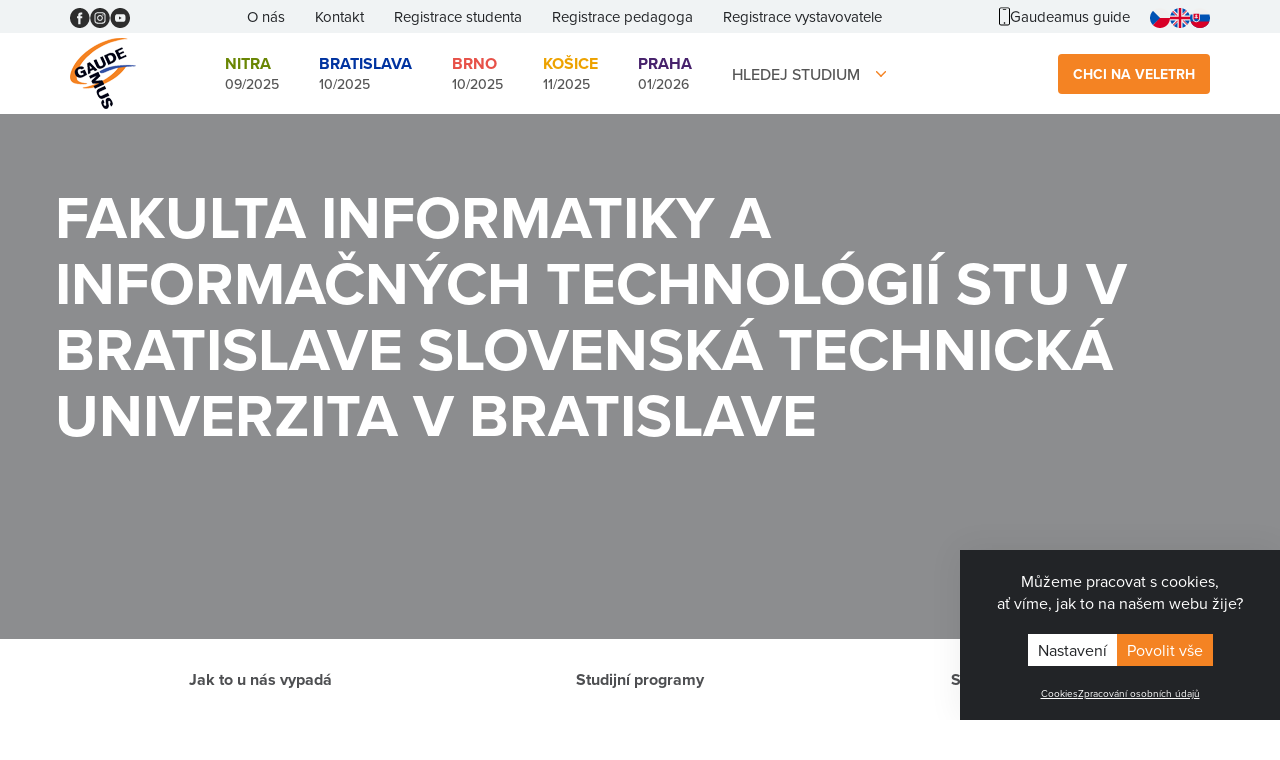

--- FILE ---
content_type: text/html; charset=utf-8
request_url: https://gaudeamus.cz/fakulty/detail-fakulty/facultyHash:f02e01405129513257a8dcccfd078ba5
body_size: 10092
content:
<!DOCTYPE html> <html lang="cs"> <head> <meta charset="utf-8" /> <meta name="keywords" content="" /> <meta name="description" content="" /> <meta name="author" content="UVM interactive, http://www.uvm.cz" /> <meta name="robots" content="index,follow" /> <meta name="viewport" content="width=device-width, minimum-scale=1.0, maximum-scale=5.0"/> <meta name="apple-mobile-web-app-capable" content="yes" /> <script type="application/ld+json">
			[{"@context":"https:\/\/schema.org","@type":"Organization","url":"https:\/\/gaudeamus.cz\/"}]
	</script> <title>Detail fakulty | GAUDEAMUS</title> <link rel="apple-touch-icon" sizes="180x180" href="https://gaudeamus.cz/_templates/project_frontend/images/favicon/apple-touch-icon.png"> <link rel="icon" type="image/png" sizes="32x32" href="https://gaudeamus.cz/_templates/project_frontend/images/favicon/favicon-32x32.png"> <link rel="icon" type="image/png" sizes="16x16" href="https://gaudeamus.cz/_templates/project_frontend/images/favicon/favicon-16x16.png"> <link rel="manifest" href="/_templates/project_frontend/images/favicon/manifest.json"> <link rel="shortcut icon" href="https://gaudeamus.cz/_templates/project_frontend/images/favicon/favicon.ico"> <meta name="msapplication-TileColor" content="#222222"> <meta name="msapplication-TileImage" content="/_templates/project_frontend/images/favicon/ms-icon-144x144.png"> <meta name="theme-color" content="#222222"> <link rel="stylesheet" href="https://use.typekit.net/quq2lcm.css"> <link rel="stylesheet" type="text/css" href="https://gaudeamus.cz/_templates/project_frontend/css/style.css" /> <script>
		window.dataLayer = window.dataLayer || [];

		function gtag(){
			window.dataLayer.push(arguments);
		}

        			
			gtag('consent', 'default', {
				'ad_storage': 'denied',
				'analytics_storage': 'denied',
				'personalization_storage': 'denied'
			});
        	</script> <script>
		(function(w, d, s, l, i) {
			w[l] = w[l] || [];

			w[l].push({
				'gtm.start': new Date().getTime(),
				event: 'gtm.js'
			});

			var f = d.getElementsByTagName(s)[0],
				j = d.createElement(s),
				dl = l != 'dataLayer' ? '&l=' + l : '';

			j.async = true;

			j.src = 'https://www.googletagmanager.com/gtm.js?id=' + i + dl;
			f.parentNode.insertBefore(j, f);
		})(window, document, 'script', 'dataLayer', 'GTM-WX4RHS2');
	</script> </head> <body> <a id="backToTop" class="scroller" href="#"></a> <noscript><iframe src="https://www.googletagmanager.com/ns.html?id=GTM-WX4RHS2" height="0" width="0" style="display:none;visibility:hidden"></iframe></noscript> <div id="wrapper" class="normal trade school-detail
" > <header id="header"> <div class="top"> <div class="container"> <div class="inner"> <div class="socials"> <a href="https://www.facebook.com/GaudeamusCZ/" target="_blank"> <img src="/_templates/project_frontend/images/new-design/facebook.svg" alt="Facebook" /> </a> <a href="https://www.instagram.com/gaudeamus_bpn/" target="_blank"> <img src="/_templates/project_frontend/images/new-design/instagram.svg" alt="Instagram" /> </a> <a href="https://www.youtube.com/channel/UCUdCT3x4lPNRE9nukbDl7cA" target="_blank"> <img src="/_templates/project_frontend/images/new-design/youtube.svg" alt="Youtube" /> </a> </div> <ul class="top-menu"> <li><a href="/o-nas">O nás</a></li> <li><a href="/kontakt">Kontakt</a></li> <li><a href="/registrace/registrace-studenta#krok-1">Registrace studenta</a></li> <li><a href="/registrace/registrace-pedagoga">Registrace pedagoga</a></li> <li><a href="/registrace/registrace-vystavovatele">Registrace vystavovatele</a></li> </ul> <div class="guide"> <a href="https://guide.gaudeamus.cz/" target="_blank"> <img src="/_templates/project_frontend/images/new-design/guide-ico.svg" alt="Guide" /> Gaudeamus guide
                    </a> </div> <div class="lang"> <a class="cz" href="https://gaudeamus.cz/"> <img src="https://gaudeamus.cz/_templates/project_frontend/images/flags/czechia.svg" width="20" alt="CZ" /> </a> <a class="en" href="https://en.gaudeamus.cz/"> <img src="https://gaudeamus.cz/_templates/project_frontend/images/flags/united-kingdom.svg" width="20" alt="EN" /> </a> <a class="sk" href="https://sk.gaudeamus.cz/"> <img src="https://gaudeamus.cz/_templates/project_frontend/images/flags/slovakia.svg" width="20" alt="SK" /> </a> </div> </div> </div> </div> <div class="bottom"> <div class="container"> <div class="inner"> <a href="/" class="logo"> <img src="/_templates/project_frontend/images/new-design/logo.png" alt="Gaudeamus" /> </a> <div class="collapse navbar-collapse" id="bs-example-navbar-collapse-1"> <ul class="nav navbar-nav"> <li class="dropdown nitra"> <a href="https://gaudeamus.cz/nitra" class="dropdown-toggle"> <strong>Nitra</strong><br />
                        09/2025
                    </a> <span></span> <div class="submenu dropdown-menu"> <h4>23. 09. - 24. 09. 2025, Agrokomplex Nitra, pavilon M4</h4> <ul> <li class=""> <a href="https://gaudeamus.cz/nitra/program-prednasek">Program přednášek</a> </li> <li class=""> <a href="https://gaudeamus.cz/nitra/seznam-vystavovatelu">Seznam vystavovatelů</a> </li> <li class=""> <a href="https://gaudeamus.cz/nitra/informace-o-veletrhu">Informace o veletrhu</a> </li> <li class=""> <a href="https://gaudeamus.cz/nitra/doprovodne-programy">Doprovodné programy</a> </li> </ul> <ul> <li> <a href="https://gaudeamus.cz/nitra/studenti"><strong>Hledám studium</strong></a> </li> <li> <a href="https://gaudeamus.cz/nitra/vystavovatele"><strong>Chci vystavovat</strong></a> </li> <li> <a href="https://gaudeamus.cz/nitra/pedagogove"><strong>Jsem pedagog</strong></a> </li> </ul> </div> </li> <li class="dropdown bratislava"> <a href="https://gaudeamus.cz/bratislava" class="dropdown-toggle"> <strong>Bratislava</strong><br />
                        10/2025
                    </a> <span></span> <div class="submenu dropdown-menu"> <h4>07. 10. - 09. 10. 2025, Incheba Expo Bratislava, hala B2</h4> <ul> <li class=""> <a href="https://gaudeamus.cz/bratislava/program-prednasek">Program přednášek</a> </li> <li class=""> <a href="https://gaudeamus.cz/bratislava/seznam-vystavovatelu">Seznam vystavovatelů</a> </li> <li class=""> <a href="https://gaudeamus.cz/bratislava/informace-o-veletrhu">Informace o veletrhu</a> </li> <li class=""> <a href="https://gaudeamus.cz/bratislava/doprovodne-programy">Doprovodné programy</a> </li> </ul> <ul> <li> <a href="https://gaudeamus.cz/bratislava/studenti"><strong>Hledám studium</strong></a> </li> <li> <a href="https://gaudeamus.cz/bratislava/vystavovatele"><strong>Chci vystavovat</strong></a> </li> <li> <a href="https://gaudeamus.cz/bratislava/pedagogove"><strong>Jsem pedagog</strong></a> </li> </ul> </div> </li> <li class="dropdown brno"> <a href="https://gaudeamus.cz/brno" class="dropdown-toggle"> <strong>Brno</strong><br />
                        10/2025
                    </a> <span></span> <div class="submenu dropdown-menu"> <h4>21. 10. - 24. 10. 2025, Brněnské výstaviště, pavilon V</h4> <ul> <li class=""> <a href="https://gaudeamus.cz/brno/program-prednasek">Program přednášek</a> </li> <li class=""> <a href="https://gaudeamus.cz/brno/seznam-vystavovatelu">Seznam vystavovatelů</a> </li> <li class=""> <a href="https://gaudeamus.cz/brno/informace-o-veletrhu">Informace o veletrhu</a> </li> <li class=""> <a href="https://gaudeamus.cz/brno/doprovodne-programy">Doprovodné programy</a> </li> </ul> <ul> <li> <a href="https://gaudeamus.cz/brno/studenti"><strong>Hledám studium</strong></a> </li> <li> <a href="https://gaudeamus.cz/brno/vystavovatele"><strong>Chci vystavovat</strong></a> </li> <li> <a href="https://gaudeamus.cz/brno/pedagogove"><strong>Jsem pedagog</strong></a> </li> </ul> </div> </li> <li class="dropdown kosice"> <a href="https://gaudeamus.cz/kosice" class="dropdown-toggle"> <strong>Košice</strong><br />
                        11/2025
                    </a> <span></span> <div class="submenu dropdown-menu"> <h4>04. 11. - 05. 11. 2025, Congress Hotel Centrum Košice</h4> <ul> <li class=""> <a href="https://gaudeamus.cz/kosice/program-prednasek">Program přednášek</a> </li> <li class=""> <a href="https://gaudeamus.cz/kosice/seznam-vystavovatelu">Seznam vystavovatelů</a> </li> <li class=""> <a href="https://gaudeamus.cz/kosice/informace-o-veletrhu">Informace o veletrhu</a> </li> </ul> <ul> <li> <a href="https://gaudeamus.cz/kosice/studenti"><strong>Hledám studium</strong></a> </li> <li> <a href="https://gaudeamus.cz/kosice/vystavovatele"><strong>Chci vystavovat</strong></a> </li> <li> <a href="https://gaudeamus.cz/kosice/pedagogove"><strong>Jsem pedagog</strong></a> </li> </ul> </div> </li> <li class="dropdown praha"> <a href="https://gaudeamus.cz/praha" class="dropdown-toggle"> <strong>Praha</strong><br />
                        01/2026
                    </a> <span></span> <div class="submenu dropdown-menu"> <h4>20. 01. - 22. 01. 2026, PVA Expo Praha, hala 3 a 4</h4> <ul> <li class=""> <a href="https://gaudeamus.cz/praha/program-prednasek">Program přednášek</a> </li> <li class=""> <a href="https://gaudeamus.cz/praha/seznam-vystavovatelu">Seznam vystavovatelů</a> </li> <li class=""> <a href="https://gaudeamus.cz/praha/informace-o-veletrhu">Informace o veletrhu</a> </li> <li class=""> <a href="https://gaudeamus.cz/praha/doprovodne-programy">Doprovodné programy</a> </li> </ul> <ul> <li> <a href="https://gaudeamus.cz/praha/studenti"><strong>Hledám studium</strong></a> </li> <li> <a href="https://gaudeamus.cz/praha/vystavovatele"><strong>Chci vystavovat</strong></a> </li> <li> <a href="https://gaudeamus.cz/praha/pedagogove"><strong>Jsem pedagog</strong></a> </li> </ul> </div> </li> <li class="dropdown  default"> <a href="#" class="dropdown-toggle" data-toggle="dropdown">
                            Hledej studium
                        </a> <span></span> <div class="dropdown-menu"> <ul> <li> <a href="https://gaudeamus.cz/vyhledavac-programu">
                                            Studijní programy
                                        </a> </li> <li> <a href="https://gaudeamus.cz/seznam-skol">
                                            Školy
                                        </a> </li> <li> <a href="https://gaudeamus.cz/seznam-fakult">
                                            Fakulty
                                        </a> </li> </ul> </div> </li> <li class="dropdown hide default"> <a href="#" class="dropdown-toggle" data-toggle="dropdown">
                            Praha
                        </a> <span></span> <div class="dropdown-menu"> <ul> <li> <a href="https://gaudeamus.cz/praha/program-prednasek">
                                            Program přednášek
                                        </a> </li> <li> <a href="https://gaudeamus.cz/praha/studenti">
                                            Hledám studium
                                        </a> </li> <li> <a href="https://gaudeamus.cz/praha/seznam-vystavovatelu">
                                            Seznam vystavovatelů
                                        </a> </li> <li> <a href="https://gaudeamus.cz/praha/vystavovatele">
                                            Chci vystavovat
                                        </a> </li> <li> <a href="https://gaudeamus.cz/praha/informace-o-veletrhu">
                                            Informace o veletrhu
                                        </a> </li> <li> <a href="https://gaudeamus.cz/praha/pedagogove">
                                            Jsem pedagog
                                        </a> </li> <li> <a href="https://gaudeamus.cz/praha/doprovodne-programy">
                                            Doprovodné programy
                                        </a> </li> </ul> </div> </li> <li class="dropdown hide default"> <a href="#" class="dropdown-toggle" data-toggle="dropdown">
                            Brno
                        </a> <span></span> <div class="dropdown-menu"> <ul> <li> <a href="https://gaudeamus.cz/brno/program-prednasek">
                                            Program přednášek
                                        </a> </li> <li> <a href="https://gaudeamus.cz/brno/seznam-vystavovatelu">
                                            Seznam vystavovatelů
                                        </a> </li> <li> <a href="https://gaudeamus.cz/brno/studenti">
                                            Hledám studium
                                        </a> </li> <li> <a href="https://gaudeamus.cz/brno/informace-o-veletrhu">
                                            Informace o veletrhu
                                        </a> </li> <li> <a href="https://gaudeamus.cz/brno/vystavovatele">
                                            Chci vystavovat
                                        </a> </li> <li> <a href="https://gaudeamus.cz/brno/doprovodne-programy">
                                            Doprovodné programy
                                        </a> </li> <li> <a href="https://gaudeamus.cz/brno/pedagogove">
                                            Jsem pedagog
                                        </a> </li> </ul> </div> </li> <li class="dropdown hide default"> <a href="#" class="dropdown-toggle" data-toggle="dropdown">
                            Bratislava
                        </a> <span></span> <div class="dropdown-menu"> <ul> <li> <a href="https://gaudeamus.cz/bratislava/studenti">
                                            Hledám studium
                                        </a> </li> <li> <a href="https://gaudeamus.cz/bratislava/program-prednasek">
                                            Program přednášek
                                        </a> </li> <li> <a href="https://gaudeamus.cz/bratislava/seznam-vystavovatelu">
                                            Seznam vystavovatelů
                                        </a> </li> <li> <a href="https://gaudeamus.cz/bratislava/vystavovatele">
                                            Chci vystavovat
                                        </a> </li> <li> <a href="https://gaudeamus.cz/bratislava/informace-o-veletrhu">
                                            Informace o veletrhu
                                        </a> </li> <li> <a href="https://gaudeamus.cz/bratislava/pedagogove">
                                            Jsem pedagog
                                        </a> </li> <li> <a href="https://gaudeamus.cz/bratislava/doprovodne-programy">
                                            Doprovodné programy
                                        </a> </li> </ul> </div> </li> <li class="dropdown hide default"> <a href="#" class="dropdown-toggle" data-toggle="dropdown">
                            Košice
                        </a> <span></span> <div class="dropdown-menu"> <ul> <li> <a href="https://gaudeamus.cz/kosice/program-prednasek">
                                            Program přednášek
                                        </a> </li> <li> <a href="https://gaudeamus.cz/kosice/studenti">
                                            Hledám studium
                                        </a> </li> <li> <a href="https://gaudeamus.cz/kosice/vystavovatele">
                                            Chci vystavovat
                                        </a> </li> <li> <a href="https://gaudeamus.cz/kosice/seznam-vystavovatelu">
                                            Seznam vystavovatelů
                                        </a> </li> <li> <a href="https://gaudeamus.cz/kosice/pedagogove">
                                            Jsem pedagog
                                        </a> </li> <li> <a href="https://gaudeamus.cz/kosice/informace-o-veletrhu">
                                            Informace o veletrhu
                                        </a> </li> </ul> </div> </li> <li class="dropdown hide default"> <a href="#" class="dropdown-toggle" data-toggle="dropdown">
                            Nitra
                        </a> <span></span> <div class="dropdown-menu"> <ul> <li> <a href="https://gaudeamus.cz/nitra/program-prednasek">
                                            Program přednášek
                                        </a> </li> <li> <a href="https://gaudeamus.cz/nitra/seznam-vystavovatelu">
                                            Seznam vystavovatelů
                                        </a> </li> <li> <a href="https://gaudeamus.cz/nitra/studenti">
                                            Hledám studium
                                        </a> </li> <li> <a href="https://gaudeamus.cz/nitra/informace-o-veletrhu">
                                            Informace o veletrhu
                                        </a> </li> <li> <a href="https://gaudeamus.cz/nitra/vystavovatele">
                                            Chci vystavovat
                                        </a> </li> <li> <a href="https://gaudeamus.cz/nitra/doprovodne-programy">
                                            Doprovodné programy
                                        </a> </li> <li> <a href="https://gaudeamus.cz/nitra/pedagogove">
                                            Jsem pedagog
                                        </a> </li> </ul> </div> </li> </ul> <div class="top"> <div class="container"> <div class="inner"> <div class="socials"> <a href="https://www.facebook.com/GaudeamusCZ/" target="_blank"> <img src="/_templates/project_frontend/images/new-design/facebook.svg" alt="Facebook" /> </a> <a href="https://www.instagram.com/gaudeamus_bpn/" target="_blank"> <img src="/_templates/project_frontend/images/new-design/instagram.svg" alt="Instagram" /> </a> <a href="https://www.youtube.com/channel/UCUdCT3x4lPNRE9nukbDl7cA" target="_blank"> <img src="/_templates/project_frontend/images/new-design/youtube.svg" alt="Youtube" /> </a> </div> <ul class="top-menu"> <li><a href="/o-nas">O nás</a></li> <li><a href="/kontakt">Kontakt</a></li> <li><a href="/registrace/registrace-studenta#krok-1">Registrace studenta</a></li> <li><a href="/registrace/registrace-pedagoga">Registrace pedagoga</a></li> <li><a href="/registrace/registrace-vystavovatele">Registrace vystavovatele</a></li> </ul> <div class="guide"> <a href="https://guide.gaudeamus.cz/" target="_blank"> <img src="/_templates/project_frontend/images/new-design/guide-ico.svg" alt="Guide" /> Gaudeamus guide
                    </a> </div> <div class="lang"> <a class="cz" href="https://gaudeamus.cz/"> <img src="https://gaudeamus.cz/_templates/project_frontend/images/flags/czechia.svg" width="20" alt="CZ" /> </a> <a class="en" href="https://en.gaudeamus.cz/"> <img src="https://gaudeamus.cz/_templates/project_frontend/images/flags/united-kingdom.svg" width="20" alt="EN" /> </a> <a class="sk" href="https://sk.gaudeamus.cz/"> <img src="https://gaudeamus.cz/_templates/project_frontend/images/flags/slovakia.svg" width="20" alt="SK" /> </a> </div> </div> </div> </div> </div> <a href="/registrace" class="bttn">Chci na veletrh</a> <div class="lang-mobile"> <span class="cz" href="https://gaudeamus.cz/"> <img src="https://gaudeamus.cz/_templates/project_frontend/images/flags/czechia.svg" width="20" alt="CZ" /> </span> <div class="toggle-lang"> <a class="en" href="https://en.gaudeamus.cz/"> <img src="https://gaudeamus.cz/_templates/project_frontend/images/flags/united-kingdom.svg" width="20" alt="EN" /> </a> <a class="sk" href="https://sk.gaudeamus.cz/"> <img src="https://gaudeamus.cz/_templates/project_frontend/images/flags/slovakia.svg" width="20" alt="SK" /> </a> </div> </div> <div class="burgerGrid"> <div id="burger"> <span class="sr-only">Toggle navigation</span> <div></div> <div></div> <div></div> </div> </div> </div> </div> </div> </header> <div class="container"> <section class="cookies cookies-popup" id="cookiesConsent"> <header class="cookies_header"> <p>
					Můžeme pracovat s cookies,<br>
					ať víme, jak to na našem webu žije?
				</p> </header> <form action="/fakulty/detail-fakulty" id="cookiesConsentForm" class="cookies_form" method="POST"> <div class="btn-group cookies_actions"> <a href="/cookies" class="button button-white">Nastavení</a> <input type="submit" class="button button-red" name="allow_all" data-type="allow_all" value="Povolit vše"> </div> </form> <div class="cookies_links"> <a href="/cookies">Cookies</a> <a href="/o-nas/zpracovani-osobnich-udaju">Zpracování osobních údajů</a> </div> </section> </div> <div id="content"> <div id="AREA_default"> <div id="x_dataItem_475858" class="pageDataItem x_sortable sort-insite-notadmin" data-datatypeid="1" data-dataitem="475858" data-structureid="3406" data-structuregroupid="19" data-timestamp="2019-09-18 13:32:26" data-itemId="475858" data-structuretimestamp="2017-07-21 15:11:32" data-areaid="AREA_default" data-debug="true" > <div id="x_content_475858" class="x_content inlineInsertElement " data-inlineinsert="content_inline_475858" > <div id="AREA_pageHeader"> <h1>
                    Fakulta informatiky a informačných technológií STU v Bratislave
                <strong>
                            Slovenská technická univerzita v Bratislave
                    </strong> </h1> </div> <div class="nav-page" id="navPage"> <div class="container"> <ul> <li><a href="#gallery-section">Jak to u nás vypadá</a></li> <li><a href="#fields">Studijní programy</a></li> <li><a href="#downloads">Soubory ke stažení</a></li> </ul> </div> </div> <div class="container"> <div id="AREA_about"> <div class="row"> <div class="col-md-12"> <h2 class="basic-info-headliner">Základní informace</h2> </div> <div class="col-md-12"> <h3>
                                            Studijní typy
                                    </h3> <div class="study-type"> <img src="/_templates/project_frontend/images/obory/technicky.svg" alt="technický" data-toggle="tooltip" data-placement="top" title="Technický" /> </div> <h3>
                                            Kontaktní informace
                                    </h3> <div class="info-table"> <table> <tr> <td>
                                                                    Univerzita:
                                                            </td> <td>
                                                                    Slovenská technická univerzita v Bratislave
                                                            </td> </tr> <tr> <td>
                                                                    Název:
                                                            </td> <td>
                                                                    Fakulta informatiky a informačných technológií STU v Bratislave
                                                            </td> </tr> <tr> <td>
                                                                    Ulice:
                                                            </td> <td>Ilkovičova 2</td> </tr> <tr> <td>
                                                                    Psč:
                                                            </td> <td>842 16</td> </tr> <tr> <td>
                                                                    Město:
                                                            </td> <td>
                                                                    Bratislava
                                                            </td> </tr> <tr> <td>
                                                                    Kraj:
                                                            </td> <td>Bratislavský</td> </tr> <tr> <td>
                                                                    Stát:
                                                            </td> <td>
                                                                    Slovensko
                                                            </td> </tr> <tr> <td>
                                                                    Telefon:
                                                            </td> <td>+421 2 210 22 141, +421 917 669 154</td> </tr> <tr> <td>E-mail:</td> <td> <span class="encem" style="display: none">ZmlpdC5z<!--encem-f:HC0K%${)=t_8ELFD*!muO4hpv&U365]rq}B-->dHViYS5zaw==||==wbm5Wa</span> </td> </tr> <tr> <td>Web:</td> <td><a href="https://www.fiit.stuba.sk" target="_blank">www.fiit.stuba.sk</a></td> </tr> <tr> <td>
                                                                    Typ školy:
                                                            </td> <td>
                                                                    
                                    univerzita
                                                            </td> </tr> <tr> <td>
                                                                    Certifikát školy:
                                                            </td> <td>ECTS label, DS label, IET Certificate</td> </tr> </table> </div> </div> </div> </div> <div class="row"> <div class="col-md-12"> <h3> <strong>
                                            Přihláška a pravděpodobnost přijetí
                                    </strong> </h3> <div class="info-table"> <table> <tr><td colspan="2">Externá časť maturitnej skúšky z matematiky, súťaže</td></tr> <tr> <td>Doporučujeme maturovat</td> <td>matematika, cudzí jazyk</td> </tr> <tr> <td>
                                                                    Počet přijatých
                                                            </td> <td>384</td> </tr> <tr> <td>
                                                                    Počet zájemců
                                                            </td> <td>1085</td> </tr> <tr> <td>
                                                                    Poplatek za přihlášku
                                                            </td> <td>20 EUR</td> </tr> <tr> <td>
                                                                    Pravděpodobnost přijetí
                                                            </td> <td>35 %</td> </tr> <tr> <td>
                                                                    Termín přihlášky
                                                            </td> <td>31. 3. 2024 - bakalárske štúdium</td> </tr> <tr> <td>
                                                                    Den otevřených dveří
                                                            </td> <td>15. 12. 2024</td> </tr> <tr> <td>
                                                            Odkaz na přihlášku
                                                    </td> <td> <a href="https://is.stuba.sk/prihlaska/?lang=sk" target="_blank">https://is.stuba.sk/prihlaska/?lang=sk</a> </td> </tr> </table> </div> </div> <div class="col-md-12"> <h3><strong>Přijímací zkoušky</strong></h3> <div class="info-table"> <table> <tr> <td>Přijímací zkoušky</td> <td>ÁNO</td> </tr> <tr> <td>Forma přijímacích zkoušek</td> <td>Prezenčně okruh matematika a informatika</td> </tr> <tr> <td>Přípravné kurzy</td> <td>NIE</td> </tr> </table> </div> </div> </div> </div> <div class="gallery-section" id="gallery-section"> <div class="container"> <h2>Jak to u nás vypadá</h2> <div class="d-flex"> <div class="youtube-box"> <iframe src="https://www.youtube.com/embed/758zkibKt74" width="100%" height="339px" frameborder="0" allowfullscreen></iframe> </div> <div class="gallery"> <link rel="stylesheet" type="text/css" href="https://gaudeamus.cz/_templates/backend/css/upload/jquery.fileupload.css" /> <div class="gallery-wrapper"> <div class="gallery-unit logo" data-id="507910" data-galleryid=""> <a class="fancybox lazyload-wrapper" rel="gallery" data-fancybox="gallery-484310" href="/getFile/case:show/id:507910/STU-FIIT-zfv.jpg"> <img class="img-responsive" src="/getFile/type:large/id:507910/STU-FIIT-zfv.png" alt="STU-FIIT-zfv" width="293" height="108"> </a> </div> <div class="gallery-unit" data-id="657485" data-galleryid=""> <a class="fancybox lazyload-wrapper" rel="gallery-tour2" data-fancybox="images2" href="/getFile/case:show/id:657485/Budova FIIT.jpg"> <img class="img-responsive" src="/getFile/type:large/id:657485/Budova FIIT.png" alt="Budova FIIT" width="1900" height="990"> </a> </div> <div class="gallery-unit" data-id="657481" data-galleryid=""> <a class="fancybox lazyload-wrapper" rel="gallery-tour2" data-fancybox="images2" href="/getFile/case:show/id:657481/DOD2022 dekan2.jpg"> <img class="img-responsive" src="/getFile/type:large/id:657481/DOD2022_dekan2.jpg" alt="DOD2022 dekan2" width="1499" height="1080"> </a> </div> <div class="gallery-unit" data-id="657482" data-galleryid=""> <a class="fancybox lazyload-wrapper" rel="gallery-tour2" data-fancybox="images2" href="/getFile/case:show/id:657482/Kurz Rust2.jpg"> <img class="img-responsive" src="/getFile/type:large/id:657482/Kurz Rust2.jpg" alt="Kurz Rust2" width="1440" height="1080"> </a> </div> <div class="imageCounter"> <a href="/getFile/case:show/id:657483/Aula Magna.jpg" class="fancybox" data-fancybox="images2" rel="gallery-tour2">
                                                                    Další fotografie <span>(+7)</span> </a> </div> <a class="fancybox lazyload-wrapper" rel="gallery-tour2" data-fancybox="images2" href="/getFile/case:show/id:657484/DOD2022 5.jpg" style="display: none;"> <img class="img-responsive" src="/getFile/type:large/id:657484/DOD2022_5.jpg" alt="DOD2022 5" width="1620" height="1080"> </a> <a class="fancybox lazyload-wrapper" rel="gallery-tour2" data-fancybox="images2" href="/getFile/case:show/id:657635/AJ Ty v IT.jpg" style="display: none;"> <img class="img-responsive" src="/getFile/type:large/id:657635/AJ Ty v IT.png" alt="AJ Ty v IT" width="522" height="482"> </a> <a class="fancybox lazyload-wrapper" rel="gallery-tour2" data-fancybox="images2" href="/getFile/case:show/id:657636/Fiitkovica5.jpg" style="display: none;"> <img class="img-responsive" src="/getFile/type:large/id:657636/Fiitkovica5.jpg" alt="Fiitkovica5" width="932" height="1080"> </a> <a class="fancybox lazyload-wrapper" rel="gallery-tour2" data-fancybox="images2" href="/getFile/case:show/id:657637/Letna skola CCNA1.jpg" style="display: none;"> <img class="img-responsive" src="/getFile/type:large/id:657637/Letna skola CCNA1.jpg" alt="Letna skola CCNA1" width="1670" height="1080"> </a> <a class="fancybox lazyload-wrapper" rel="gallery-tour2" data-fancybox="images2" href="/getFile/case:show/id:657638/Ocenovanie studentov 2022.jpg" style="display: none;"> <img class="img-responsive" src="/getFile/type:large/id:657638/Ocenovanie studentov 2022.jpg" alt="Ocenovanie studentov 2022" width="1900" height="928"> </a> <a class="fancybox lazyload-wrapper" rel="gallery-tour2" data-fancybox="images2" href="/getFile/case:show/id:657640/DOD2022 3.jpg" style="display: none;"> <img class="img-responsive" src="/getFile/type:large/id:657640/DOD2022_3.jpg" alt="DOD2022 3" width="1920" height="1080"> </a> <div class="file gallery-unit"> <div class="name">
                        Kritéria výberu uchádzačov
                    </div> <div class="type">
                                                    pdf
                                            </div> <div class="size">
                        126,4 kB
                    </div> <div class="detail"> <a target="_blank" href="/getFile/case:show/id:657639"></a> </div> </div> </div> </div> </div> </div> </div> <div class="fiels" id="fields"> <div class="container"> <h2>
                                    Studijní programy
                            </h2> <div class="row"> <table id="fields-list"> <tr class="fields-filter"> <th class="first"> <input type="text" name="filter-label" placeholder="Hledat dle názvu studijního programu"> </th> <th> <div style="display: flex"> <select name="filter-studyTypes"> <option value="">
                                            Filtrovat podle studijního typu
                                    </option> <option value="humanitni">Humanitní</option> <option value="prirodovedny">Přírodovědný</option> <option value="technicky">Technický</option> <option value="ekonomicky">Ekonomický</option> <option value="umelecky">Umělecký</option> </select> </div> </th> <th> <div style="display: flex"> <select name="filter-studyType"> <option value="">
                                            Filtrovat podle typu studia
                                    </option> <option value="Bc">Bakalářské</option> <option value="NMgr/NIng">Navazující magisterské</option> <option value="Mgr">Magisterské</option> <option value="PhD">Doktorské</option> <option value="DiS">VOŠ</option> <option value="Jiné">Jiné</option> <option value="univerzita">Univerzita</option> </select> </div> </th> <th> <div style="display: flex"> <select name="filter-studyForm"> <option value="">
                                            Filtrovat podle formy studia
                                    </option> <option value="P/D">Prezenční</option> <option value="K/E">Kombinované</option> </select> </div> </th> <th> <div style="display: flex"> <select name="filter-studyLang"> <option value="">
                                            Filtrovat podle jazyka studia
                                    </option> <option value="CZ">Čeština</option> <option value="SK">Slovenština</option> <option value="EN">Angličtina</option> <option value="DE">Němčina</option> <option value="JN">Jiný</option> </select> </div> </th> <th class="last"> <button class="bttn" type="submit" name="send" id="programs-filter-send">
                            Vyhledat program
                    </button> </th> </tr> <tr class="fields-header"> <td width="45%">Název programu</td> <td width="15%">Studijní typy</td> <td width="15%">Typ studia</td> <td width="15%">Forma studia</td> <td width="10%">Jazyk studia</td> </tr> <tr class="field-item"> <td class="name"> <strong>Aplikovaná informatika</strong> </td> <td class="study-type"> <img src="/_templates/project_frontend/images/obory/technicky.svg" alt="technický" data-toggle="tooltip" data-placement="top" title="Technický" /> </td> <td class="type-text">
                                        Doktorské
        
        
        
        
        
            </td> <td class="study-form">
                                        Prezenční
        
                    <br />
                        Kombinované
            </td> <td class="study-lang">
                                        Slovenština
            </td> </tr> <tr class="field-item"> <td class="name"> <strong>Informačná bezpečnosť</strong> </td> <td class="study-type"> <img src="/_templates/project_frontend/images/obory/technicky.svg" alt="technický" data-toggle="tooltip" data-placement="top" title="Technický" /> </td> <td class="type-text">
                                        Navazující magisterské
        
        
        
        
        
            </td> <td class="study-form">
                                        Prezenční
        
            </td> <td class="study-lang">
                                        Slovenština
            </td> </tr> <tr class="field-item"> <td class="name"> <strong>Informatika</strong> </td> <td class="study-type"> <img src="/_templates/project_frontend/images/obory/technicky.svg" alt="technický" data-toggle="tooltip" data-placement="top" title="Technický" /> </td> <td class="type-text">
                                        Bakalářské
        
        
        
        
        
            </td> <td class="study-form">
                                        Prezenční
        
            </td> <td class="study-lang">
                                        Slovenština
            </td> </tr> <tr class="field-item"> <td class="name"> <strong>Inteligentné softvérové systémy</strong> </td> <td class="study-type"> <img src="/_templates/project_frontend/images/obory/technicky.svg" alt="technický" data-toggle="tooltip" data-placement="top" title="Technický" /> </td> <td class="type-text">
                                        Navazující magisterské
        
        
        
        
        
            </td> <td class="study-form">
                                        Prezenční
        
            </td> <td class="study-lang">
                                        Slovenština
            </td> </tr> </table> <div class="paginator"> <div class="btn-group"> </div> </div> </div> </div> </div> <div class="downloadFile" id="downloads"> <div class="container"> <h2>
                            Soubory ke stažení
                    </h2> <div class="file-list"></div> </div> </div> <script>
    document.addEventListener('DOMContentLoaded', function() {

	    $('.detail-form [type="submit"]').on('click', function (e) {
		    e.preventDefault();
		    e.stopImmediatePropagation();

		    var $form = $(this).closest('.detail-form');
		    firon.loader.show($form);

		    $.ajax({
			    url: $form.attr('action'),
			    type: 'POST',
			    data: $form.serialize(),
			    success: function(response) {
				    firon.loader.hide($form);
                    $('.contact-form h2').text('Děkujeme za dotaz. Reakci zašleme co nejdříve.');
                    $('.detail-form').remove();
			    },
			    error: function(jqXHR, textStatus, errorThrown) {
				    $.message.danger('Chyba při pokusu o odeslání formuláře');
			    }
		    });
	    });

        $('.intro-gallery').remove();

        if ($('.pageDataItem').hasClass('sort-insite-notadmin')) {
            $('.gallery .gallery-unit.file').prependTo('.downloadFile .file-list');
            $('.gallery .logo').insertAfter('.basic-info-headliner');
            if ($('.downloadFile .file-list').is(':empty')) {
                $('.downloadFile').hide();
            }
            var introImage = $('.gallery .gallery-unit.intro img').attr('src');
            if(introImage){
                $('#AREA_pageHeader').css('background-image', 'url("' + introImage + '")');
            } else {
                $('#AREA_pageHeader').addClass('withoutImage');
            }
            $('.gallery .gallery-unit.intro').remove();

        }

        // scrolluje z kliku na anchor link
        var $root = $('html, body');
        $('.nav-page a').click(function() {
            $root.animate({
                scrollTop: $( $.attr(this, 'href') ).offset().top
            }, 500);
            return false;
        });



        /* načítá další obory po limitu 6 */
        var clickedCount = 0;

        $('.more').on('click', function (e) {

            clickedCount += 1;
            var offset = clickedCount * 6;

            e.preventDefault();

            var lang = 'cz';

            const $container = $('#fields-list');
            const $filterInputs = $container.find('tr.fields-filter input, tr.fields-filter select');
            let filterValues = {};

            
            $filterInputs.each(function (i) {
                let val = $(this).val();
                let name = $(this).attr('name');
                if (val.trim() !== '') {
                    filterValues[name] = val.replace('/', '{SLASH}');
                }
            });

            const filterParamsString = Object.entries(filterValues)
                .map(([key, value]) => `${key}:${value}`)
                .join('/');

            const $sortElements = $container.find('.fields-sort');

            let sort = '';
            let sortDir = 'asc';

            $sortElements.each(function (i) {
                const active = $(this).hasClass('sort-active');
                if (active) {
                    sort = $(this).data('sort');
                    sortDir = $(this).data('dir');
                }
            });

            

            $.get(
                '/ajax/_mod:GroupManagement/_handler:GaudeamusGroupAjax/case:loadMoreFields/schoolHash:f02e01405129513257a8dcccfd078ba5/offset:'
                + offset +'/limit:6/lang:'+ lang + '/type:faculty' + '/' + filterParamsString + '/sort:' + sort + '/sortDir:' + sortDir
            )
                .success(function (data) {

                    if($(data).length < 11) {
                                                $('.more').text('Žádné další výsledky');
                                            }

                    $(data).appendTo('#fields table');
                    window.firon.lazyload.init();
                }).error(function (e) {
                $.message.danger('Chyba při pokusu o načtení dalších programů');
            });
        });

        $(document).on('click', '.fields-sort', function (e) {
            $('.fields-sort').removeClass('sort-active');
            $(this).addClass('sort-active');
            fieldsFilterRefresh();
        });

        $(document).on('change', '.fields-filter input, .fields-filter select', function (e) {
            fieldsFilterRefresh();
        });

	    $(document).on('click', '#programs-filter-send', function (e) {
		    fieldsFilterRefresh();
	    });

        function fieldsFilterRefresh() {
            const $container = $('#fields-list');
            firon.loader.show($container);

            const lang = 'cz';

            const $filterInputs = $container.find('tr.fields-filter input, tr.fields-filter select');
            let filterValues = {};

            
            $filterInputs.each(function (i) {
                let val = $(this).val();
                let name = $(this).attr('name');
                if (val.trim() !== '') {
                    filterValues[name] = val.replace('/', '{SLASH}');
                }
            });

            const filterParamsString = Object.entries(filterValues)
                .map(([key, value]) => `${key}:${value}`)
                .join('/');

            const $sortElements = $container.find('.fields-sort');

            let sort = '';
            let sortDir = 'asc';

            $sortElements.each(function (i) {
                const active = $(this).hasClass('sort-active');
                if (active) {
                    sort = $(this).data('sort');
                    sortDir = $(this).data('dir');
                }
            });

            

            $.get(
                '/ajax/_mod:GroupManagement/_handler:GaudeamusGroupAjax/case:loadMoreFields/schoolHash:f02e01405129513257a8dcccfd078ba5/offset:0/limit:6'
                + '/lang:' + lang + '/type:faculty/' + filterParamsString + '/sort:' + sort + '/sortDir:' + sortDir
            )
                .success(function (data) {

                    firon.loader.hide($container);
                    $container.find('tr:not(.fields-header,.fields-filter)').remove();
                    $container.find('tr.fields-filter').after($(data));

                    clickedCount = 0;
                    const $loadmoreBtn = $('.more');

                    switch (lang) {
                        case 'cz':
                            $loadmoreBtn.text('Načíst další');
                            break;
                        case 'sk':
                            $loadmoreBtn.text('Načítať ďalšiu');
                            break;
                        case 'en':
                            $loadmoreBtn.text('Load more');
                            break;
                    }

                }).error(function (e) {
                $.message.danger('Chyba při pokusu o načtení seznamu programů');
            });
        }

    });


    </script> </div> </div> <div id="x_dataItem_577323" class="pageDataItem x_sortable sort-insite-notadmin" data-datatypeid="1" data-dataitem="577323" data-structureid="3406" data-structuregroupid="19" data-timestamp="2022-01-17 10:00:32" data-itemId="577323" data-structuretimestamp="2017-07-21 15:11:32" data-areaid="AREA_default" data-debug="true" > <div id="x_content_577323" class="x_content inlineInsertElement " data-inlineinsert="content_inline_577323" > </div> </div> <div id="x_dataItem_497848" class="pageDataItem x_sortable sort-insite-notadmin" data-datatypeid="1" data-dataitem="497848" data-structureid="3406" data-structuregroupid="19" data-timestamp="2020-06-30 09:32:07" data-itemId="497848" data-structuretimestamp="2017-07-21 15:11:32" data-areaid="AREA_default" data-debug="true" > <div id="x_content_497848" class="x_content inlineInsertElement " data-inlineinsert="content_inline_497848" > </div> </div> </div> </div> <footer id="footer"> <div class="top"> <div class="container"> <div class="d-flex"> <div class="logo"> <a href="/" class="logo"> <img src="/_templates/project_frontend/images/new-design/logo.png" alt="Gaudeamus" /> </a> </div> <div class="address"> <p>© 2026, MP-Soft, a.s.,<br /> Příkop 4, 602 00 Brno</p> <p><a href="mailto:info@gaudeamus.cz">info@gaudeamus.cz</a>, tel: <a href="tel:545176136">545 176 136</a></p> </div> <div class="more-info"> <div> <a class="order forLogin" href="/prihlaseni"><img src="/_templates/project_frontend/images/new-design/user.svg" alt="Můj gaudeamus" /> Můj Gaudeamus</a> </div> <div class="socials"> <a href="https://www.facebook.com/GaudeamusCZ/" target="_blank"> <img src="/_templates/project_frontend/images/new-design/facebook.svg" alt="Facebook" /> </a> <a href="https://www.instagram.com/gaudeamus_bpn/" target="_blank"> <img src="/_templates/project_frontend/images/new-design/instagram.svg" alt="Instagram" /> </a> <a href="https://www.youtube.com/channel/UCUdCT3x4lPNRE9nukbDl7cA" target="_blank"> <img src="/_templates/project_frontend/images/new-design/youtube.svg" alt="Youtube" /> </a> </div> </div> </div> </div> </div> <div class="bottom"> <div class="container"> <div class="d-flex"> <ul> <li><a href="/gdpr">Ochrana osobních údajů</a></li> <li><a href="/cookies">Cookies</a></li> <li><a href="/obchodni-podminky">Obchodní podmínky</a></li> </ul> <a target="_blank" href="https://uvm.cz">UVM Interactive</a> </div> </div> </div> </footer> <a id="ShortcutLinkLogin" data-fancybox data-type="ajax" data-src="https://gaudeamus.cz/ajax/_mod:InsiteManager/_handler:InsiteManagerAjax/case:showLoginDialog/ajaxType:refresh/structureGroupId:19" href="javascript:void(0)" >
        Login
    </a> </div> <script src="https://gaudeamus.cz/javascript/translations"></script> <script src="https://gaudeamus.cz/_scripts/External/Manual/intersection-observer.js"></script> <script src="https://gaudeamus.cz/_scripts/External/Manual/jquery.min.js"></script> <script src="https://gaudeamus.cz/_scripts/External/Manual/moment.min.js"></script> <script src="https://gaudeamus.cz/_scripts/External/Manual/moment.lang.cs.js"></script> <script src="https://gaudeamus.cz/_scripts/External/Manual/bootstrap-bootbox.js"></script> <script
				type="text/javascript" 
				src="https://gaudeamus.cz/_scripts/dist/Polyfill.js?1341480540"
			></script> <script
				type="text/javascript" 
				src="https://gaudeamus.cz/_scripts/dist/External_Frontend.js?1341480540"
			></script> <script 
				type="text/javascript" 
				src="https://gaudeamus.cz/_scripts/dist/Static_Frontend.js?1341480540"
			></script> <script 
					type="text/javascript" 
					src="https://gaudeamus.cz/javascript/modules:Frontend_Gallery,Frontend_Menu,Frontend_GroupManagement,Frontend_CookiesSettings/main.js"
				></script> <script src="https://gaudeamus.cz/_scripts/External/Manual/intersection-observer.js"></script> <script>
			/* animace */
            if (matchMedia('only screen and (min-width: 1200px)').matches) {
                $(function () {
                    var animuj = function () {
                        var offset = $(window).scrollTop() + $(window).height(),
                            $animovat = $('.animovat');
                        if ($animovat.size() == 0) {
                            $(window).off('scroll', animuj);
                        }
                        $animovat.each(function (i) {
                            var $animovat = $(this);
                            if (($animovat.offset().top + $animovat.height() / 2) < offset) {
                                $animovat.removeClass('animovat').addClass('animovane');
                            }
                        });
                    };
                    $(window).on('scroll', animuj);
                    $(window).trigger('scroll');
                });
            }

			

			
			

			
			

			
			

			
			window.firon.lazyload.init();

			
			window.firon.lazyscripts.init();

							
				window.firon.pagePreloader.init();
			
            
            window.firon.search.init(document.querySelector('#quickSearch [name="searchTerm"]'));

            // BACK TO TOP change the value with how many pixels scrolled down the button will appear
            var amountScrolled = 200;
            $(window).scroll(function () {
                if ($(window).scrollTop() > amountScrolled) {
                    $('#backToTop').fadeIn('slow');
                } else {
                    $('#backToTop').fadeOut('slow');
                }
            });
            if ($('#wrapper').hasClass('homepage')) {
                $('#backToTop').show();
            } else {
                $('#backToTop').hide();
            }
            $('#backToTop').click(function () {
                $('html, body').animate({
                    scrollTop: 0
                }, 700);
                return false;
            });

            /* Styled checkbox and radio inputs */
            $('input[type="checkbox"]').click(function() {
                $(this).parent().toggleClass('checked');
            });
            $('input[type="radio"]').click(function() {
                var $radio = $(this).closest('.radio');

                $radio.siblings('.radio').removeClass('checked');
                $radio.addClass('checked');
            });

            /* youtube layzload */
            var video_wrapper = $('.youtube-video-place');
            //  Check to see if youtube wrapper exists
            if(video_wrapper.length){
                // If user clicks on the video wrapper load the video.
                $('.play-youtube-video').on('click', function(){
                    /* Dynamically inject the iframe on demand of the user.
                     Pull the youtube url from the data attribute on the wrapper element. */
                    video_wrapper.html('<iframe allowfullscreen frameborder="0" class="embed-responsive-item" src="' + video_wrapper.data('yt-url') + '"></iframe>');
                });
            }

			var $frm = $('#frm-userRegistration');
			$frm.find('select option').first().attr('disabled', 'disabled');

            // Gaudeamus:
			// Zrušit - student se může registrovat na více veletrhů, pod stejný účet se přidají všechny jeho vstupenky

			// $('#frm-email').on('change', function () { // Kontrola mailu zákazníka
			// 	var $this = $(this);
			// 	$frm.find('button').attr('disabled', 'disabled');
			//
			// 	$.post(
			// 		'/ajax/_mod:UserManagement/_handler:UserAjax/case:isUserFieldUnique',
			// 		{
			// 			field: 'email',
			// 			value: $this.val()
			// 		}
			// 	)
			// 		.done(function (data) {
			// 			if (data.unique && Nette.validateControl($this)) {
			// 				$('#frm-userRegistration').find('button').removeAttr('disabled');
			// 				$this.css('border-color', 'lightgreen');
			// 			} else {
			// 				if ($this.val()!=''){
			// 					$('#frm-userRegistration').find('button');
			// 					$this.css('border-color', '#a94442');
			// 					$.message.danger('Tento email je ve špatném formátu, nebo je již registrován.');
			// 				}
			//
			// 			}
			// 		});
			// });

            // submenu v mobilu
            if (matchMedia('only screen and (max-width: 1199px)').matches) {
                $('#header .navbar-nav>li.dropdown > span').on('click', function(){
                    $(this).next().slideToggle();
                    $(this).toggleClass('opened');
                });

				$('#burger').on('click', function(){
					$(this).toggleClass('open');
					$('#header .navbar-collapse').toggle();
				});

				$('.lang-mobile span').on('click', function(){
					$(this).next().toggle();
				});

            }


		</script> <div id="fb-root"></div> <script>(function(d, s, id) {
                var js, fjs = d.getElementsByTagName(s)[0];
                if (d.getElementById(id)) return;
                js = d.createElement(s); js.id = id;
                js.src = "//connect.facebook.net/cs_CZ/sdk.js#xfbml=1&version=v2.9";
                fjs.parentNode.insertBefore(js, fjs);
            }(document, 'script', 'facebook-jssdk'));
		</script> </body> </html>

--- FILE ---
content_type: image/svg+xml
request_url: https://gaudeamus.cz/_templates/project_frontend/images/new-design/guide-ico.svg
body_size: 1000
content:
<svg width="11" height="18" viewBox="0 0 11 18" fill="none" xmlns="http://www.w3.org/2000/svg">
<path d="M8.85492 0H2.14491C0.960754 0.00119358 0.00117489 0.854153 0 1.90674V16.0193C0.00117489 17.0719 0.960754 17.9248 2.14491 17.9259H8.85492C10.0391 17.9248 10.9987 17.0719 11 16.0193V1.90674C10.9987 0.854153 10.0391 0.00119358 8.85492 0ZM10.0832 16.0193C10.0826 16.622 9.53302 17.1105 8.85492 17.1111H2.14491C1.46681 17.1105 0.917282 16.622 0.916611 16.0193V1.90674C0.917282 1.30383 1.46681 0.815362 2.14491 0.814765H8.85492C9.53302 0.815362 10.0826 1.30383 10.0832 1.90674V16.0193Z" fill="black"/>
<path d="M6.87441 1.62964H4.1244C3.87129 1.62964 3.66602 1.81196 3.66602 2.03695C3.66602 2.26194 3.87129 2.4444 4.1244 2.4444H6.87441C7.12752 2.4444 7.33263 2.26194 7.33263 2.03695C7.33263 1.81196 7.12752 1.62964 6.87441 1.62964Z" fill="black"/>
<path d="M6.41737 15.4815C6.41737 15.9316 6.00699 16.2964 5.50076 16.2964C4.99437 16.2964 4.58398 15.9316 4.58398 15.4815C4.58398 15.0315 4.99437 14.6667 5.50076 14.6667C6.00699 14.6667 6.41737 15.0315 6.41737 15.4815Z" fill="black"/>
</svg>


--- FILE ---
content_type: application/javascript
request_url: https://gaudeamus.cz/_scripts/dist/Static_Frontend.js?1341480540
body_size: 9934
content:
!function(e){var t={};function n(i){if(t[i])return t[i].exports;var r=t[i]={i:i,l:!1,exports:{}};return e[i].call(r.exports,r,r.exports,n),r.l=!0,r.exports}n.m=e,n.c=t,n.d=function(e,t,i){n.o(e,t)||Object.defineProperty(e,t,{enumerable:!0,get:i})},n.r=function(e){"undefined"!=typeof Symbol&&Symbol.toStringTag&&Object.defineProperty(e,Symbol.toStringTag,{value:"Module"}),Object.defineProperty(e,"__esModule",{value:!0})},n.t=function(e,t){if(1&t&&(e=n(e)),8&t)return e;if(4&t&&"object"==typeof e&&e&&e.__esModule)return e;var i=Object.create(null);if(n.r(i),Object.defineProperty(i,"default",{enumerable:!0,value:e}),2&t&&"string"!=typeof e)for(var r in e)n.d(i,r,function(t){return e[t]}.bind(null,r));return i},n.n=function(e){var t=e&&e.__esModule?function(){return e.default}:function(){return e};return n.d(t,"a",t),t},n.o=function(e,t){return Object.prototype.hasOwnProperty.call(e,t)},n.p="",n(n.s=443)}({0:function(e,t){e.exports=jQuery},1:function(e,t){e.exports=global_translates_l10n},140:function(e,t,n){"use strict";function i(e,t){return function(e){if(Array.isArray(e))return e}(e)||function(e,t){if(!(Symbol.iterator in Object(e)||"[object Arguments]"===Object.prototype.toString.call(e)))return;var n=[],i=!0,r=!1,o=void 0;try{for(var a,s=e[Symbol.iterator]();!(i=(a=s.next()).done)&&(n.push(a.value),!t||n.length!==t);i=!0);}catch(e){r=!0,o=e}finally{try{i||null==s.return||s.return()}finally{if(r)throw o}}return n}(e,t)||function(){throw new TypeError("Invalid attempt to destructure non-iterable instance")}()}function r(e,t){for(var n=0;n<t.length;n++){var i=t[n];i.enumerable=i.enumerable||!1,i.configurable=!0,"value"in i&&(i.writable=!0),Object.defineProperty(e,i.key,i)}}n.r(t),n.d(t,"fironCookie",(function(){return o}));var o=new(function(){function e(){!function(e,t){if(!(e instanceof t))throw new TypeError("Cannot call a class as a function")}(this,e)}var t,n,o;return t=e,(n=[{key:"get",value:function(e){var t="".concat(e,"="),n=document.cookie.split(";"),i=!0,r=!1,o=void 0;try{for(var a,s=n[Symbol.iterator]();!(i=(a=s.next()).done);i=!0){var c=a.value.trim();if(0===c.indexOf(t)){var l=c.substring(t.length,c.length),u=void 0;try{u=JSON.parse(window.decodeURIComponent(l))}catch(e){u=window.decodeURIComponent(l)}return u}}}catch(e){r=!0,o=e}finally{try{i||null==s.return||s.return()}finally{if(r)throw o}}return!1}},{key:"getAll",value:function(){return document.cookie.split(";").map((function(e){return e.trim().split("=")})).reduce((function(e,t){var n=i(t,2),r=n[0],o=n[1];try{e[r]=JSON.parse(window.decodeURIComponent(o.trim()))}catch(t){e[r]=window.decodeURIComponent(o.trim())}return e}),{})}},{key:"set",value:function(e,t,n){var i=new Date;i.setTime(i.getTime()+24*n*60*60*1e3),document.cookie="".concat(e,"=").concat(window.encodeURIComponent(JSON.stringify(t)),"; expires=").concat(i.toGMTString())}},{key:"setAsIs",value:function(e,t,n){var i=new Date;i.setTime(i.getTime()+24*n*60*60*1e3),document.cookie="".concat(e,"=").concat(t,"; expires=").concat(i.toGMTString())}},{key:"clear",value:function(e){null!==this.get(e)&&this.set(e,null,-1)}}])&&r(t.prototype,n),o&&r(t,o),e}());window.firon=window.firon||{},window.firon.cookie=o},141:function(e,t,n){"use strict";n.r(t);var i=n(0);function r(e,t){for(var n=0;n<t.length;n++){var i=t[n];i.enumerable=i.enumerable||!1,i.configurable=!0,"value"in i&&(i.writable=!0),Object.defineProperty(e,i.key,i)}}var o=function(){function e(){!function(e,t){if(!(e instanceof t))throw new TypeError("Cannot call a class as a function")}(this,e),this.form=void 0,this.recaptcha={passed:!1,visible:""}}var t,n,o;return t=e,(n=[{key:"init",value:function(e){var t=arguments.length>1&&void 0!==arguments[1]?arguments[1]:"",n=arguments.length>2&&void 0!==arguments[2]&&arguments[2];this.form=document.querySelector(e),this.recaptcha.visible=t,this.loginAjax=n,this.formSel=e,this.bindHandlers()}},{key:"recaptchaValidate",value:function(e){if(e.preventDefault(),this.recaptcha.visible)if(this.recaptcha.passed){if(this.form.removeEventListener("submit",this.recaptchaValidate),this.loginAjax)return firon.loginAjax.send(null,this.form);this.form.submit()}else console.log("Captcha ověření neúspěšné."),i.message.warning("Vyplňte prosím ověření, že nejste robot.");else window.grecaptcha.execute()}},{key:"recaptchaSubmit",value:function(e){if(document.querySelector("".concat(this.formSel,' [name="reCaptchaToken"]')).value=e,this.recaptcha.visible)this.recaptcha.passed=!0;else{if(this.form.removeEventListener("submit",this.recaptchaValidate),this.loginAjax)return firon.loginAjax.send(null,this.form);this.form.submit()}}},{key:"bindHandlers",value:function(){var e=this;this.form.addEventListener("submit",(function(t){return e.recaptchaValidate(t)}))}}])&&r(t.prototype,n),o&&r(t,o),e}();window.firon=window.firon||{},window.firon.loginRecaptcha=new o},142:function(e,t,n){"use strict";function i(e,t){for(var n=0;n<t.length;n++){var i=t[n];i.enumerable=i.enumerable||!1,i.configurable=!0,"value"in i&&(i.writable=!0),Object.defineProperty(e,i.key,i)}}n.r(t),n.d(t,"fironPagePreloader",(function(){return r}));var r=new(function(){function e(){!function(e,t){if(!(e instanceof t))throw new TypeError("Cannot call a class as a function")}(this,e),this.urlToPreload=void 0,this.mouseoverTimer=void 0,this.lastTouchTimestamp=void 0,this.prefetcher=void 0,this.isSupported=void 0,this.allowQueryString=void 0,this.allowExternalLinks=void 0,this.mouseoverListener=this.mouseoverListener.bind(this),this.mouseoutListener=this.mouseoutListener.bind(this)}var t,n,r;return t=e,r=[{key:"isPreloadable",value:function(e){if(e&&e.href&&this.urlToPreload!==e.href){var t=new URL(e.href);if((this.allowExternalLinks||t.origin===location.origin||"instant"in e.dataset)&&"https:"===t.protocol&&("http:"!==t.protocol||"https:"!==location.protocol)&&(this.allowQueryString||!t.search||"instant"in e.dataset)&&!(t.hash&&t.pathname+t.search===location.pathname+location.search||"noInstant"in e.dataset))return!0}}}],(n=[{key:"init",value:function(){if(this.prefetcher=document.createElement("link"),this.isSupported=this.prefetcher.relList&&this.prefetcher.relList.supports&&this.prefetcher.relList.supports("prefetch"),this.allowQueryString="instantAllowQueryString"in document.body.dataset,this.allowExternalLinks="instantAllowExternalLinks"in document.body.dataset,this.isSupported){this.prefetcher.rel="prefetch",document.head.appendChild(this.prefetcher);var e={capture:!0,passive:!0};document.addEventListener("touchstart",this.touchstartListener,e),document.addEventListener("mouseover",this.mouseoverListener,e)}}},{key:"touchstartListener",value:function(t){this.lastTouchTimestamp=performance.now();var n=t.target.closest("a");e.isPreloadable(n)&&(n.addEventListener("touchcancel",this.touchendAndTouchcancelListener,{passive:!0}),n.addEventListener("touchend",this.touchendAndTouchcancelListener,{passive:!0}),this.urlToPreload=n.href,this.preload(n.href))}},{key:"touchendAndTouchcancelListener",value:function(){this.urlToPreload=void 0,this.stopPreloading()}},{key:"mouseoverListener",value:function(t){var n=this;if(!(performance.now()-this.lastTouchTimestamp<1100)){var i=t.target.closest("a");e.isPreloadable(i)&&(i.addEventListener("mouseout",this.mouseoutListener,{passive:!0}),this.urlToPreload=i.href,this.mouseoverTimer=setTimeout((function(){n.preload(i.href),n.mouseoverTimer=void 0}),65))}}},{key:"mouseoutListener",value:function(e){e.relatedTarget&&e.target.closest("a")===e.relatedTarget.closest("a")||(this.mouseoverTimer?(clearTimeout(this.mouseoverTimer),this.mouseoverTimer=void 0):(this.urlToPreload=void 0,this.stopPreloading()))}},{key:"preload",value:function(e){this.prefetcher.href=e}},{key:"stopPreloading",value:function(){this.prefetcher.removeAttribute("href")}}])&&i(t.prototype,n),r&&i(t,r),e}());window.firon=window.firon||{},window.firon.pagePreloader=r},143:function(e,t,n){"use strict";n.r(t),n.d(t,"fironUI",(function(){return a}));var i=n(0),r=n.n(i);n(24);function o(e,t){for(var n=0;n<t.length;n++){var i=t[n];i.enumerable=i.enumerable||!1,i.configurable=!0,"value"in i&&(i.writable=!0),Object.defineProperty(e,i.key,i)}}var a=new(function(){function e(){var t=this;!function(e,t){if(!(e instanceof t))throw new TypeError("Cannot call a class as a function")}(this,e),r()((function(){t.init()}))}var t,n,a;return t=e,(n=[{key:"init",value:function(){var e=this;this.initDateTimePicker(".datetimepicker"),this.initWysiwygLow(".wysiwyg-simple"),this.initWysiwygMedium(".wysiwyg"),this.initWysiwygFull(".wysiwyg-full"),this.initTooltip('[data-toggle="tooltip"]'),this.initTooltip(".bs-tooltip"),this.initPopover('[data-toggle="popover"]'),r()("body").on("DOMchange",(function(t){var n=r()(t.target);e.initDateTimePicker(n.find(".datetimepicker")),e.initWysiwygLow(n.find(".wysiwyg-simple")),e.initWysiwygMedium(n.find(".wysiwyg")),e.initWysiwygFull(n.find(".wysiwyg-full")),e.initTooltip(n.find('[data-toggle="tooltip"]')),e.initTooltip(n.find(".bs-tooltip")),e.initPopover(n.find('[data-toggle="popover"]'))}))}},{key:"_checkJQPlugin",value:function(e){return!!r.a.fn[e]||(this.report("jQuery plugin not loaded ("+e+")"),!1)}},{key:"initTabs",value:function(e){this._checkJQPlugin("tabs")&&r()(e).tabs()}},{key:"initDateTimePicker",value:function(e){this._checkJQPlugin("datetimepicker")&&r()(e).datetimepicker({format:"YYYY-MM-DD HH:mm"})}},{key:"initWysiwygLow",value:function(e){r()(e).each((function(e,t){CKEDITOR.replace(r()(this).attr("name"),{toolbar:[{name:"basicstyles",items:["Bold","Italic","Underline","Strike","Subscript","Superscript","-","RemoveFormat"]},{name:"paragraph",items:["NumberedList","BulletedList","-","Outdent","Indent","-","Blockquote"]}],language:"cs"});var n=r()(this).attr("id");CKEDITOR.instances[n].on("change",(function(){CKEDITOR.instances[n].updateElement()}))}))}},{key:"initWysiwygMedium",value:function(e){r()(e).each((function(e,t){CKEDITOR.replace(r()(this).attr("name"),{toolbar:[{name:"basicstyles",items:["Bold","Italic","Underline","Strike","Subscript","Superscript","-","RemoveFormat"]},{name:"paragraph",items:["NumberedList","BulletedList","-","Outdent","Indent","-","Blockquote"]},{name:"alignment",items:["JustifyLeft","JustifyCenter","JustifyRight","JustifyBlock"]},{name:"styles",items:["FontSize","TextColor"]},"/",{name:"clipboard",items:["Find","Cut","Copy","Paste","PasteText","PasteFromWord","-","Undo","Redo"]},"/",{name:"links",items:["Link","Unlink"]},{name:"insert",items:["Image","Table","HorizontalRule","SpecialChar"]},{name:"tools",items:["Maximize"]}],language:"cs",extraPlugins:"floatpanel,panelbutton,justify,font,colorbutton,find,newpage"});var n=r()(this).attr("id");CKEDITOR.instances[n].on("change",(function(){CKEDITOR.instances[n].updateElement()}))}))}},{key:"initWysiwygFull",value:function(e){r()(e).each((function(e,t){CKEDITOR.replace(r()(this).attr("name"),{toolbar:[{name:"basicstyles",items:["Bold","Italic","Underline","Strike","Subscript","Superscript","-","RemoveFormat"]},{name:"paragraph",items:["NumberedList","BulletedList","-","Outdent","Indent","-","Blockquote"]},{name:"alignment",items:["JustifyLeft","JustifyCenter","JustifyRight","JustifyBlock"]},{name:"styles",items:["Font","FontSize","TextColor","BGColor","Styles"]},"/",{name:"links",items:["Link","Unlink","Anchor"]},{name:"insert",items:["Image","Table","HorizontalRule","SpecialChar"]},{name:"clipboard",items:["Find","Cut","Copy","Paste","PasteText","PasteFromWord","-","Undo","Redo"]},{name:"editing",items:["Scayt"]},{name:"tools",items:["Maximize"]},{name:"others",items:["NewPage"]},{name:"document",items:["Source"]}],language:"cs",extraPlugins:"floatpanel,panelbutton,justify,font,colorbutton,find,newpage"});var n=r()(this).attr("id");CKEDITOR.instances[n].on("change",(function(){CKEDITOR.instances[n].updateElement()}))}))}},{key:"initTooltip",value:function(e){this._checkJQPlugin("tooltip")&&r()(e).tooltip({html:!0,viewport:{selector:"body",padding:20}})}},{key:"initPopover",value:function(e){this._checkJQPlugin("popover")&&r()(e).each((function(){var e=r()(this);void 0!==e.attr("data-contentFromSelector")?e.popover({html:!0,content:function(){return r()(e.attr("data-contentFromSelector")).html()},viewport:{selector:"body",padding:20}}):e.popover({html:!0,viewport:{selector:"body",padding:20}})}))}},{key:"scrollToElement",value:function(e){var t=arguments.length>1&&void 0!==arguments[1]?arguments[1]:"html, body",n=arguments.length>2&&void 0!==arguments[2]?arguments[2]:700,i=arguments.length>3&&void 0!==arguments[3]?arguments[3]:0,o=r()(e);r()(t).animate({scrollTop:o.offset().top-i},n)}},{key:"scrollToElementBottom",value:function(e){var t=arguments.length>1&&void 0!==arguments[1]?arguments[1]:700,n=arguments.length>2&&void 0!==arguments[2]?arguments[2]:0,i=r()(e);r()("html, body").animate({scrollTop:i.offset().top+i.height()-n},t)}},{key:"onElementVisible",value:function(e){var t=this,n=arguments.length>1&&void 0!==arguments[1]?arguments[1]:{},i=r()(e),o={enterCallback:function(e){e.animate({opacity:1},500)},exitCallback:function(e){e.animate({opacity:0},500)},once:!1},a=Object.assign({},o,n);this.toggleElement(i,a),r()(window).on("scroll",(function(){return t.toggleElement(i,a)}))}},{key:"isElementVisible",value:function(e){arguments.length>1&&void 0!==arguments[1]?arguments[1]:window.height;var t=r()(e),n=t.width(),i=t.height(),o=t.offset().top,a=o+i,s=t.offset().left,c=s+n;return o<window.pageYOffset+window.innerHeight&&a>window.pageYOffset&&s>window.pageXOffset&&c<window.pageXOffset+window.innerWidth}},{key:"toggleElement",value:function(e,t){var n=this;e.each((function(e,i){var o=r()(i);n.isElementVisible(o)?(n._fironUI_isIn||((t.once&&!n._fironUI_entered||!t.once)&&t.enterCallback&&t.enterCallback(o),n._fironUI_entered=!0),n._fironUI_isIn=!0):(n._fironUI_isIn&&((t.once&&!n._fironUI_exited||!t.once)&&t.exitCallback&&t.exitCallback(o),n._fironUI_exited=!0),n._fironUI_isIn=!1)}))}},{key:"toClipboard",value:function(e){var t=document.createElement("textarea");t.textContent=e,t.style.position="fixed",document.body.appendChild(t),t.select();try{return i.message.success("Řetězec úspěšně zkopírován do schránky."),document.execCommand("copy")}catch(e){return i.message.danger("Kopírování řetězce do schránky selhalo."),!1}finally{document.body.removeChild(t)}}},{key:"report",value:function(e){i.message.info(e)}}])&&o(t.prototype,n),a&&o(t,a),e}());window.firon=window.firon||{},window.firon.ui=a},144:function(e,t,n){"use strict";function i(e,t){for(var n=0;n<t.length;n++){var i=t[n];i.enumerable=i.enumerable||!1,i.configurable=!0,"value"in i&&(i.writable=!0),Object.defineProperty(e,i.key,i)}}n.r(t),n.d(t,"fironLazyload",(function(){return o}));var r=window.IntersectionObserver,o=new(function(){function e(){!function(e,t){if(!(e instanceof t))throw new TypeError("Cannot call a class as a function")}(this,e),this.handler=this.handler.bind(this),this.observer=new r(this.handler),this.WRAPPER_CLASS="lazyload-wrapper",this.IMG_CLASS="lazyload-img",this.SELECTOR=".".concat(this.WRAPPER_CLASS," > img.").concat(this.IMG_CLASS,"[data-lazyload]")}var t,n,o;return t=e,o=[{key:"loadImage",value:function(e){return new Promise((function(t,n){var i=new Image;i.src=e,i.onload=function(){return t(e)},i.onerror=function(e){return n(e)}}))}}],(n=[{key:"init",value:function(){var e=this;Array.prototype.slice.call(document.querySelectorAll(this.SELECTOR)).forEach((function(t){return e.observer.observe(t)}))}},{key:"handler",value:function(t){var n=this;t.forEach((function(t){if(t.isIntersecting){var i=t.target,r=i.getAttribute("data-lazyload");e.loadImage(r).then((function(e){i.src=e,n.removeObserver(i)})).catch((function(e){throw n.removeObserver(i),Error("Lazyload image could not be loaded.")}))}}))}},{key:"removeObserver",value:function(e){e.classList.remove(this.IMG_CLASS),this.observer.unobserve(e)}}])&&i(t.prototype,n),o&&i(t,o),e}());window.firon=window.firon||{},window.firon.lazyload=o},17:function(e,t,n){"use strict";n.r(t),n.d(t,"fironLoader",(function(){return a}));var i=n(0),r=n.n(i);n(24);function o(e,t){for(var n=0;n<t.length;n++){var i=t[n];i.enumerable=i.enumerable||!1,i.configurable=!0,"value"in i&&(i.writable=!0),Object.defineProperty(e,i.key,i)}}var a=new(function(){function e(){!function(e,t){if(!(e instanceof t))throw new TypeError("Cannot call a class as a function")}(this,e),this.defOpt={showDuration:500,hideDuration:500}}var t,n,i;return t=e,(n=[{key:"_computeStyle",value:function(e){var t=e.offset().top,n=e.outerHeight(),i=window.outerHeight,r=window.pageYOffset;if(n>i){var o=i/2+r-t;return o<=0||o>=n?"":"top: ".concat(i/2+r-t,"px")}}},{key:"blink",value:function(){for(var e=this,t=arguments.length,n=new Array(t),i=0;i<t;i++)n[i]=arguments[i];this.show.apply(this,n),setTimeout((function(){return e.hide.apply(e,n)}),500)}},{key:"show",value:function(e){var t=arguments.length>1&&void 0!==arguments[1]?arguments[1]:{},n=Object.assign({},this.defOpt,t),i=r()(e);if(!i||0===i.length)return!1;if(i.children(".load_layer-wrapper").length>0)i.children(".load_layer-wrapper").fadeIn(n.showDuration).find(".load_layer").attr("style",this._computeStyle(i));else{var o=r()('\n                <div class="load_layer-wrapper">\n                    <div class="load_layer" style="'.concat(this._computeStyle(i),'">\n                        <div class="loader fa fa-spinner fa-spin"></div>\n                    </div>\n                </div>'));"static"===i.css("position")&&i.css("position","relative"),i.append(o).children(".load_layer-wrapper").fadeIn(n.showDuration)}}},{key:"hide",value:function(e){var t=arguments.length>1&&void 0!==arguments[1]?arguments[1]:{},n=Object.assign({},this.defOpt,t),i=r()(e);if(!i)return!1;i.children(".load_layer-wrapper").fadeOut(n.hideDuration).find(".load_layer").attr("style","")}}])&&o(t.prototype,n),i&&o(t,i),e}());window.firon=window.firon||{},window.firon.loader=a},24:function(e,t,n){"use strict";n.r(t),n.d(t,"fironObject",(function(){return a}));var i=n(0),r=n.n(i);function o(e,t){for(var n=0;n<t.length;n++){var i=t[n];i.enumerable=i.enumerable||!1,i.configurable=!0,"value"in i&&(i.writable=!0),Object.defineProperty(e,i.key,i)}}var a=new(function(){function e(){!function(e,t){if(!(e instanceof t))throw new TypeError("Cannot call a class as a function")}(this,e)}var t,n,i;return t=e,(n=[{key:"jsonToUrl",value:function(e){return decodeURIComponent(r.a.param(e))}},{key:"parseJSON",value:function(e){try{return JSON.parse(e)}catch(t){return e}}},{key:"size",value:function(e){var t=0;for(var n in e)e.hasOwnProperty(n)&&(t+=1);return t}}])&&o(t.prototype,n),i&&o(t,i),e}());window.firon=window.firon||{},window.firon.object=a},29:function(e,t,n){"use strict";n.r(t),n.d(t,"fironDialog",(function(){return u}));var i=n(0),r=n.n(i),o=n(1),a=n.n(o),s=n(5),c=n.n(s);n(17);function l(e,t){for(var n=0;n<t.length;n++){var i=t[n];i.enumerable=i.enumerable||!1,i.configurable=!0,"value"in i&&(i.writable=!0),Object.defineProperty(e,i.key,i)}}window.ajaxFileUpload;var u=new(function(){function e(){!function(e,t){if(!(e instanceof t))throw new TypeError("Cannot call a class as a function")}(this,e)}var t,n,o;return t=e,(n=[{key:"blank",value:function(e){e.preventDefault();var t=e.currentTarget,n=t.href,i=t.title||"",o=(a.a.loading,a.a.save),s=a.a.cancel,l=c.a.dialog({title:i,message:'<span class="fa fa-spin fa-spinner"></span> ${loadingText}',size:"large",buttons:{confirm:{label:o,className:"btn-primary submit",callback:function(){var e=this.find("form[method=post]");e.ajaxform(),e.submit()}},cancel:{label:s,className:"btn-default"}}});l.init((function(){var e=l.find(".modal-footer").hide();r.a.get(n).done((function(t){l.find(".bootbox-body").html(t),l.find("form[method=post]").length>0&&e.show()})).fail((function(e){var t=a.a.errorLoadingContent;l.find(".bootbox-body").text(t),console.log(e)}))}))}},{key:"confirm",value:function(e){var t=arguments.length>1&&void 0!==arguments[1]?arguments[1]:{};e.preventDefault();var n={refresh:!1,redirect:!1},o=Object.assign(n,t),s=a.a.confirmAction,l=e.currentTarget,u=l.href,f=l.title||s,d=l.getAttribute("data-message")||"";o.refresh=o.refresh||l.getAttribute("data-refresh");var h=a.a.yes,p=a.a.cancel;c.a.dialog({title:f,message:d,size:"medium",buttons:{confirm:{label:h,className:"btn-primary submit",callback:function(){r.a.post(u).done((function(e){o.redirect?!0===o.redirect?window.location=e.redirectUrl:window.location.href=o.redirect:o.refresh&&window.location.reload()})).fail((function(e){var t=(e.hasOwnProperty("responseJSON")?e.responseJSON:{}).error,n=t||a.a.error.ajax;i.message.danger(n)}))}},cancel:{label:p,className:"btn-default"}}})}},{key:"iframe",value:function(e){e.preventDefault();var t=e.currentTarget,n=t.href,i=t.title||"",o=r()(t).data("class")||"insite-dialog",a=c.a.dialog({title:i,message:'<div id="insite-loader"></div><iframe id="insiteIframe" src="" frameborder="0" style="z-index: 5; position:relative;"></iframe>',size:"large",className:o});a.init((function(){a.find("iframe")[0].src=n,firon.loader.show("#insite-loader"),r()("iframe").load((function(){r()(this).height(0).height(r()(this).contents().height()),firon.loader.hide("#insite-loader")}))}))}}])&&l(t.prototype,n),o&&l(t,o),e}());window.firon=window.firon||{},window.firon.dialog=u},443:function(e,t,n){n(29),n(444),n(445),n(144),n(446),n(447),n(448),n(449),n(450),n(140),n(17),n(141),n(24),n(142),n(72),e.exports=n(143)},444:function(e,t){function n(e,t){var i=r();return(n=function(e,t){return i[e-=470]})(e,t)}var i=n;function r(){var e=["načítání...","1597064uAteZP","join","360556BwocSa","reverse","addEventListener","createElement","querySelectorAll","replaceWith","span","split","textContent","style","1045712CMumVn","DOMContentLoaded","783544rkefUR","415146USnLoM",".encem","6DCJsfO","innerText","2860820RZHMgm","display","11932736XULBBu"];return(r=function(){return e})()}(function(e,t){for(var i=n,r=e();;)try{if(429243===-parseInt(i(479))/1+parseInt(i(488))/2+-parseInt(i(482))/3*(parseInt(i(477))/4)+-parseInt(i(484))/5+parseInt(i(480))/6+-parseInt(i(490))/7+parseInt(i(486))/8)break;r.push(r.shift())}catch(e){r.push(r.shift())}})(r),document[i(492)](i(478),(function(){var e=i;document[e(471)](e(481)).forEach((function(t){var n=e,i=t[n(483)][n(474)]("||"),r=function(e){return atob(e)},o=r(i[0]),a=r(i[1][n(474)]("")[n(491)]()[n(489)](""))+"@"+o;t.textContent=n(487),t[n(476)][n(485)]="inline",setTimeout((function(){var e=n,i=document[e(470)](e(473));i[e(475)]=a,t[e(472)](i)}),300)}))}))},445:function(e,t,n){"use strict";n.r(t);var i=n(0),r=n.n(i),o=n(144),a=n(17);function s(e,t){for(var n=0;n<t.length;n++){var i=t[n];i.enumerable=i.enumerable||!1,i.configurable=!0,"value"in i&&(i.writable=!0),Object.defineProperty(e,i.key,i)}}var c=function(){function e(){!function(e,t){if(!(e instanceof t))throw new TypeError("Cannot call a class as a function")}(this,e),this.types=["News","References","Products"],this.type=void 0,this.$list=void 0,this.itemTemplate=void 0,this.$loadBtn=void 0,this.nodeId=void 0,this.offset=void 0,this.limit=void 0,this.groupId=void 0}var t,n,c;return t=e,(n=[{key:"loadMore",value:function(e){var t=this;e.preventDefault();var n="/ajax/_mod:Uni".concat(this.type,"/_handler:Uni").concat(this.type,"Ajax/uniModule:yes/case:getMore"),s={groupId:this.groupId,strankaId:this.nodeId,limit:this.limit,offset:this.offset,template:this.itemTemplate};r.a.ajax({url:n,data:s,type:"POST",dataType:"json",beforeSend:function(){return a.fironLoader.show(t.$loadBtn)}}).done((function(e){e.count>0?(r()(e.html).insertBefore(t.$list.find(".items-selection")),o.fironLazyload.init(),i.message.success("Načteno položek: "+e.count)):(t.$loadBtn.remove(),i.message.warning("Žádné další položky k načtení."))})).fail((function(e){i.message.danger("Při načítání vznikla chyba."),console.log(e)})).always((function(){a.fironLoader.hide(t.$loadBtn)})),this.offset=this.offset+this.limit}},{key:"initHandler",value:function(){var e=this;this.$loadBtn.on("click",(function(t){return e.loadMore(t)}))}},{key:"init",value:function(e){var t=arguments.length>1&&void 0!==arguments[1]?arguments[1]:"list_item";this.types.includes(e)?(this.type=e,this.$list=r()(".uni".concat(this.type,"-list")),this.itemTemplate="Uni".concat(this.type,"/").concat(t,".tpl"),this.$loadBtn=this.$list.find("#loadMore"),this.nodeId=this.$loadBtn.attr("data-nodeid"),this.groupId=this.$loadBtn.attr("data-groupid"),this.limit=this.$list.find(".uni".concat(this.type,"-list_item")).length,this.offset=this.limit,this.initHandler()):i.message.danger("Chyba: Inicializovaný itemsLoad nemá správně definovaný typ!")}}])&&s(t.prototype,n),c&&s(t,c),e}();window.firon=window.firon||{},window.firon.itemsLoad=new c},446:function(e,t){function n(e,t){for(var n=0;n<t.length;n++){var i=t[n];i.enumerable=i.enumerable||!1,i.configurable=!0,"value"in i&&(i.writable=!0),Object.defineProperty(e,i.key,i)}}var i=window.IntersectionObserver,r=function(){function e(){!function(e,t){if(!(e instanceof t))throw new TypeError("Cannot call a class as a function")}(this,e),this.handler=this.handler.bind(this),this.observer=new i(this.handler),this.SELECTOR=".lazyScript"}var t,r,o;return t=e,(r=[{key:"init",value:function(){var e=this;Array.prototype.slice.call(document.querySelectorAll(this.SELECTOR)).forEach((function(t){return e.observer.observe(t)}))}},{key:"handler",value:function(e){var t=this;e.forEach((function(e){if(e.isIntersecting){var n=e.target,i=n.getAttribute("data-lazyscript"),r=document.createElement("script");r.src="/_scripts/".concat(i),document.body.appendChild(r),t.removeObserver(n)}}))}},{key:"removeObserver",value:function(e){this.observer.unobserve(e)}}])&&n(t.prototype,r),o&&n(t,o),e}();window.firon=window.firon||{},window.firon.lazyscripts=new r},447:function(e,t,n){"use strict";n.r(t),n.d(t,"fironLoginAjax",(function(){return a}));var i=n(0),r=n.n(i);function o(e,t){for(var n=0;n<t.length;n++){var i=t[n];i.enumerable=i.enumerable||!1,i.configurable=!0,"value"in i&&(i.writable=!0),Object.defineProperty(e,i.key,i)}}var a=new(function(){function e(){!function(e,t){if(!(e instanceof t))throw new TypeError("Cannot call a class as a function")}(this,e)}var t,n,a;return t=e,(n=[{key:"send",value:function(e,t){var n=!(arguments.length>2&&void 0!==arguments[2])||arguments[2];n||e.preventDefault(),r.a.ajax({type:"POST",url:t.action,data:r()(t).serialize(),success:function(e){void 0===e.error?e.redir?window.location=e.redir:window.location.reload(!0):(console.log("Přihlášení se nezdařilo: "+e.error),i.message.warning("Přihlášení se nezdařilo: "+e.error),t.reset())},error:function(e){i.message.warning("Špatné uživatelské jméno nebo heslo.")}})}}])&&o(t.prototype,n),a&&o(t,a),e}());window.firon=window.firon||{},window.firon.loginAjax=a},448:function(e,t,n){"use strict";function i(e,t){for(var n=0;n<t.length;n++){var i=t[n];i.enumerable=i.enumerable||!1,i.configurable=!0,"value"in i&&(i.writable=!0),Object.defineProperty(e,i.key,i)}}n.r(t),n.d(t,"fironPwa",(function(){return r}));var r=new(function(){function e(){!function(e,t){if(!(e instanceof t))throw new TypeError("Cannot call a class as a function")}(this,e)}var t,n,r;return t=e,(n=[{key:"init",value:function(){"serviceWorker"in navigator&&window.addEventListener("load",(function(){var e=window.location.hostname;navigator.serviceWorker.register("/_scripts/ServiceWorkers/Pwa/pwa-serviceWorker.js?hostname="+e,{scope:"../../../"}).then((function(e){console.log("Service worker registered.",e),window.firon.swRegistration=e}))})),this.showInstallPopup()}},{key:"showInstallPopup",value:function(){window.addEventListener("beforeinstallprompt",(function(e){console.log("installprompt"),$(".pwa-bgoverlay").show(),e.preventDefault(),window.pwaPromptEvent=e}))}}])&&i(t.prototype,n),r&&i(t,r),e}());window.firon=window.firon||{},window.firon.pwa=r},449:function(e,t,n){"use strict";n.r(t);var i=n(0),r=n.n(i);function o(e,t){for(var n=0;n<t.length;n++){var i=t[n];i.enumerable=i.enumerable||!1,i.configurable=!0,"value"in i&&(i.writable=!0),Object.defineProperty(e,i.key,i)}}var a=window.Bloodhound,s=function(){function e(){!function(e,t){if(!(e instanceof t))throw new TypeError("Cannot call a class as a function")}(this,e),this.input=void 0,this.CATEGORY_NEWS="Novinky",this.CATEGORY_PAGES="Stránky",this.CATEGORY_PRODUCTS="Produkty",this.CATEGORY_REFERENCES="Reference",this.getWhisperNews=this.getWhisperNews.bind(this),this.getWhisperPages=this.getWhisperPages.bind(this),this.getWhisperProducts=this.getWhisperProducts.bind(this),this.getWhisperReferences=this.getWhisperReferences.bind(this)}var t,n,i;return t=e,i=[{key:"getSuggestTemplate",value:function(e){return r()('\n            <a class="tt-breadcrumb" href='.concat(!!e.wiseUrl&&e.wiseUrl,'\n            >\n                <div class="tt-text">').concat(e.name,"</div>\n                                \n                ").concat(e.image?'\n                    <div class="tt-image active">\n                        <img src="'.concat(e.image,'" />\n                    </div>\n                '):"","\n            </a>\n        "))}}],(n=[{key:"getWhisperNews",value:function(){var e=this;return new a({datumTokenizer:a.tokenizers.obj.whitespace("name"),queryTokenizer:a.tokenizers.whitespace,remote:{url:"/ajax/_mod:SearchEngine/_handler:SearchAjax/case:whisper/searchTerm:%QUERY/structureGroups:"+this.structureGroups,wildcard:"%QUERY",filter:function(t){return t.filter((function(t){return t.category===e.CATEGORY_NEWS}))}}})}},{key:"getWhisperPages",value:function(){var e=this;return new a({datumTokenizer:a.tokenizers.obj.whitespace("name"),queryTokenizer:a.tokenizers.whitespace,remote:{url:"/ajax/_mod:SearchEngine/_handler:SearchAjax/case:whisper/searchTerm:%QUERY/structureGroups:"+this.structureGroups,wildcard:"%QUERY",filter:function(t){return t.filter((function(t){return t.category===e.CATEGORY_PAGES}))}}})}},{key:"getWhisperProducts",value:function(){var e=this;return new a({datumTokenizer:a.tokenizers.obj.whitespace("name"),queryTokenizer:a.tokenizers.whitespace,remote:{url:"/ajax/_mod:SearchEngine/_handler:SearchAjax/case:whisper/searchTerm:%QUERY/structureGroups:"+this.structureGroups,wildcard:"%QUERY",filter:function(t){return t.filter((function(t){return t.category===e.CATEGORY_PRODUCTS}))}}})}},{key:"getWhisperReferences",value:function(){var e=this;return new a({datumTokenizer:a.tokenizers.obj.whitespace("name"),queryTokenizer:a.tokenizers.whitespace,remote:{url:"/ajax/_mod:SearchEngine/_handler:SearchAjax/case:whisper/searchTerm:%QUERY/structureGroups:"+this.structureGroups,wildcard:"%QUERY",filter:function(t){return t.filter((function(t){return t.category===e.CATEGORY_REFERENCES}))}}})}},{key:"init",value:function(t){this.input=t,this.structureGroups=r()(t).data("structuregroups"),r()(this.input).typeahead({hint:!0,highlight:!0,minLength:1},{name:"news",display:"name",source:this.getWhisperNews(),templates:{header:'<h3 class="tt-header">Novinky</h3>',suggestion:function(t){return e.getSuggestTemplate(t)}}},{name:"pages",display:"name",source:this.getWhisperPages(),templates:{header:'<h3 class="tt-header">Stránky</h3>',suggestion:function(t){return e.getSuggestTemplate(t)}}},{name:"products",display:"name",source:this.getWhisperProducts(),templates:{header:'<h3 class="tt-header">Produkty</h3>',suggestion:function(t){return e.getSuggestTemplate(t)}}},{name:"references",display:"name",source:this.getWhisperReferences(),templates:{header:'<h3 class="tt-header">Reference</h3>',suggestion:function(t){return e.getSuggestTemplate(t)}}})}}])&&o(t.prototype,n),i&&o(t,i),e}();window.firon=window.firon||{},window.firon.search=new s},450:function(e,t,n){"use strict";n.r(t),n.d(t,"fironUtility",(function(){return a}));var i=n(0),r=n.n(i);function o(e,t){for(var n=0;n<t.length;n++){var i=t[n];i.enumerable=i.enumerable||!1,i.configurable=!0,"value"in i&&(i.writable=!0),Object.defineProperty(e,i.key,i)}}var a=new(function(){function e(){!function(e,t){if(!(e instanceof t))throw new TypeError("Cannot call a class as a function")}(this,e),this.options={HE_show:".HE_show",HE_select:".HE_select",ajaxServer:"/ajax"}}var t,n,a;return t=e,(n=[{key:"ajaxRefresh",value:function(e){return r.a.getJSON(e.href,(function(e){var t=e.error,n=e.ajaxType;t?(i.message.danger("Nepodařilo se získat data ze serveru."),console.log(e.error)):"refresh"===n&&location.reload(!0)})),!1}},{key:"heEfect",value:function(){var e=this;r()(this.options.HE_show).hide(),r()(this.options.HE_select).mouseenter((function(t){return r()(t.currentTarget).find(e.options.HE_show).show()})).mouseleave((function(t){return r()(t.currentTarget).find(e.options.HE_show).hide()}))}}])&&o(t.prototype,n),a&&o(t,a),e}());window.firon=window.firon||{},window.firon.utility=a},5:function(e,t){e.exports=bootbox},72:function(e,t,n){"use strict";function i(e,t){return function(e){if(Array.isArray(e))return e}(e)||function(e,t){if(!(Symbol.iterator in Object(e)||"[object Arguments]"===Object.prototype.toString.call(e)))return;var n=[],i=!0,r=!1,o=void 0;try{for(var a,s=e[Symbol.iterator]();!(i=(a=s.next()).done)&&(n.push(a.value),!t||n.length!==t);i=!0);}catch(e){r=!0,o=e}finally{try{i||null==s.return||s.return()}finally{if(r)throw o}}return n}(e,t)||function(){throw new TypeError("Invalid attempt to destructure non-iterable instance")}()}function r(e,t){for(var n=0;n<t.length;n++){var i=t[n];i.enumerable=i.enumerable||!1,i.configurable=!0,"value"in i&&(i.writable=!0),Object.defineProperty(e,i.key,i)}}n.r(t),n.d(t,"fironString",(function(){return o}));var o=new(function(){function e(){!function(e,t){if(!(e instanceof t))throw new TypeError("Cannot call a class as a function")}(this,e)}var t,n,o;return t=e,(n=[{key:"getDecodedParams",value:function(e){return e.replace(/^.*\?/,"").split("&").reduce((function(e,t){var n=i(t.split("="),2),r=n[0],o=n[1];return e[r]=decodeURIComponent(o),e}),{})}},{key:"isHexColor",value:function(e){return/^(#)?([0-9a-fA-F]{3})([0-9a-fA-F]{3})?$/.test(e)}},{key:"capitalizeFirstLetter",value:function(e){return e.charAt(0).toUpperCase()+e.slice(1)}},{key:"convertUrlToObject",value:function(e){var t=/^\d+$/,n=/([^\[\]]+)|(\[\])/g,i=/\+/g;if(!e||!/([^?#]*)(#.*)?$/.test(e))return{};for(var r,o,a={},s=e.split("&"),c=0;c<s.length;c++){r=a;var l=s[c].split("=");2!==l.length&&(l=[l[0],l.slice(1).join("=")]);for(var u=decodeURIComponent(l[0].replace(i," ")),f=decodeURIComponent(l[1].replace(i," ")),d=u.match(n),h=0;h<d.length-1;h++){var p=d[h];r[p]||(r[p]=t.test(d[h+1])||"[]"===d[h+1]?[]:{}),r=r[p]}"[]"===(o=d[d.length-1])?r.push(f):r[o]=f}return a}}])&&r(t.prototype,n),o&&r(t,o),e}());window.firon=window.firon||{},window.firon.string=o}});

--- FILE ---
content_type: text/javascript;charset=UTF-8
request_url: https://gaudeamus.cz/javascript/modules:Frontend_Gallery,Frontend_Menu,Frontend_GroupManagement,Frontend_CookiesSettings/main.js
body_size: 5439
content:
!function(e){var t={};function n(a){if(t[a])return t[a].exports;var r=t[a]={i:a,l:!1,exports:{}};return e[a].call(r.exports,r,r.exports,n),r.l=!0,r.exports}n.m=e,n.c=t,n.d=function(e,t,a){n.o(e,t)||Object.defineProperty(e,t,{enumerable:!0,get:a})},n.r=function(e){"undefined"!=typeof Symbol&&Symbol.toStringTag&&Object.defineProperty(e,Symbol.toStringTag,{value:"Module"}),Object.defineProperty(e,"__esModule",{value:!0})},n.t=function(e,t){if(1&t&&(e=n(e)),8&t)return e;if(4&t&&"object"==typeof e&&e&&e.__esModule)return e;var a=Object.create(null);if(n.r(a),Object.defineProperty(a,"default",{enumerable:!0,value:e}),2&t&&"string"!=typeof e)for(var r in e)n.d(a,r,function(t){return e[t]}.bind(null,r));return a},n.n=function(e){var t=e&&e.__esModule?function(){return e.default}:function(){return e};return n.d(t,"a",t),t},n.o=function(e,t){return Object.prototype.hasOwnProperty.call(e,t)},n.p="",n(n.s=12)}([function(e,t){e.exports=global_translates_l10n},function(e,t){e.exports=jQuery},function(e,t){e.exports=firon},function(e,t){e.exports=bootbox},function(e,t,n){"use strict";n.r(t),n.d(t,"default",(function(){return d}));var a=n(1),r=n.n(a),o=n(0),i=n.n(o),l=n(2),s=n(3),c=n.n(s);function u(e,t){for(var n=0;n<t.length;n++){var a=t[n];a.enumerable=a.enumerable||!1,a.configurable=!0,"value"in a&&(a.writable=!0),Object.defineProperty(e,a.key,a)}}var d=function(){function e(t){!function(e,t){if(!(e instanceof t))throw new TypeError("Cannot call a class as a function")}(this,e),this.btn=t.currentTarget;var n=i.a.gallery.addFiles,a=i.a.gallery.closeAndRefresh;this.dialog=c.a.dialog({title:n,message:'<span class="fa fa-spin fa-spinner"></span>  '.concat(i.a.dialog.loading),size:"medium",buttons:{cancel:{label:a,className:"btn-default",callback:function(){l.loader.show("body"),window.location.reload()}}}}),this.dialog.on("shown.bs.modal",(function(){firon.ui.initTooltip('[data-toggle="tooltip"]'),firon.ui.initTooltip(".bs-tooltip")})),this.$bootBody=this.dialog.find(".bootbox-body")}var t,n,a;return t=e,(n=[{key:"init",value:function(){var e=this;this.dialog.init((function(){var t=e.btn.getAttribute("data-src"),n=i.a.gallery.max16M;r.a.get(t).done((function(t){return e.$bootBody.html(t).fileupload({url:"/ajax/_mod:Documents/_handler:DocumentAjax/case:addFile",maxFileSize:33554432,multiple:!0,messages:{maxFileSize:n},acceptFileTypes:/(\.|\/)(gif|jpe?g|png|doc?x|doc|pdf|xls?x|txt|svg)$/i,complete:function(e){}})})).fail((function(){return e.$bootBody.text(i.a.error.ajax)}))}))}}])&&u(t.prototype,n),a&&u(t,a),e}()},function(e,t,n){"use strict";n.r(t),n.d(t,"default",(function(){return u}));var a=n(1),r=n.n(a),o=n(0),i=n.n(o),l=(n(2),n(3)),s=n.n(l);function c(e,t){for(var n=0;n<t.length;n++){var a=t[n];a.enumerable=a.enumerable||!1,a.configurable=!0,"value"in a&&(a.writable=!0),Object.defineProperty(e,a.key,a)}}var u=function(){function e(t){var n=this;!function(e,t){if(!(e instanceof t))throw new TypeError("Cannot call a class as a function")}(this,e),this.btn=t.currentTarget;var o=i.a.gallery.itemDeleteConfirm,l=i.a.gallery.actionIrreversible,c=i.a.delete,u=i.a.close;this.dialog=s.a.dialog({title:o,message:l,size:"medium",buttons:{confirm:{label:c,className:"btn-danger",callback:function(){var e=n.btn.getAttribute("data-id");if(!e)throw Error("tlačítku chybí fileId");r.a.post("/ajax/_mod:Gallery/_handler:GalleryAjax/case:deleteImage/",{id:e}).done((function(){return r()(n.btn).closest(".gallery-unit").remove()})).fail((function(){return a.message.danger(i.a.error.ajax)}))}},cancel:{label:u,className:"btn-default"}}})}var t,n,o;return t=e,(n=[{key:"init",value:function(){this.dialog.init()}}])&&c(t.prototype,n),o&&c(t,o),e}()},function(e,t,n){"use strict";n.r(t),n.d(t,"default",(function(){return u}));var a=n(1),r=n.n(a),o=n(0),i=n.n(o),l=(n(2),n(3)),s=n.n(l);function c(e,t){for(var n=0;n<t.length;n++){var a=t[n];a.enumerable=a.enumerable||!1,a.configurable=!0,"value"in a&&(a.writable=!0),Object.defineProperty(e,a.key,a)}}var u=function(){function e(t){!function(e,t){if(!(e instanceof t))throw new TypeError("Cannot call a class as a function")}(this,e),this.btn=t.currentTarget;var n=i.a.gallery.editItem,a=i.a.save,r=i.a.close;this.dialog=s.a.dialog({title:n,message:'<span class="fa fa-spin fa-spinner"></span>  '.concat(i.a.dialog.loading),size:"medium",buttons:{confirm:{label:a,className:"btn-primary",callback:function(){this.find("form").submit()}},cancel:{label:r,className:"btn-default"}}}),this.$bootBody=this.dialog.find(".bootbox-body")}var t,n,o;return t=e,(n=[{key:"init",value:function(){var e=this;this.dialog.init((function(){var t=e.btn.getAttribute("data-src");r.a.get(t).done((function(t){var n=r()(t);n.find('input[type="submit"]').closest(".form-group").hide(),e.$bootBody.html(n),n.ajaxform({callbackOnSuccess:function(e){1!==e.status&&a.message.danger(i.a.error.ajax)}})})).fail((function(){return e.$bootBody.text(i.a.error.ajax)}))}))}}])&&c(t.prototype,n),o&&c(t,o),e}()},function(e,t,n){"use strict";n.r(t),n.d(t,"default",(function(){return y}));var a=n(1),r=n.n(a),o=n(0),i=n.n(o),l=n(2),s=n(8),c=n(9),u=n(10),d=n(4),f=n(5),g=n(6);function p(e,t){for(var n=0;n<t.length;n++){var a=t[n];a.enumerable=a.enumerable||!1,a.configurable=!0,"value"in a&&(a.writable=!0),Object.defineProperty(e,a.key,a)}}var y=function(){function e(){!function(e,t){if(!(e instanceof t))throw new TypeError("Cannot call a class as a function")}(this,e),this.wrapper=void 0,this.galleries=void 0,this.handleSel=void 0}return function(e,t,n){t&&p(e.prototype,t),n&&p(e,n)}(e,[{key:"init",value:function(e,t,n){this.wrapper=document.querySelector(e),this.galleries=this.wrapper.querySelectorAll(t),this.handleSel=n,this.initSort(),this.bindHandlers()}},{key:"initSort",value:function(){var e=this;this.galleries.forEach((function(t){r()(t).sortable({handle:e.handleSel,placeholder:{element:function(e){var t=e.height()-20,n=document.createElement("div"),a=document.createElement("div");return n.classList.add("col-lg-6","col-md-12","col-xs-24","thumb"),n.appendChild(a),a.classList.add("bg-warning"),a.style.height="".concat(t,"px"),n},update:function(){return!1}},stop:function(e,t){},update:function(e,t){var n=e.target,o={galleryId:n.getAttribute("data-id"),items:Array.from(n.querySelectorAll(".gallery-unit")).filter((function(e){return e.getAttribute("data-id")})).map((function(e){return e.getAttribute("data-id")}))};r.a.ajax({url:"/ajax/_mod:Gallery/_handler:GalleryAjax/case:sortImages",data:o,type:"POST",dataType:"json",beforeSend:function(){return l.loader.show(n)}}).done((function(){return a.message.success(i.a.inline.sortable.sorted)})).fail((function(){return a.message.danger(i.a.inline.sortable.error)})).always((function(){return l.loader.hide(n)}))}})}))}},{key:"bindHandlers",value:function(){var t=this.wrapper.querySelectorAll(".createGallery"),n=this.wrapper.querySelectorAll(".addGalleryImages"),a=this.wrapper.querySelectorAll(".editGallery"),r=this.wrapper.querySelectorAll(".deleteGallery"),o=this.wrapper.querySelectorAll(".editGalleryImage"),i=this.wrapper.querySelectorAll(".deleteGalleryImage");n.forEach((function(t){return t.addEventListener("click",(function(t){return e.buildDialog(t,d.default)}))})),t.forEach((function(t){return t.addEventListener("click",(function(t){return e.buildDialog(t,s.default)}))})),r.forEach((function(t){return t.addEventListener("click",(function(t){return e.buildDialog(t,c.default)}))})),a.forEach((function(t){return t.addEventListener("click",(function(t){return e.buildDialog(t,u.default)}))})),o.forEach((function(t){return t.addEventListener("click",(function(t){return e.buildDialog(t,g.default)}))})),i.forEach((function(t){return t.addEventListener("click",(function(t){return e.buildDialog(t,f.default)}))}))}},{key:"bindCreateSnippetGalleryDialog",value:function(){var e=r()('.snippetGalleryCreate [name="label"]');e.on("change",(function(t){var n=r()('.snippetGalleryCreate [name="structureLabel"]');""!==e.val().trim&&""===n.val().trim()&&n.val(e.val())})),r()('.snippetGalleryCreate [name="itemRank"]').closest("div.row").hide()}}],[{key:"buildDialog",value:function(e,t){var n=new t(e);e.preventDefault(),n.init()}}]),e}();window.firon=window.firon||{},window.firon.insiteGallery=new y},function(e,t,n){"use strict";n.r(t),n.d(t,"default",(function(){return d}));var a=n(1),r=n.n(a),o=n(0),i=n.n(o),l=n(2),s=n(3),c=n.n(s);function u(e,t){for(var n=0;n<t.length;n++){var a=t[n];a.enumerable=a.enumerable||!1,a.configurable=!0,"value"in a&&(a.writable=!0),Object.defineProperty(e,a.key,a)}}var d=function(){function e(t){!function(e,t){if(!(e instanceof t))throw new TypeError("Cannot call a class as a function")}(this,e),this.btn=t.currentTarget;var n=i.a.gallery.createNew,a=i.a.gallery.create,r=i.a.close;this.dialog=c.a.dialog({title:n,message:'<span class="fa fa-spin fa-spinner"></span>  '.concat(i.a.dialog.loading),size:"medium",buttons:{confirm:{label:a,className:"btn-primary",callback:function(){this.find("form").submit()}},cancel:{label:r,className:"btn-default"}}}),this.$bootBody=this.dialog.find(".bootbox-body")}var t,n,o;return t=e,(n=[{key:"init",value:function(){var e=this,t=this.btn.getAttribute("data-src");r.a.get(t).done((function(t){var n=r()(t);n.find('input[type="submit"]').closest(".form-group").hide(),e.$bootBody.html(n),n.ajaxform({callbackOnSuccess:function(e){1==e.status?(l.loader.show("body"),window.location.reload()):a.message.danger(i.a.error.ajax)}})})).fail((function(){return e.$bootBody.text(i.a.error.ajax)}))}}])&&u(t.prototype,n),o&&u(t,o),e}()},function(e,t,n){"use strict";n.r(t),n.d(t,"default",(function(){return d}));var a=n(1),r=n.n(a),o=n(0),i=n.n(o),l=n(2),s=n(3),c=n.n(s);function u(e,t){for(var n=0;n<t.length;n++){var a=t[n];a.enumerable=a.enumerable||!1,a.configurable=!0,"value"in a&&(a.writable=!0),Object.defineProperty(e,a.key,a)}}var d=function(){function e(t){var n=this;!function(e,t){if(!(e instanceof t))throw new TypeError("Cannot call a class as a function")}(this,e);var o=i.a.gallery.deleteConfirm,s=i.a.gallery.actionIrreversible,u=i.a.delete,d=i.a.close;this.btn=t.currentTarget,this.dialog=c.a.dialog({title:o,message:s,size:"medium",buttons:{confirm:{label:u,className:"btn-danger",callback:function(){var e=n.btn.getAttribute("data-id");if(!e)throw Error("Tlačítku chybí galleryId");r.a.post("/ajax/_mod:Gallery/_handler:GalleryAjax/case:deleteGallery",{id:e}).done((function(){l.loader.show("body"),window.location.reload()})).fail((function(){return a.message.danger(i.a.error.ajax)}))}},cancel:{label:d,className:"btn-default"}}})}var t,n,o;return t=e,(n=[{key:"init",value:function(){this.dialog.init()}}])&&u(t.prototype,n),o&&u(t,o),e}()},function(e,t,n){"use strict";n.r(t),n.d(t,"default",(function(){return d}));var a=n(1),r=n.n(a),o=n(0),i=n.n(o),l=n(2),s=n(3),c=n.n(s);function u(e,t){for(var n=0;n<t.length;n++){var a=t[n];a.enumerable=a.enumerable||!1,a.configurable=!0,"value"in a&&(a.writable=!0),Object.defineProperty(e,a.key,a)}}var d=function(){function e(t){!function(e,t){if(!(e instanceof t))throw new TypeError("Cannot call a class as a function")}(this,e),this.btn=t.currentTarget;var n=i.a.gallery.editGallery,a=i.a.gallery.save,r=i.a.gallery.close;this.dialog=c.a.dialog({title:n,message:'<span class="fa fa-spin fa-spinner"></span>  '.concat(i.a.dialog.loading),size:"medium",buttons:{confirm:{label:a,className:"btn-primary",callback:function(){var e=this.find("form");l.loader.show("body"),e.submit()}},cancel:{label:r,className:"btn-default",callback:function(){}}}}),this.$bootBody=this.dialog.find(".bootbox-body")}var t,n,o;return t=e,(n=[{key:"init",value:function(){var e=this;this.dialog.init((function(){var t=e.btn.getAttribute("data-src");r.a.get(t).done((function(t){var n=r()(t);n.find('input[type="submit"]').closest(".form-group").hide(),e.$bootBody.html(n),n.ajaxform({callbackOnSuccess:function(e){1===e.status?l.loader.hide("body"):a.message.danger(i.a.error.ajax)}})})).fail((function(){return e.$bootBody.text(i.a.error.ajax)}))}))}}])&&u(t.prototype,n),o&&u(t,o),e}()},function(e,t,n){"use strict";n.r(t),n.d(t,"default",(function(){return g}));var a=n(1),r=n.n(a),o=n(0),i=n.n(o),l=(n(2),n(3)),s=n.n(l);function c(e){return(c="function"==typeof Symbol&&"symbol"==typeof Symbol.iterator?function(e){return typeof e}:function(e){return e&&"function"==typeof Symbol&&e.constructor===Symbol&&e!==Symbol.prototype?"symbol":typeof e})(e)}function u(e,t){return!t||"object"!==c(t)&&"function"!=typeof t?function(e){if(void 0===e)throw new ReferenceError("this hasn't been initialised - super() hasn't been called");return e}(e):t}function d(e){return(d=Object.setPrototypeOf?Object.getPrototypeOf:function(e){return e.__proto__||Object.getPrototypeOf(e)})(e)}function f(e,t){return(f=Object.setPrototypeOf||function(e,t){return e.__proto__=t,e})(e,t)}var g=function(e){function t(e){var n;!function(e,t){if(!(e instanceof t))throw new TypeError("Cannot call a class as a function")}(this,t),(n=u(this,d(t).call(this,e))).btn=e.currentTarget;var a=i.a.gallery.addFiles,o=i.a.gallery.closeAndRefresh;return s.a.hideAll(),n.dialog=s.a.dialog({title:a,message:'<span class="fa fa-spin fa-spinner"></span>  '.concat(i.a.dialog.loading),size:"medium",buttons:{cancel:{label:o,className:"btn-default",callback:function(){r()('[data-snippet-name="disambiguationSnippet"]').trigger("reload")}}}}),n.dialog.on("shown.bs.modal",(function(){firon.ui.initTooltip('[data-toggle="tooltip"]'),firon.ui.initTooltip(".bs-tooltip")})),n.$bootBody=n.dialog.find(".bootbox-body"),n}return function(e,t){if("function"!=typeof t&&null!==t)throw new TypeError("Super expression must either be null or a function");e.prototype=Object.create(t&&t.prototype,{constructor:{value:e,writable:!0,configurable:!0}}),t&&f(e,t)}(t,e),t}(n(4).default)},function(e,t,n){n(13),n(4),n(5),n(11),n(6),n(9),n(8),n(10),n(7),e.exports=n(14)},function(e,t,n){"use strict";n.r(t);var a=n(1),r=n.n(a),o=n(0),i=n.n(o),l=n(7),s=n(11),c=n(5),u=n(6);function d(e,t){for(var n=0;n<t.length;n++){var a=t[n];a.enumerable=a.enumerable||!1,a.configurable=!0,"value"in a&&(a.writable=!0),Object.defineProperty(e,a.key,a)}}var f=function(){function e(){!function(e,t){if(!(e instanceof t))throw new TypeError("Cannot call a class as a function")}(this,e),this.wrapper=void 0}var t,n,o;return t=e,o=[{key:"reloadSnippet",value:function(){r()('[data-snippet-name="disambiguationSnippet"]').trigger("reload")}}],(n=[{key:"init",value:function(e){this.wrapper=document.querySelector(e),this.bindHandlers(),this.initSort(),window.firon.ui.initTooltip('[data-toggle="tooltip"]'),window.firon.ui.initTooltip(".bs-tooltip")}},{key:"bindHandlers",value:function(){for(var e=this,t=this.wrapper.querySelectorAll(".deleteSnippetGallery"),n=0;n<t.length;n++)t[n].addEventListener("click",(function(t){return e.deleteSnippetGallery(t)}));this.wrapper.querySelectorAll(".addGalleryImagesSnippet").forEach((function(e){return e.addEventListener("click",(function(e){return l.default.buildDialog(e,s.default)}))}));var a=this.wrapper.querySelectorAll(".editGalleryImage"),r=this.wrapper.querySelectorAll(".deleteGalleryImage");a.forEach((function(e){return e.addEventListener("click",(function(e){return l.default.buildDialog(e,u.default)}))})),r.forEach((function(e){return e.addEventListener("click",(function(e){return l.default.buildDialog(e,c.default)}))}));var o=this.wrapper.querySelectorAll(".gallery-unit");o.forEach((function(t){return t.addEventListener("mouseenter",(function(t){return e.thumbnailMouseover(t)}))})),o.forEach((function(t){return t.addEventListener("mouseleave",(function(t){return e.thumbnailMouseout(t)}))})),this.wrapper.querySelectorAll(".setCoverBtn").forEach((function(t){return t.addEventListener("click",(function(t){return e.setCover(t)}))}))}},{key:"thumbnailMouseover",value:function(e){e.stopImmediatePropagation(),r()(e.target).find(".setCoverBtn").show()}},{key:"thumbnailMouseout",value:function(e){e.stopImmediatePropagation(),r()(e.target).find(".setCoverBtn").hide()}},{key:"setCover",value:function(t){var n=r()(t.target);"SPAN"===t.target.tagName&&(n=r()(t.target).parent());var a=n.data("id"),o=n.data("galleryid"),l=i.a.snippet.setCoverSuccess,s=i.a.snippet.setCoverError;r.a.get("/ajax/_mod:Gallery/_handler:GalleryAjax/case:setGalleryCover/id:".concat(a,"/galleryId:").concat(o)).success((function(t){e.reloadSnippet(),r.a.message.success(l)})).fail((function(e){r.a.message.danger(s)}))}},{key:"deleteSnippetGallery",value:function(t){var n=i.a.snippet.removeGalleryConfirmHint,a=i.a.snippet.deleteIncludePage,o=i.a.cancel,l=i.a.delete,s='<br /><label><input type="checkbox" name="gallerySnippetDeletePage" /> '.concat(a,"</label>"),c=r()(t.target).data("id"),u=r()(t.target).data("structureid");bootbox.confirm({message:n+s,buttons:{cancel:{label:o},confirm:{label:l}},callback:function(t){if(t){var n=r()('[name="gallerySnippetDeletePage"]')[0].checked?1:0,a=i.a.snippet.deleteGallerySuccess,o=i.a.snippet.deleteGalleryError;r.a.get("/ajax/_mod:Gallery/_handler:GalleryAjax/case:deleteSnippetGallery/id:".concat(c,"/deleteStructure:").concat(n,"/structureId:").concat(u)).success((function(t){r.a.message.success(a),e.reloadSnippet()})).fail((function(e){r.a.message.danger(o)}))}}})}},{key:"initSort",value:function(){var e=this;this.wrapper.querySelectorAll(".gallery").forEach((function(t){r()(t).sortable({handle:e.handleSel,placeholder:{element:function(e){var t=e.height()-20,n=document.createElement("div"),a=document.createElement("div");return n.classList.add("col-lg-6","col-md-12","col-xs-24","thumb"),n.appendChild(a),a.classList.add("bg-warning"),a.style.height="".concat(t,"px"),n},update:function(){return!1}},stop:function(e,t){},update:function(e,t){var n=e.target,o={galleryId:n.getAttribute("data-id"),items:Array.from(n.querySelectorAll(".gallery-unit")).filter((function(e){return e.getAttribute("data-id")})).map((function(e){return e.getAttribute("data-id")}))};r.a.ajax({url:"/ajax/_mod:Gallery/_handler:GalleryAjax/case:sortImages",data:o,type:"POST",dataType:"json"}).done((function(){return a.message.success(i.a.inline.sortable.sorted)})).fail((function(){return a.message.danger(i.a.inline.sortable.error)}))}})}))}}])&&d(t.prototype,n),o&&d(t,o),e}();window.firon=window.firon||{},window.firon.gallerySnippet=new f},function(e,t,n){"use strict";n.r(t);var a=n(2);function r(e){return function(e){if(Array.isArray(e)){for(var t=0,n=new Array(e.length);t<e.length;t++)n[t]=e[t];return n}}(e)||function(e){if(Symbol.iterator in Object(e)||"[object Arguments]"===Object.prototype.toString.call(e))return Array.from(e)}(e)||function(){throw new TypeError("Invalid attempt to spread non-iterable instance")}()}function o(e,t){for(var n=0;n<t.length;n++){var a=t[n];a.enumerable=a.enumerable||!1,a.configurable=!0,"value"in a&&(a.writable=!0),Object.defineProperty(e,a.key,a)}}var i=function(){function e(){!function(e,t){if(!(e instanceof t))throw new TypeError("Cannot call a class as a function")}(this,e),this.DOM={},this.SECURITY="security_storage",this.FUNCTIONALITY="functionality_storage",this.PERSONALISATION="personalization_storage",this.ANALYTICS="analytics_storage",this.ADS="ad_storage",this.consents={security_storage:"granted",functionality_storage:"granted",personalization_storage:a.cookie.get(this.PERSONALISATION)||"denied",analytics_storage:a.cookie.get(this.ANALYTICS)||"denied",ad_storage:a.cookie.get(this.ADS)||"denied"},this.init()}var t,n,i;return t=e,(n=[{key:"init",value:function(){this.DOM.module=document.getElementById("cookiesConsent"),this.DOM.form=document.getElementById("cookiesConsentForm"),null!==this.DOM.module&&void 0!==this.DOM.module&&(this.handleSubmit(),this.handleToggles())}},{key:"handleSubmit",value:function(){var e=this;this.DOM.inputs=r(this.DOM.form.querySelectorAll("input")),this.DOM.submits=r(this.DOM.form.querySelectorAll('button[type="submit"]')),this.DOM.form.addEventListener("submit",(function(t){t.preventDefault();var n=t.submitter.dataset.type||"deny_all";switch(e.consents.security_storage="granted",e.consents.functionality_storage="granted",n){case"allow_all":e.consents.personalization_storage="granted",e.consents.analytics_storage="granted",e.consents.ad_storage="granted";break;case"deny_all":e.consents.personalization_storage="denied",e.consents.analytics_storage="denied",e.consents.ad_storage="denied";break;default:var a=new FormData(e.DOM.form);e.consents.personalization_storage=a.get(e.PERSONALISATION)?"granted":"denied",e.consents.analytics_storage=a.get(e.ANALYTICS)?"granted":"denied",e.consents.ad_storage=a.get(e.ADS)?"granted":"denied"}if(e.saveConsentState(),e.DOM.module.classList.contains("cookies-popup")){var r=new CustomEvent("consent_change",{detail:e.consents});document.dispatchEvent(r),e.DOM.module.remove()}else window.location.reload()}))}},{key:"handleToggles",value:function(){this.DOM.types=r(this.DOM.form.querySelectorAll(".cookies_type"));var e=!0,t=!1,n=void 0;try{for(var a,o=function(){var e=a.value,t=e.querySelector(".cookies_type_info-toggle"),n=e.querySelector(".cookies_type_info");n&&t.addEventListener("click",(function(){t.classList.contains("active"),t.setAttribute("aria-expanded","false"),t.classList.toggle("active"),n.classList.toggle("active")}))},i=this.DOM.types[Symbol.iterator]();!(e=(a=i.next()).done);e=!0)o()}catch(e){t=!0,n=e}finally{try{e||null==i.return||i.return()}finally{if(t)throw n}}}},{key:"saveConsentState",value:function(){a.cookie.setAsIs(this.SECURITY,this.consents.security_storage,365),a.cookie.setAsIs(this.FUNCTIONALITY,this.consents.functionality_storage,365),a.cookie.setAsIs(this.PERSONALISATION,this.consents.personalization_storage,365),a.cookie.setAsIs(this.ANALYTICS,this.consents.analytics_storage,365),a.cookie.setAsIs(this.ADS,this.consents.ad_storage,365),this.DOM.module.classList.contains("cookies-popup")&&(window.gtag("consent","update",{personalization_storage:this.consents.personalization_storage,analytics_storage:this.consents.analytics_storage,ad_storage:this.consents.ad_storage}),window.dataLayer.push({event:"consent-update"}))}},{key:"getConsents",value:function(){return this.consents}},{key:"hasPersonalizationConsent",value:function(){return"granted"===this.consents.personalization_storage}},{key:"hasAnalyticsConsent",value:function(){return"granted"===this.consents.analytics_storage}},{key:"hasAdsConsent",value:function(){return"granted"===this.consents.ad_storage}}])&&o(t.prototype,n),i&&o(t,i),e}();window.firon=window.firon||{},window.firon.cookiesConsentManager=new i}]);

--- FILE ---
content_type: image/svg+xml
request_url: https://gaudeamus.cz/_templates/project_frontend/images/obory/technicky.svg
body_size: 2923
content:
<svg xmlns="http://www.w3.org/2000/svg" width="73" height="73" viewBox="0 0 73 73"><g transform="translate(-946 -485)"><circle cx="36.5" cy="36.5" r="36.5" transform="translate(946 485)" fill="gold"/><g transform="translate(873.813 497.572)"><g transform="translate(91.187 0)"><g transform="translate(0)"><path d="M143.347,52.3a.854.854,0,1,0-.637-1.585,12.864,12.864,0,0,0-7.74,9.151.854.854,0,0,0,.653,1.016.892.892,0,0,0,.182.019.854.854,0,0,0,.834-.672A11.149,11.149,0,0,1,143.347,52.3Z" transform="translate(-131.261 -46.385)" fill="#fff"/><path d="M122.737,6.815a15.671,15.671,0,0,0-1.189-1.307A17.427,17.427,0,0,0,120.223,4.3a1.957,1.957,0,0,0-2.353-.029l-1.5,1.073a15.548,15.548,0,0,0-4.329-1.793l-.3-1.813A1.964,1.964,0,0,0,110.036.1a17.358,17.358,0,0,0-1.769-.1h-.854A16.218,16.218,0,0,0,95.045,26.719a15.7,15.7,0,0,1,3.8,9.32,2.548,2.548,0,0,0-.479,4.554,2.524,2.524,0,0,0,.854,3.416,2.534,2.534,0,0,0-.342,1.253,2.562,2.562,0,0,0,2.562,2.562h.346a6.351,6.351,0,0,0,11.268,0h.342a2.562,2.562,0,0,0,2.562-2.562,2.534,2.534,0,0,0-.342-1.256,2.524,2.524,0,0,0,.854-3.416,2.557,2.557,0,0,0-1.366-4.722h-3.362a.2.2,0,0,1,.007-.028l.3-1.813a15.564,15.564,0,0,0,4.329-1.793l1.5,1.071a1.964,1.964,0,0,0,2.383-.05c.5-.422.915-.8,1.3-1.182.441-.442.841-.882,1.2-1.325a1.964,1.964,0,0,0,.032-2.356l-1.074-1.5a15.53,15.53,0,0,0,1.8-4.328l1.812-.3a1.97,1.97,0,0,0,1.643-1.708,17.2,17.2,0,0,0,.091-1.769,17.024,17.024,0,0,0-.1-1.777,1.964,1.964,0,0,0-1.641-1.7l-1.813-.3a15.52,15.52,0,0,0-1.8-4.329l1.077-1.5a1.969,1.969,0,0,0-.048-2.374Zm-14.47,6a5.978,5.978,0,1,1,0,11.956Zm0,13.664a7.686,7.686,0,0,0,0-15.372V8.54a10.248,10.248,0,1,1,0,20.5ZM92.895,16.226A14.518,14.518,0,0,1,106.559,1.732V35.868h-6.018a17.43,17.43,0,0,0-4.195-10.256,14.474,14.474,0,0,1-3.451-9.386Zm22.2,25.62a.854.854,0,0,1-.854.854H100.581a.854.854,0,1,1,0-1.708h13.664A.854.854,0,0,1,115.1,41.846Zm-7.686,7.686a4.722,4.722,0,0,1-3.587-1.708H111A4.721,4.721,0,0,1,107.413,49.532Zm5.978-3.416H101.435a.854.854,0,0,1,0-1.708h11.956a.854.854,0,1,1,0,1.708Zm2.562-7.686a.854.854,0,0,1-.854.854H99.727a.854.854,0,1,1,0-1.708H115.1a.854.854,0,0,1,.854.854Zm6.01-22.493a.854.854,0,0,0,.7.67l2.382.39a.256.256,0,0,1,.217.2,14.811,14.811,0,0,1,0,3.177.266.266,0,0,1-.219.208l-2.382.39a.854.854,0,0,0-.7.67,13.847,13.847,0,0,1-1.995,4.813.854.854,0,0,0,.02.966L121.4,29.4a.256.256,0,0,1,.013.285c-.313.382-.674.779-1.074,1.18-.349.348-.728.693-1.162,1.06a.256.256,0,0,1-.316-.007L116.9,30.507a.854.854,0,0,0-.965-.02,13.878,13.878,0,0,1-4.814,2,.854.854,0,0,0-.67.7l-.39,2.382a.256.256,0,0,1-.2.218,15.666,15.666,0,0,1-1.6.085V30.744a11.956,11.956,0,1,0,0-23.912V1.708a15.559,15.559,0,0,1,1.584.085.256.256,0,0,1,.207.219l.39,2.382a.854.854,0,0,0,.67.7,13.862,13.862,0,0,1,4.813,2,.854.854,0,0,0,.965-.02l1.964-1.41a.256.256,0,0,1,.3-.019,15.812,15.812,0,0,1,1.187,1.082,13.98,13.98,0,0,1,1.06,1.163.261.261,0,0,1-.014.306l-1.407,1.964a.854.854,0,0,0-.02.965,13.851,13.851,0,0,1,2,4.818Z" transform="translate(-91.187 0)" fill="#fff"/></g></g></g></g></svg>

--- FILE ---
content_type: image/svg+xml
request_url: https://gaudeamus.cz/_templates/project_frontend/images/new-design/file.svg
body_size: 2037
content:
<svg width="18" height="18" viewBox="0 0 18 18" fill="none" xmlns="http://www.w3.org/2000/svg">
<g id="Download">
<path id="Vector" d="M9 0C7.21997 0 5.47991 0.527841 3.99987 1.51677C2.51983 2.50571 1.36628 3.91131 0.685088 5.55585C0.00389945 7.20038 -0.17433 9.00998 0.172937 10.7558C0.520203 12.5016 1.37737 14.1053 2.63604 15.364C3.89472 16.6226 5.49836 17.4798 7.24419 17.8271C8.99002 18.1743 10.7996 17.9961 12.4442 17.3149C14.0887 16.6337 15.4943 15.4802 16.4832 14.0001C17.4722 12.5201 18 10.78 18 9C17.9976 6.6138 17.0486 4.32603 15.3613 2.63873C13.674 0.951429 11.3862 0.00243525 9 0ZM5.52289 7.81579C5.61759 7.71752 5.74744 7.66088 5.88389 7.65831C6.02034 7.65573 6.15223 7.70744 6.25058 7.80206L8.48513 9.9611V4.29062C8.48513 4.15406 8.53937 4.0231 8.63593 3.92655C8.73249 3.82999 8.86345 3.77574 9 3.77574C9.13656 3.77574 9.26752 3.82999 9.36407 3.92655C9.46063 4.0231 9.51488 4.15406 9.51488 4.29062V9.9611L11.7494 7.80206C11.8477 7.70738 11.9797 7.65564 12.1161 7.65821C12.2526 7.66079 12.3824 7.71747 12.4771 7.81579C12.5718 7.91411 12.6235 8.04601 12.621 8.18248C12.6184 8.31894 12.5617 8.4488 12.4634 8.54348L9.37071 11.5332L9.35698 11.5469C9.33307 11.5704 9.30659 11.5911 9.27804 11.6087C9.2536 11.6258 9.22707 11.6396 9.19909 11.6499C9.17864 11.6603 9.1566 11.6673 9.13387 11.6705C9.09059 11.6843 9.04542 11.6912 9 11.6911C8.9546 11.691 8.90947 11.684 8.86614 11.6705C8.8434 11.6673 8.82137 11.6603 8.80092 11.6499C8.7363 11.6232 8.67788 11.5835 8.62929 11.5332L5.53662 8.54348C5.48761 8.49679 5.44834 8.44085 5.4211 8.37888C5.39385 8.31692 5.37917 8.25017 5.37789 8.1825C5.37661 8.11482 5.38877 8.04757 5.41366 7.98462C5.43855 7.92167 5.47567 7.86429 5.52289 7.81579ZM12.4085 13.5378H5.59154C5.45498 13.5378 5.32402 13.4835 5.22747 13.387C5.13091 13.2904 5.07666 13.1594 5.07666 13.0229C5.07666 12.8863 5.13091 12.7554 5.22747 12.6588C5.32402 12.5623 5.45498 12.508 5.59154 12.508H12.4085C12.545 12.508 12.676 12.5623 12.7725 12.6588C12.8691 12.7554 12.9233 12.8863 12.9233 13.0229C12.9233 13.1594 12.8691 13.2904 12.7725 13.387C12.676 13.4835 12.545 13.5378 12.4085 13.5378Z" fill="#F47F1D"/>
</g>
</svg>


--- FILE ---
content_type: application/javascript
request_url: https://gaudeamus.cz/_scripts/dist/Polyfill.js?1341480540
body_size: 34585
content:
!function(t){var n={};function r(e){if(n[e])return n[e].exports;var o=n[e]={i:e,l:!1,exports:{}};return t[e].call(o.exports,o,o.exports,r),o.l=!0,o.exports}r.m=t,r.c=n,r.d=function(t,n,e){r.o(t,n)||Object.defineProperty(t,n,{enumerable:!0,get:e})},r.r=function(t){"undefined"!=typeof Symbol&&Symbol.toStringTag&&Object.defineProperty(t,Symbol.toStringTag,{value:"Module"}),Object.defineProperty(t,"__esModule",{value:!0})},r.t=function(t,n){if(1&n&&(t=r(t)),8&n)return t;if(4&n&&"object"==typeof t&&t&&t.__esModule)return t;var e=Object.create(null);if(r.r(e),Object.defineProperty(e,"default",{enumerable:!0,value:t}),2&n&&"string"!=typeof t)for(var o in t)r.d(e,o,function(n){return t[n]}.bind(null,o));return e},r.n=function(t){var n=t&&t.__esModule?function(){return t.default}:function(){return t};return r.d(n,"a",n),n},r.o=function(t,n){return Object.prototype.hasOwnProperty.call(t,n)},r.p="",r(r.s=235)}([,,,,function(t,n,r){var e=r(8),o=r(14),i=r(26),u=r(22),c=r(30),f=function t(n,r,f){var a,s,l,h,p=n&t.F,v=n&t.G,y=n&t.P,g=n&t.B,d=v?e:n&t.S?e[r]||(e[r]={}):(e[r]||{}).prototype,b=v?o:o[r]||(o[r]={}),m=b.prototype||(b.prototype={});for(a in v&&(f=r),f)l=((s=!p&&d&&void 0!==d[a])?d:f)[a],h=g&&s?c(l,e):y&&"function"==typeof l?c(Function.call,l):l,d&&u(d,a,l,n&t.U),b[a]!=l&&i(b,a,h),y&&m[a]!=l&&(m[a]=l)};e.core=o,f.F=1,f.G=2,f.S=4,f.P=8,f.B=16,f.W=32,f.U=64,f.R=128,t.exports=f},,,,function(t,n){var r=t.exports="undefined"!=typeof window&&window.Math==Math?window:"undefined"!=typeof self&&self.Math==Math?self:Function("return this")();"number"==typeof __g&&(__g=r)},function(t,n){t.exports=function(t){try{return!!t()}catch(t){return!0}}},function(t,n,r){var e=r(11);t.exports=function(t){if(!e(t))throw TypeError(t+" is not an object!");return t}},function(t,n){function r(t){return(r="function"==typeof Symbol&&"symbol"==typeof Symbol.iterator?function(t){return typeof t}:function(t){return t&&"function"==typeof Symbol&&t.constructor===Symbol&&t!==Symbol.prototype?"symbol":typeof t})(t)}t.exports=function(t){return"object"===r(t)?null!==t:"function"==typeof t}},function(t,n,r){var e=r(81)("wks"),o=r(44),i=r(8).Symbol,u="function"==typeof i;(t.exports=function(t){return e[t]||(e[t]=u&&i[t]||(u?i:o)("Symbol."+t))}).store=e},function(t,n,r){var e=r(32),o=Math.min;t.exports=function(t){return t>0?o(e(t),9007199254740991):0}},function(t,n){var r=t.exports={version:"2.6.9"};"number"==typeof __e&&(__e=r)},function(t,n,r){t.exports=!r(9)((function(){return 7!=Object.defineProperty({},"a",{get:function(){return 7}}).a}))},function(t,n,r){var e=r(10),o=r(193),i=r(40),u=Object.defineProperty;n.f=r(15)?Object.defineProperty:function(t,n,r){if(e(t),n=i(n,!0),e(r),o)try{return u(t,n,r)}catch(t){}if("get"in r||"set"in r)throw TypeError("Accessors not supported!");return"value"in r&&(t[n]=r.value),t}},,,,function(t,n,r){var e=r(37);t.exports=function(t){return Object(e(t))}},,function(t,n,r){var e=r(8),o=r(26),i=r(25),u=r(44)("src"),c=r(239),f=(""+c).split("toString");r(14).inspectSource=function(t){return c.call(t)},(t.exports=function(t,n,r,c){var a="function"==typeof r;a&&(i(r,"name")||o(r,"name",n)),t[n]!==r&&(a&&(i(r,u)||o(r,u,t[n]?""+t[n]:f.join(String(n)))),t===e?t[n]=r:c?t[n]?t[n]=r:o(t,n,r):(delete t[n],o(t,n,r)))})(Function.prototype,"toString",(function(){return"function"==typeof this&&this[u]||c.call(this)}))},function(t,n,r){var e=r(4),o=r(9),i=r(37),u=/"/g,c=function(t,n,r,e){var o=String(i(t)),c="<"+n;return""!==r&&(c+=" "+r+'="'+String(e).replace(u,"&quot;")+'"'),c+">"+o+"</"+n+">"};t.exports=function(t,n){var r={};r[t]=n(c),e(e.P+e.F*o((function(){var n=""[t]('"');return n!==n.toLowerCase()||n.split('"').length>3})),"String",r)}},,function(t,n){var r={}.hasOwnProperty;t.exports=function(t,n){return r.call(t,n)}},function(t,n,r){var e=r(16),o=r(43);t.exports=r(15)?function(t,n,r){return e.f(t,n,o(1,r))}:function(t,n,r){return t[n]=r,t}},function(t,n,r){var e=r(66),o=r(37);t.exports=function(t){return e(o(t))}},function(t,n,r){"use strict";var e=r(9);t.exports=function(t,n){return!!t&&e((function(){n?t.call(null,(function(){}),1):t.call(null)}))}},,function(t,n,r){var e=r(31);t.exports=function(t,n,r){if(e(t),void 0===n)return t;switch(r){case 1:return function(r){return t.call(n,r)};case 2:return function(r,e){return t.call(n,r,e)};case 3:return function(r,e,o){return t.call(n,r,e,o)}}return function(){return t.apply(n,arguments)}}},function(t,n){t.exports=function(t){if("function"!=typeof t)throw TypeError(t+" is not a function!");return t}},function(t,n){var r=Math.ceil,e=Math.floor;t.exports=function(t){return isNaN(t=+t)?0:(t>0?e:r)(t)}},function(t,n,r){var e=r(67),o=r(43),i=r(27),u=r(40),c=r(25),f=r(193),a=Object.getOwnPropertyDescriptor;n.f=r(15)?a:function(t,n){if(t=i(t),n=u(n,!0),f)try{return a(t,n)}catch(t){}if(c(t,n))return o(!e.f.call(t,n),t[n])}},function(t,n,r){var e=r(4),o=r(14),i=r(9);t.exports=function(t,n){var r=(o.Object||{})[t]||Object[t],u={};u[t]=n(r),e(e.S+e.F*i((function(){r(1)})),"Object",u)}},function(t,n,r){var e=r(30),o=r(66),i=r(20),u=r(13),c=r(209);t.exports=function(t,n){var r=1==t,f=2==t,a=3==t,s=4==t,l=6==t,h=5==t||l,p=n||c;return function(n,c,v){for(var y,g,d=i(n),b=o(d),m=e(c,v,3),S=u(b.length),x=0,w=r?p(n,S):f?p(n,0):void 0;S>x;x++)if((h||x in b)&&(g=m(y=b[x],x,d),t))if(r)w[x]=g;else if(g)switch(t){case 3:return!0;case 5:return y;case 6:return x;case 2:w.push(y)}else if(s)return!1;return l?-1:a||s?s:w}}},function(t,n){var r={}.toString;t.exports=function(t){return r.call(t).slice(8,-1)}},function(t,n){t.exports=function(t){if(null==t)throw TypeError("Can't call method on  "+t);return t}},function(t,n,r){"use strict";function e(t){return(e="function"==typeof Symbol&&"symbol"==typeof Symbol.iterator?function(t){return typeof t}:function(t){return t&&"function"==typeof Symbol&&t.constructor===Symbol&&t!==Symbol.prototype?"symbol":typeof t})(t)}if(r(15)){var o=r(45),i=r(8),u=r(9),c=r(4),f=r(92),a=r(118),s=r(30),l=r(61),h=r(43),p=r(26),v=r(62),y=r(32),g=r(13),d=r(220),b=r(47),m=r(40),S=r(25),x=r(68),w=r(11),_=r(20),E=r(110),O=r(48),P=r(50),F=r(49).f,M=r(112),A=r(44),j=r(12),I=r(35),N=r(82),T=r(69),L=r(114),R=r(59),k=r(85),C=r(60),D=r(113),W=r(211),G=r(16),U=r(33),B=G.f,V=U.f,z=i.RangeError,Y=i.TypeError,q=i.Uint8Array,$=Array.prototype,K=a.ArrayBuffer,J=a.DataView,X=I(0),H=I(2),Z=I(3),Q=I(4),tt=I(5),nt=I(6),rt=N(!0),et=N(!1),ot=L.values,it=L.keys,ut=L.entries,ct=$.lastIndexOf,ft=$.reduce,at=$.reduceRight,st=$.join,lt=$.sort,ht=$.slice,pt=$.toString,vt=$.toLocaleString,yt=j("iterator"),gt=j("toStringTag"),dt=A("typed_constructor"),bt=A("def_constructor"),mt=f.CONSTR,St=f.TYPED,xt=f.VIEW,wt=I(1,(function(t,n){return Ft(T(t,t[bt]),n)})),_t=u((function(){return 1===new q(new Uint16Array([1]).buffer)[0]})),Et=!!q&&!!q.prototype.set&&u((function(){new q(1).set({})})),Ot=function(t,n){var r=y(t);if(r<0||r%n)throw z("Wrong offset!");return r},Pt=function(t){if(w(t)&&St in t)return t;throw Y(t+" is not a typed array!")},Ft=function(t,n){if(!(w(t)&&dt in t))throw Y("It is not a typed array constructor!");return new t(n)},Mt=function(t,n){return At(T(t,t[bt]),n)},At=function(t,n){for(var r=0,e=n.length,o=Ft(t,e);e>r;)o[r]=n[r++];return o},jt=function(t,n,r){B(t,n,{get:function(){return this._d[r]}})},It=function(t){var n,r,e,o,i,u,c=_(t),f=arguments.length,a=f>1?arguments[1]:void 0,l=void 0!==a,h=M(c);if(null!=h&&!E(h)){for(u=h.call(c),e=[],n=0;!(i=u.next()).done;n++)e.push(i.value);c=e}for(l&&f>2&&(a=s(a,arguments[2],2)),n=0,r=g(c.length),o=Ft(this,r);r>n;n++)o[n]=l?a(c[n],n):c[n];return o},Nt=function(){for(var t=0,n=arguments.length,r=Ft(this,n);n>t;)r[t]=arguments[t++];return r},Tt=!!q&&u((function(){vt.call(new q(1))})),Lt=function(){return vt.apply(Tt?ht.call(Pt(this)):Pt(this),arguments)},Rt={copyWithin:function(t,n){return W.call(Pt(this),t,n,arguments.length>2?arguments[2]:void 0)},every:function(t){return Q(Pt(this),t,arguments.length>1?arguments[1]:void 0)},fill:function(t){return D.apply(Pt(this),arguments)},filter:function(t){return Mt(this,H(Pt(this),t,arguments.length>1?arguments[1]:void 0))},find:function(t){return tt(Pt(this),t,arguments.length>1?arguments[1]:void 0)},findIndex:function(t){return nt(Pt(this),t,arguments.length>1?arguments[1]:void 0)},forEach:function(t){X(Pt(this),t,arguments.length>1?arguments[1]:void 0)},indexOf:function(t){return et(Pt(this),t,arguments.length>1?arguments[1]:void 0)},includes:function(t){return rt(Pt(this),t,arguments.length>1?arguments[1]:void 0)},join:function(t){return st.apply(Pt(this),arguments)},lastIndexOf:function(t){return ct.apply(Pt(this),arguments)},map:function(t){return wt(Pt(this),t,arguments.length>1?arguments[1]:void 0)},reduce:function(t){return ft.apply(Pt(this),arguments)},reduceRight:function(t){return at.apply(Pt(this),arguments)},reverse:function(){for(var t,n=Pt(this).length,r=Math.floor(n/2),e=0;e<r;)t=this[e],this[e++]=this[--n],this[n]=t;return this},some:function(t){return Z(Pt(this),t,arguments.length>1?arguments[1]:void 0)},sort:function(t){return lt.call(Pt(this),t)},subarray:function(t,n){var r=Pt(this),e=r.length,o=b(t,e);return new(T(r,r[bt]))(r.buffer,r.byteOffset+o*r.BYTES_PER_ELEMENT,g((void 0===n?e:b(n,e))-o))}},kt=function(t,n){return Mt(this,ht.call(Pt(this),t,n))},Ct=function(t){Pt(this);var n=Ot(arguments[1],1),r=this.length,e=_(t),o=g(e.length),i=0;if(o+n>r)throw z("Wrong length!");for(;i<o;)this[n+i]=e[i++]},Dt={entries:function(){return ut.call(Pt(this))},keys:function(){return it.call(Pt(this))},values:function(){return ot.call(Pt(this))}},Wt=function(t,n){return w(t)&&t[St]&&"symbol"!=e(n)&&n in t&&String(+n)==String(n)},Gt=function(t,n){return Wt(t,n=m(n,!0))?h(2,t[n]):V(t,n)},Ut=function(t,n,r){return!(Wt(t,n=m(n,!0))&&w(r)&&S(r,"value"))||S(r,"get")||S(r,"set")||r.configurable||S(r,"writable")&&!r.writable||S(r,"enumerable")&&!r.enumerable?B(t,n,r):(t[n]=r.value,t)};mt||(U.f=Gt,G.f=Ut),c(c.S+c.F*!mt,"Object",{getOwnPropertyDescriptor:Gt,defineProperty:Ut}),u((function(){pt.call({})}))&&(pt=vt=function(){return st.call(this)});var Bt=v({},Rt);v(Bt,Dt),p(Bt,yt,Dt.values),v(Bt,{slice:kt,set:Ct,constructor:function(){},toString:pt,toLocaleString:Lt}),jt(Bt,"buffer","b"),jt(Bt,"byteOffset","o"),jt(Bt,"byteLength","l"),jt(Bt,"length","e"),B(Bt,gt,{get:function(){return this[St]}}),t.exports=function(t,n,r,e){var a=t+((e=!!e)?"Clamped":"")+"Array",s="get"+t,h="set"+t,v=i[a],y=v||{},b=v&&P(v),m=!v||!f.ABV,S={},_=v&&v.prototype,E=function(t,r){B(t,r,{get:function(){return function(t,r){var e=t._d;return e.v[s](r*n+e.o,_t)}(this,r)},set:function(t){return function(t,r,o){var i=t._d;e&&(o=(o=Math.round(o))<0?0:o>255?255:255&o),i.v[h](r*n+i.o,o,_t)}(this,r,t)},enumerable:!0})};m?(v=r((function(t,r,e,o){l(t,v,a,"_d");var i,u,c,f,s=0,h=0;if(w(r)){if(!(r instanceof K||"ArrayBuffer"==(f=x(r))||"SharedArrayBuffer"==f))return St in r?At(v,r):It.call(v,r);i=r,h=Ot(e,n);var y=r.byteLength;if(void 0===o){if(y%n)throw z("Wrong length!");if((u=y-h)<0)throw z("Wrong length!")}else if((u=g(o)*n)+h>y)throw z("Wrong length!");c=u/n}else c=d(r),i=new K(u=c*n);for(p(t,"_d",{b:i,o:h,l:u,e:c,v:new J(i)});s<c;)E(t,s++)})),_=v.prototype=O(Bt),p(_,"constructor",v)):u((function(){v(1)}))&&u((function(){new v(-1)}))&&k((function(t){new v,new v(null),new v(1.5),new v(t)}),!0)||(v=r((function(t,r,e,o){var i;return l(t,v,a),w(r)?r instanceof K||"ArrayBuffer"==(i=x(r))||"SharedArrayBuffer"==i?void 0!==o?new y(r,Ot(e,n),o):void 0!==e?new y(r,Ot(e,n)):new y(r):St in r?At(v,r):It.call(v,r):new y(d(r))})),X(b!==Function.prototype?F(y).concat(F(b)):F(y),(function(t){t in v||p(v,t,y[t])})),v.prototype=_,o||(_.constructor=v));var M=_[yt],A=!!M&&("values"==M.name||null==M.name),j=Dt.values;p(v,dt,!0),p(_,St,a),p(_,xt,!0),p(_,bt,v),(e?new v(1)[gt]==a:gt in _)||B(_,gt,{get:function(){return a}}),S[a]=v,c(c.G+c.W+c.F*(v!=y),S),c(c.S,a,{BYTES_PER_ELEMENT:n}),c(c.S+c.F*u((function(){y.of.call(v,1)})),a,{from:It,of:Nt}),"BYTES_PER_ELEMENT"in _||p(_,"BYTES_PER_ELEMENT",n),c(c.P,a,Rt),C(a),c(c.P+c.F*Et,a,{set:Ct}),c(c.P+c.F*!A,a,Dt),o||_.toString==pt||(_.toString=pt),c(c.P+c.F*u((function(){new v(1).slice()})),a,{slice:kt}),c(c.P+c.F*(u((function(){return[1,2].toLocaleString()!=new v([1,2]).toLocaleString()}))||!u((function(){_.toLocaleString.call([1,2])}))),a,{toLocaleString:Lt}),R[a]=A?M:j,o||A||p(_,yt,j)}}else t.exports=function(){}},,function(t,n,r){var e=r(11);t.exports=function(t,n){if(!e(t))return t;var r,o;if(n&&"function"==typeof(r=t.toString)&&!e(o=r.call(t)))return o;if("function"==typeof(r=t.valueOf)&&!e(o=r.call(t)))return o;if(!n&&"function"==typeof(r=t.toString)&&!e(o=r.call(t)))return o;throw TypeError("Can't convert object to primitive value")}},function(t,n,r){function e(t){return(e="function"==typeof Symbol&&"symbol"==typeof Symbol.iterator?function(t){return typeof t}:function(t){return t&&"function"==typeof Symbol&&t.constructor===Symbol&&t!==Symbol.prototype?"symbol":typeof t})(t)}var o=r(44)("meta"),i=r(11),u=r(25),c=r(16).f,f=0,a=Object.isExtensible||function(){return!0},s=!r(9)((function(){return a(Object.preventExtensions({}))})),l=function(t){c(t,o,{value:{i:"O"+ ++f,w:{}}})},h=t.exports={KEY:o,NEED:!1,fastKey:function(t,n){if(!i(t))return"symbol"==e(t)?t:("string"==typeof t?"S":"P")+t;if(!u(t,o)){if(!a(t))return"F";if(!n)return"E";l(t)}return t[o].i},getWeak:function(t,n){if(!u(t,o)){if(!a(t))return!0;if(!n)return!1;l(t)}return t[o].w},onFreeze:function(t){return s&&h.NEED&&a(t)&&!u(t,o)&&l(t),t}}},,function(t,n){t.exports=function(t,n){return{enumerable:!(1&t),configurable:!(2&t),writable:!(4&t),value:n}}},function(t,n){var r=0,e=Math.random();t.exports=function(t){return"Symbol(".concat(void 0===t?"":t,")_",(++r+e).toString(36))}},function(t,n){t.exports=!1},function(t,n,r){var e=r(195),o=r(97);t.exports=Object.keys||function(t){return e(t,o)}},function(t,n,r){var e=r(32),o=Math.max,i=Math.min;t.exports=function(t,n){return(t=e(t))<0?o(t+n,0):i(t,n)}},function(t,n,r){var e=r(10),o=r(196),i=r(97),u=r(96)("IE_PROTO"),c=function(){},f=function(){var t,n=r(94)("iframe"),e=i.length;for(n.style.display="none",r(98).appendChild(n),n.src="javascript:",(t=n.contentWindow.document).open(),t.write("<script>document.F=Object<\/script>"),t.close(),f=t.F;e--;)delete f.prototype[i[e]];return f()};t.exports=Object.create||function(t,n){var r;return null!==t?(c.prototype=e(t),r=new c,c.prototype=null,r[u]=t):r=f(),void 0===n?r:o(r,n)}},function(t,n,r){var e=r(195),o=r(97).concat("length","prototype");n.f=Object.getOwnPropertyNames||function(t){return e(t,o)}},function(t,n,r){var e=r(25),o=r(20),i=r(96)("IE_PROTO"),u=Object.prototype;t.exports=Object.getPrototypeOf||function(t){return t=o(t),e(t,i)?t[i]:"function"==typeof t.constructor&&t instanceof t.constructor?t.constructor.prototype:t instanceof Object?u:null}},function(t,n,r){var e=r(12)("unscopables"),o=Array.prototype;null==o[e]&&r(26)(o,e,{}),t.exports=function(t){o[e][t]=!0}},function(t,n,r){var e=r(11);t.exports=function(t,n){if(!e(t)||t._t!==n)throw TypeError("Incompatible receiver, "+n+" required!");return t}},,,,,function(t,n,r){var e=r(16).f,o=r(25),i=r(12)("toStringTag");t.exports=function(t,n,r){t&&!o(t=r?t:t.prototype,i)&&e(t,i,{configurable:!0,value:n})}},function(t,n,r){var e=r(4),o=r(37),i=r(9),u=r(100),c="["+u+"]",f=RegExp("^"+c+c+"*"),a=RegExp(c+c+"*$"),s=function(t,n,r){var o={},c=i((function(){return!!u[t]()||"​"!="​"[t]()})),f=o[t]=c?n(l):u[t];r&&(o[r]=f),e(e.P+e.F*c,"String",o)},l=s.trim=function(t,n){return t=String(o(t)),1&n&&(t=t.replace(f,"")),2&n&&(t=t.replace(a,"")),t};t.exports=s},function(t,n){t.exports={}},function(t,n,r){"use strict";var e=r(8),o=r(16),i=r(15),u=r(12)("species");t.exports=function(t){var n=e[t];i&&n&&!n[u]&&o.f(n,u,{configurable:!0,get:function(){return this}})}},function(t,n){t.exports=function(t,n,r,e){if(!(t instanceof n)||void 0!==e&&e in t)throw TypeError(r+": incorrect invocation!");return t}},function(t,n,r){var e=r(22);t.exports=function(t,n,r){for(var o in n)e(t,o,n[o],r);return t}},,,,function(t,n,r){var e=r(36);t.exports=Object("z").propertyIsEnumerable(0)?Object:function(t){return"String"==e(t)?t.split(""):Object(t)}},function(t,n){n.f={}.propertyIsEnumerable},function(t,n,r){var e=r(36),o=r(12)("toStringTag"),i="Arguments"==e(function(){return arguments}());t.exports=function(t){var n,r,u;return void 0===t?"Undefined":null===t?"Null":"string"==typeof(r=function(t,n){try{return t[n]}catch(t){}}(n=Object(t),o))?r:i?e(n):"Object"==(u=e(n))&&"function"==typeof n.callee?"Arguments":u}},function(t,n,r){var e=r(10),o=r(31),i=r(12)("species");t.exports=function(t,n){var r,u=e(t).constructor;return void 0===u||null==(r=e(u)[i])?n:o(r)}},,,,,,,,,,,,function(t,n,r){var e=r(14),o=r(8),i=o["__core-js_shared__"]||(o["__core-js_shared__"]={});(t.exports=function(t,n){return i[t]||(i[t]=void 0!==n?n:{})})("versions",[]).push({version:e.version,mode:r(45)?"pure":"global",copyright:"© 2019 Denis Pushkarev (zloirock.ru)"})},function(t,n,r){var e=r(27),o=r(13),i=r(47);t.exports=function(t){return function(n,r,u){var c,f=e(n),a=o(f.length),s=i(u,a);if(t&&r!=r){for(;a>s;)if((c=f[s++])!=c)return!0}else for(;a>s;s++)if((t||s in f)&&f[s]===r)return t||s||0;return!t&&-1}}},function(t,n){n.f=Object.getOwnPropertySymbols},function(t,n,r){var e=r(36);t.exports=Array.isArray||function(t){return"Array"==e(t)}},function(t,n,r){var e=r(12)("iterator"),o=!1;try{var i=[7][e]();i.return=function(){o=!0},Array.from(i,(function(){throw 2}))}catch(t){}t.exports=function(t,n){if(!n&&!o)return!1;var r=!1;try{var i=[7],u=i[e]();u.next=function(){return{done:r=!0}},i[e]=function(){return u},t(i)}catch(t){}return r}},function(t,n,r){"use strict";var e=r(10);t.exports=function(){var t=e(this),n="";return t.global&&(n+="g"),t.ignoreCase&&(n+="i"),t.multiline&&(n+="m"),t.unicode&&(n+="u"),t.sticky&&(n+="y"),n}},function(t,n,r){"use strict";function e(t){return(e="function"==typeof Symbol&&"symbol"==typeof Symbol.iterator?function(t){return typeof t}:function(t){return t&&"function"==typeof Symbol&&t.constructor===Symbol&&t!==Symbol.prototype?"symbol":typeof t})(t)}var o=r(68),i=RegExp.prototype.exec;t.exports=function(t,n){var r=t.exec;if("function"==typeof r){var u=r.call(t,n);if("object"!==e(u))throw new TypeError("RegExp exec method returned something other than an Object or null");return u}if("RegExp"!==o(t))throw new TypeError("RegExp#exec called on incompatible receiver");return i.call(t,n)}},function(t,n,r){"use strict";r(213);var e=r(22),o=r(26),i=r(9),u=r(37),c=r(12),f=r(115),a=c("species"),s=!i((function(){var t=/./;return t.exec=function(){var t=[];return t.groups={a:"7"},t},"7"!=="".replace(t,"$<a>")})),l=function(){var t=/(?:)/,n=t.exec;t.exec=function(){return n.apply(this,arguments)};var r="ab".split(t);return 2===r.length&&"a"===r[0]&&"b"===r[1]}();t.exports=function(t,n,r){var h=c(t),p=!i((function(){var n={};return n[h]=function(){return 7},7!=""[t](n)})),v=p?!i((function(){var n=!1,r=/a/;return r.exec=function(){return n=!0,null},"split"===t&&(r.constructor={},r.constructor[a]=function(){return r}),r[h](""),!n})):void 0;if(!p||!v||"replace"===t&&!s||"split"===t&&!l){var y=/./[h],g=r(u,h,""[t],(function(t,n,r,e,o){return n.exec===f?p&&!o?{done:!0,value:y.call(n,r,e)}:{done:!0,value:t.call(r,n,e)}:{done:!1}})),d=g[0],b=g[1];e(String.prototype,t,d),o(RegExp.prototype,h,2==n?function(t,n){return b.call(t,this,n)}:function(t){return b.call(t,this)})}}},function(t,n,r){var e=r(30),o=r(208),i=r(110),u=r(10),c=r(13),f=r(112),a={},s={};(n=t.exports=function(t,n,r,l,h){var p,v,y,g,d=h?function(){return t}:f(t),b=e(r,l,n?2:1),m=0;if("function"!=typeof d)throw TypeError(t+" is not iterable!");if(i(d)){for(p=c(t.length);p>m;m++)if((g=n?b(u(v=t[m])[0],v[1]):b(t[m]))===a||g===s)return g}else for(y=d.call(t);!(v=y.next()).done;)if((g=o(y,b,v.value,n))===a||g===s)return g}).BREAK=a,n.RETURN=s},function(t,n,r){var e=r(8).navigator;t.exports=e&&e.userAgent||""},function(t,n,r){"use strict";var e=r(8),o=r(4),i=r(22),u=r(62),c=r(41),f=r(89),a=r(61),s=r(11),l=r(9),h=r(85),p=r(57),v=r(101);t.exports=function(t,n,r,y,g,d){var b=e[t],m=b,S=g?"set":"add",x=m&&m.prototype,w={},_=function(t){var n=x[t];i(x,t,"delete"==t?function(t){return!(d&&!s(t))&&n.call(this,0===t?0:t)}:"has"==t?function(t){return!(d&&!s(t))&&n.call(this,0===t?0:t)}:"get"==t?function(t){return d&&!s(t)?void 0:n.call(this,0===t?0:t)}:"add"==t?function(t){return n.call(this,0===t?0:t),this}:function(t,r){return n.call(this,0===t?0:t,r),this})};if("function"==typeof m&&(d||x.forEach&&!l((function(){(new m).entries().next()})))){var E=new m,O=E[S](d?{}:-0,1)!=E,P=l((function(){E.has(1)})),F=h((function(t){new m(t)})),M=!d&&l((function(){for(var t=new m,n=5;n--;)t[S](n,n);return!t.has(-0)}));F||((m=n((function(n,r){a(n,m,t);var e=v(new b,n,m);return null!=r&&f(r,g,e[S],e),e}))).prototype=x,x.constructor=m),(P||M)&&(_("delete"),_("has"),g&&_("get")),(M||O)&&_(S),d&&x.clear&&delete x.clear}else m=y.getConstructor(n,t,g,S),u(m.prototype,r),c.NEED=!0;return p(m,t),w[t]=m,o(o.G+o.W+o.F*(m!=b),w),d||y.setStrong(m,t,g),m}},function(t,n,r){for(var e,o=r(8),i=r(26),u=r(44),c=u("typed_array"),f=u("view"),a=!(!o.ArrayBuffer||!o.DataView),s=a,l=0,h="Int8Array,Uint8Array,Uint8ClampedArray,Int16Array,Uint16Array,Int32Array,Uint32Array,Float32Array,Float64Array".split(",");l<9;)(e=o[h[l++]])?(i(e.prototype,c,!0),i(e.prototype,f,!0)):s=!1;t.exports={ABV:a,CONSTR:s,TYPED:c,VIEW:f}},,function(t,n,r){var e=r(11),o=r(8).document,i=e(o)&&e(o.createElement);t.exports=function(t){return i?o.createElement(t):{}}},function(t,n,r){n.f=r(12)},function(t,n,r){var e=r(81)("keys"),o=r(44);t.exports=function(t){return e[t]||(e[t]=o(t))}},function(t,n){t.exports="constructor,hasOwnProperty,isPrototypeOf,propertyIsEnumerable,toLocaleString,toString,valueOf".split(",")},function(t,n,r){var e=r(8).document;t.exports=e&&e.documentElement},function(t,n,r){var e=r(11),o=r(10),i=function(t,n){if(o(t),!e(n)&&null!==n)throw TypeError(n+": can't set as prototype!")};t.exports={set:Object.setPrototypeOf||("__proto__"in{}?function(t,n,e){try{(e=r(30)(Function.call,r(33).f(Object.prototype,"__proto__").set,2))(t,[]),n=!(t instanceof Array)}catch(t){n=!0}return function(t,r){return i(t,r),n?t.__proto__=r:e(t,r),t}}({},!1):void 0),check:i}},function(t,n){t.exports="\t\n\v\f\r   ᠎             　\u2028\u2029\ufeff"},function(t,n,r){var e=r(11),o=r(99).set;t.exports=function(t,n,r){var i,u=n.constructor;return u!==r&&"function"==typeof u&&(i=u.prototype)!==r.prototype&&e(i)&&o&&o(t,i),t}},function(t,n,r){"use strict";var e=r(32),o=r(37);t.exports=function(t){var n=String(o(this)),r="",i=e(t);if(i<0||i==1/0)throw RangeError("Count can't be negative");for(;i>0;(i>>>=1)&&(n+=n))1&i&&(r+=n);return r}},function(t,n){t.exports=Math.sign||function(t){return 0==(t=+t)||t!=t?t:t<0?-1:1}},function(t,n){var r=Math.expm1;t.exports=!r||r(10)>22025.465794806718||r(10)<22025.465794806718||-2e-17!=r(-2e-17)?function(t){return 0==(t=+t)?t:t>-1e-6&&t<1e-6?t+t*t/2:Math.exp(t)-1}:r},function(t,n,r){var e=r(32),o=r(37);t.exports=function(t){return function(n,r){var i,u,c=String(o(n)),f=e(r),a=c.length;return f<0||f>=a?t?"":void 0:(i=c.charCodeAt(f))<55296||i>56319||f+1===a||(u=c.charCodeAt(f+1))<56320||u>57343?t?c.charAt(f):i:t?c.slice(f,f+2):u-56320+(i-55296<<10)+65536}}},function(t,n,r){"use strict";var e=r(45),o=r(4),i=r(22),u=r(26),c=r(59),f=r(207),a=r(57),s=r(50),l=r(12)("iterator"),h=!([].keys&&"next"in[].keys()),p=function(){return this};t.exports=function(t,n,r,v,y,g,d){f(r,n,v);var b,m,S,x=function(t){if(!h&&t in O)return O[t];switch(t){case"keys":case"values":return function(){return new r(this,t)}}return function(){return new r(this,t)}},w=n+" Iterator",_="values"==y,E=!1,O=t.prototype,P=O[l]||O["@@iterator"]||y&&O[y],F=P||x(y),M=y?_?x("entries"):F:void 0,A="Array"==n&&O.entries||P;if(A&&(S=s(A.call(new t)))!==Object.prototype&&S.next&&(a(S,w,!0),e||"function"==typeof S[l]||u(S,l,p)),_&&P&&"values"!==P.name&&(E=!0,F=function(){return P.call(this)}),e&&!d||!h&&!E&&O[l]||u(O,l,F),c[n]=F,c[w]=p,y)if(b={values:_?F:x("values"),keys:g?F:x("keys"),entries:M},d)for(m in b)m in O||i(O,m,b[m]);else o(o.P+o.F*(h||E),n,b);return b}},function(t,n,r){var e=r(108),o=r(37);t.exports=function(t,n,r){if(e(n))throw TypeError("String#"+r+" doesn't accept regex!");return String(o(t))}},function(t,n,r){var e=r(11),o=r(36),i=r(12)("match");t.exports=function(t){var n;return e(t)&&(void 0!==(n=t[i])?!!n:"RegExp"==o(t))}},function(t,n,r){var e=r(12)("match");t.exports=function(t){var n=/./;try{"/./"[t](n)}catch(r){try{return n[e]=!1,!"/./"[t](n)}catch(t){}}return!0}},function(t,n,r){var e=r(59),o=r(12)("iterator"),i=Array.prototype;t.exports=function(t){return void 0!==t&&(e.Array===t||i[o]===t)}},function(t,n,r){"use strict";var e=r(16),o=r(43);t.exports=function(t,n,r){n in t?e.f(t,n,o(0,r)):t[n]=r}},function(t,n,r){var e=r(68),o=r(12)("iterator"),i=r(59);t.exports=r(14).getIteratorMethod=function(t){if(null!=t)return t[o]||t["@@iterator"]||i[e(t)]}},function(t,n,r){"use strict";var e=r(20),o=r(47),i=r(13);t.exports=function(t){for(var n=e(this),r=i(n.length),u=arguments.length,c=o(u>1?arguments[1]:void 0,r),f=u>2?arguments[2]:void 0,a=void 0===f?r:o(f,r);a>c;)n[c++]=t;return n}},function(t,n,r){"use strict";var e=r(51),o=r(212),i=r(59),u=r(27);t.exports=r(106)(Array,"Array",(function(t,n){this._t=u(t),this._i=0,this._k=n}),(function(){var t=this._t,n=this._k,r=this._i++;return!t||r>=t.length?(this._t=void 0,o(1)):o(0,"keys"==n?r:"values"==n?t[r]:[r,t[r]])}),"values"),i.Arguments=i.Array,e("keys"),e("values"),e("entries")},function(t,n,r){"use strict";var e,o,i=r(86),u=RegExp.prototype.exec,c=String.prototype.replace,f=u,a=(e=/a/,o=/b*/g,u.call(e,"a"),u.call(o,"a"),0!==e.lastIndex||0!==o.lastIndex),s=void 0!==/()??/.exec("")[1];(a||s)&&(f=function(t){var n,r,e,o,f=this;return s&&(r=new RegExp("^"+f.source+"$(?!\\s)",i.call(f))),a&&(n=f.lastIndex),e=u.call(f,t),a&&e&&(f.lastIndex=f.global?e.index+e[0].length:n),s&&e&&e.length>1&&c.call(e[0],r,(function(){for(o=1;o<arguments.length-2;o++)void 0===arguments[o]&&(e[o]=void 0)})),e}),t.exports=f},function(t,n,r){"use strict";var e=r(105)(!0);t.exports=function(t,n,r){return n+(r?e(t,n).length:1)}},function(t,n,r){var e,o,i,u=r(30),c=r(201),f=r(98),a=r(94),s=r(8),l=s.process,h=s.setImmediate,p=s.clearImmediate,v=s.MessageChannel,y=s.Dispatch,g=0,d={},b=function(){var t=+this;if(d.hasOwnProperty(t)){var n=d[t];delete d[t],n()}},m=function(t){b.call(t.data)};h&&p||(h=function(t){for(var n=[],r=1;arguments.length>r;)n.push(arguments[r++]);return d[++g]=function(){c("function"==typeof t?t:Function(t),n)},e(g),g},p=function(t){delete d[t]},"process"==r(36)(l)?e=function(t){l.nextTick(u(b,t,1))}:y&&y.now?e=function(t){y.now(u(b,t,1))}:v?(i=(o=new v).port2,o.port1.onmessage=m,e=u(i.postMessage,i,1)):s.addEventListener&&"function"==typeof postMessage&&!s.importScripts?(e=function(t){s.postMessage(t+"","*")},s.addEventListener("message",m,!1)):e="onreadystatechange"in a("script")?function(t){f.appendChild(a("script")).onreadystatechange=function(){f.removeChild(this),b.call(t)}}:function(t){setTimeout(u(b,t,1),0)}),t.exports={set:h,clear:p}},function(t,n,r){"use strict";var e=r(8),o=r(15),i=r(45),u=r(92),c=r(26),f=r(62),a=r(9),s=r(61),l=r(32),h=r(13),p=r(220),v=r(49).f,y=r(16).f,g=r(113),d=r(57),b="prototype",m="Wrong index!",S=e.ArrayBuffer,x=e.DataView,w=e.Math,_=e.RangeError,E=e.Infinity,O=S,P=w.abs,F=w.pow,M=w.floor,A=w.log,j=w.LN2,I=o?"_b":"buffer",N=o?"_l":"byteLength",T=o?"_o":"byteOffset";function L(t,n,r){var e,o,i,u=new Array(r),c=8*r-n-1,f=(1<<c)-1,a=f>>1,s=23===n?F(2,-24)-F(2,-77):0,l=0,h=t<0||0===t&&1/t<0?1:0;for((t=P(t))!=t||t===E?(o=t!=t?1:0,e=f):(e=M(A(t)/j),t*(i=F(2,-e))<1&&(e--,i*=2),(t+=e+a>=1?s/i:s*F(2,1-a))*i>=2&&(e++,i/=2),e+a>=f?(o=0,e=f):e+a>=1?(o=(t*i-1)*F(2,n),e+=a):(o=t*F(2,a-1)*F(2,n),e=0));n>=8;u[l++]=255&o,o/=256,n-=8);for(e=e<<n|o,c+=n;c>0;u[l++]=255&e,e/=256,c-=8);return u[--l]|=128*h,u}function R(t,n,r){var e,o=8*r-n-1,i=(1<<o)-1,u=i>>1,c=o-7,f=r-1,a=t[f--],s=127&a;for(a>>=7;c>0;s=256*s+t[f],f--,c-=8);for(e=s&(1<<-c)-1,s>>=-c,c+=n;c>0;e=256*e+t[f],f--,c-=8);if(0===s)s=1-u;else{if(s===i)return e?NaN:a?-E:E;e+=F(2,n),s-=u}return(a?-1:1)*e*F(2,s-n)}function k(t){return t[3]<<24|t[2]<<16|t[1]<<8|t[0]}function C(t){return[255&t]}function D(t){return[255&t,t>>8&255]}function W(t){return[255&t,t>>8&255,t>>16&255,t>>24&255]}function G(t){return L(t,52,8)}function U(t){return L(t,23,4)}function B(t,n,r){y(t[b],n,{get:function(){return this[r]}})}function V(t,n,r,e){var o=p(+r);if(o+n>t[N])throw _(m);var i=t[I]._b,u=o+t[T],c=i.slice(u,u+n);return e?c:c.reverse()}function z(t,n,r,e,o,i){var u=p(+r);if(u+n>t[N])throw _(m);for(var c=t[I]._b,f=u+t[T],a=e(+o),s=0;s<n;s++)c[f+s]=a[i?s:n-s-1]}if(u.ABV){if(!a((function(){S(1)}))||!a((function(){new S(-1)}))||a((function(){return new S,new S(1.5),new S(NaN),"ArrayBuffer"!=S.name}))){for(var Y,q=(S=function(t){return s(this,S),new O(p(t))})[b]=O[b],$=v(O),K=0;$.length>K;)(Y=$[K++])in S||c(S,Y,O[Y]);i||(q.constructor=S)}var J=new x(new S(2)),X=x[b].setInt8;J.setInt8(0,2147483648),J.setInt8(1,2147483649),!J.getInt8(0)&&J.getInt8(1)||f(x[b],{setInt8:function(t,n){X.call(this,t,n<<24>>24)},setUint8:function(t,n){X.call(this,t,n<<24>>24)}},!0)}else S=function(t){s(this,S,"ArrayBuffer");var n=p(t);this._b=g.call(new Array(n),0),this[N]=n},x=function(t,n,r){s(this,x,"DataView"),s(t,S,"DataView");var e=t[N],o=l(n);if(o<0||o>e)throw _("Wrong offset!");if(o+(r=void 0===r?e-o:h(r))>e)throw _("Wrong length!");this[I]=t,this[T]=o,this[N]=r},o&&(B(S,"byteLength","_l"),B(x,"buffer","_b"),B(x,"byteLength","_l"),B(x,"byteOffset","_o")),f(x[b],{getInt8:function(t){return V(this,1,t)[0]<<24>>24},getUint8:function(t){return V(this,1,t)[0]},getInt16:function(t){var n=V(this,2,t,arguments[1]);return(n[1]<<8|n[0])<<16>>16},getUint16:function(t){var n=V(this,2,t,arguments[1]);return n[1]<<8|n[0]},getInt32:function(t){return k(V(this,4,t,arguments[1]))},getUint32:function(t){return k(V(this,4,t,arguments[1]))>>>0},getFloat32:function(t){return R(V(this,4,t,arguments[1]),23,4)},getFloat64:function(t){return R(V(this,8,t,arguments[1]),52,8)},setInt8:function(t,n){z(this,1,t,C,n)},setUint8:function(t,n){z(this,1,t,C,n)},setInt16:function(t,n){z(this,2,t,D,n,arguments[2])},setUint16:function(t,n){z(this,2,t,D,n,arguments[2])},setInt32:function(t,n){z(this,4,t,W,n,arguments[2])},setUint32:function(t,n){z(this,4,t,W,n,arguments[2])},setFloat32:function(t,n){z(this,4,t,U,n,arguments[2])},setFloat64:function(t,n){z(this,8,t,G,n,arguments[2])}});d(S,"ArrayBuffer"),d(x,"DataView"),c(x[b],u.VIEW,!0),n.ArrayBuffer=S,n.DataView=x},function(t,n){var r=t.exports="undefined"!=typeof window&&window.Math==Math?window:"undefined"!=typeof self&&self.Math==Math?self:Function("return this")();"number"==typeof __g&&(__g=r)},function(t,n){function r(t){return(r="function"==typeof Symbol&&"symbol"==typeof Symbol.iterator?function(t){return typeof t}:function(t){return t&&"function"==typeof Symbol&&t.constructor===Symbol&&t!==Symbol.prototype?"symbol":typeof t})(t)}t.exports=function(t){return"object"===r(t)?null!==t:"function"==typeof t}},function(t,n,r){t.exports=!r(225)((function(){return 7!=Object.defineProperty({},"a",{get:function(){return 7}}).a}))},,,,,,,,,,,,,,,,,,,,,,,,,,,,,,,,,,,,,,,,,,,,,,,,,,,,,,,,,,,,,,,,,,,,,,,,function(t,n,r){t.exports=!r(15)&&!r(9)((function(){return 7!=Object.defineProperty(r(94)("div"),"a",{get:function(){return 7}}).a}))},function(t,n,r){var e=r(8),o=r(14),i=r(45),u=r(95),c=r(16).f;t.exports=function(t){var n=o.Symbol||(o.Symbol=i?{}:e.Symbol||{});"_"==t.charAt(0)||t in n||c(n,t,{value:u.f(t)})}},function(t,n,r){var e=r(25),o=r(27),i=r(82)(!1),u=r(96)("IE_PROTO");t.exports=function(t,n){var r,c=o(t),f=0,a=[];for(r in c)r!=u&&e(c,r)&&a.push(r);for(;n.length>f;)e(c,r=n[f++])&&(~i(a,r)||a.push(r));return a}},function(t,n,r){var e=r(16),o=r(10),i=r(46);t.exports=r(15)?Object.defineProperties:function(t,n){o(t);for(var r,u=i(n),c=u.length,f=0;c>f;)e.f(t,r=u[f++],n[r]);return t}},function(t,n,r){function e(t){return(e="function"==typeof Symbol&&"symbol"==typeof Symbol.iterator?function(t){return typeof t}:function(t){return t&&"function"==typeof Symbol&&t.constructor===Symbol&&t!==Symbol.prototype?"symbol":typeof t})(t)}var o=r(27),i=r(49).f,u={}.toString,c="object"==("undefined"==typeof window?"undefined":e(window))&&window&&Object.getOwnPropertyNames?Object.getOwnPropertyNames(window):[];t.exports.f=function(t){return c&&"[object Window]"==u.call(t)?function(t){try{return i(t)}catch(t){return c.slice()}}(t):i(o(t))}},function(t,n,r){"use strict";var e=r(15),o=r(46),i=r(83),u=r(67),c=r(20),f=r(66),a=Object.assign;t.exports=!a||r(9)((function(){var t={},n={},r=Symbol(),e="abcdefghijklmnopqrst";return t[r]=7,e.split("").forEach((function(t){n[t]=t})),7!=a({},t)[r]||Object.keys(a({},n)).join("")!=e}))?function(t,n){for(var r=c(t),a=arguments.length,s=1,l=i.f,h=u.f;a>s;)for(var p,v=f(arguments[s++]),y=l?o(v).concat(l(v)):o(v),g=y.length,d=0;g>d;)p=y[d++],e&&!h.call(v,p)||(r[p]=v[p]);return r}:a},function(t,n){t.exports=Object.is||function(t,n){return t===n?0!==t||1/t==1/n:t!=t&&n!=n}},function(t,n,r){"use strict";var e=r(31),o=r(11),i=r(201),u=[].slice,c={},f=function(t,n,r){if(!(n in c)){for(var e=[],o=0;o<n;o++)e[o]="a["+o+"]";c[n]=Function("F,a","return new F("+e.join(",")+")")}return c[n](t,r)};t.exports=Function.bind||function(t){var n=e(this),r=u.call(arguments,1),c=function e(){var o=r.concat(u.call(arguments));return this instanceof e?f(n,o.length,o):i(n,o,t)};return o(n.prototype)&&(c.prototype=n.prototype),c}},function(t,n){t.exports=function(t,n,r){var e=void 0===r;switch(n.length){case 0:return e?t():t.call(r);case 1:return e?t(n[0]):t.call(r,n[0]);case 2:return e?t(n[0],n[1]):t.call(r,n[0],n[1]);case 3:return e?t(n[0],n[1],n[2]):t.call(r,n[0],n[1],n[2]);case 4:return e?t(n[0],n[1],n[2],n[3]):t.call(r,n[0],n[1],n[2],n[3])}return t.apply(r,n)}},function(t,n,r){var e=r(8).parseInt,o=r(58).trim,i=r(100),u=/^[-+]?0[xX]/;t.exports=8!==e(i+"08")||22!==e(i+"0x16")?function(t,n){var r=o(String(t),3);return e(r,n>>>0||(u.test(r)?16:10))}:e},function(t,n,r){var e=r(8).parseFloat,o=r(58).trim;t.exports=1/e(r(100)+"-0")!=-1/0?function(t){var n=o(String(t),3),r=e(n);return 0===r&&"-"==n.charAt(0)?-0:r}:e},function(t,n,r){var e=r(36);t.exports=function(t,n){if("number"!=typeof t&&"Number"!=e(t))throw TypeError(n);return+t}},function(t,n,r){var e=r(11),o=Math.floor;t.exports=function(t){return!e(t)&&isFinite(t)&&o(t)===t}},function(t,n){t.exports=Math.log1p||function(t){return(t=+t)>-1e-8&&t<1e-8?t-t*t/2:Math.log(1+t)}},function(t,n,r){"use strict";var e=r(48),o=r(43),i=r(57),u={};r(26)(u,r(12)("iterator"),(function(){return this})),t.exports=function(t,n,r){t.prototype=e(u,{next:o(1,r)}),i(t,n+" Iterator")}},function(t,n,r){var e=r(10);t.exports=function(t,n,r,o){try{return o?n(e(r)[0],r[1]):n(r)}catch(n){var i=t.return;throw void 0!==i&&e(i.call(t)),n}}},function(t,n,r){var e=r(329);t.exports=function(t,n){return new(e(t))(n)}},function(t,n,r){var e=r(31),o=r(20),i=r(66),u=r(13);t.exports=function(t,n,r,c,f){e(n);var a=o(t),s=i(a),l=u(a.length),h=f?l-1:0,p=f?-1:1;if(r<2)for(;;){if(h in s){c=s[h],h+=p;break}if(h+=p,f?h<0:l<=h)throw TypeError("Reduce of empty array with no initial value")}for(;f?h>=0:l>h;h+=p)h in s&&(c=n(c,s[h],h,a));return c}},function(t,n,r){"use strict";var e=r(20),o=r(47),i=r(13);t.exports=[].copyWithin||function(t,n){var r=e(this),u=i(r.length),c=o(t,u),f=o(n,u),a=arguments.length>2?arguments[2]:void 0,s=Math.min((void 0===a?u:o(a,u))-f,u-c),l=1;for(f<c&&c<f+s&&(l=-1,f+=s-1,c+=s-1);s-- >0;)f in r?r[c]=r[f]:delete r[c],c+=l,f+=l;return r}},function(t,n){t.exports=function(t,n){return{value:n,done:!!t}}},function(t,n,r){"use strict";var e=r(115);r(4)({target:"RegExp",proto:!0,forced:e!==/./.exec},{exec:e})},function(t,n,r){r(15)&&"g"!=/./g.flags&&r(16).f(RegExp.prototype,"flags",{configurable:!0,get:r(86)})},function(t,n,r){"use strict";var e,o,i,u,c=r(45),f=r(8),a=r(30),s=r(68),l=r(4),h=r(11),p=r(31),v=r(61),y=r(89),g=r(69),d=r(117).set,b=r(349)(),m=r(216),S=r(350),x=r(90),w=r(217),_=f.TypeError,E=f.process,O=E&&E.versions,P=O&&O.v8||"",F=f.Promise,M="process"==s(E),A=function(){},j=o=m.f,I=!!function(){try{var t=F.resolve(1),n=(t.constructor={})[r(12)("species")]=function(t){t(A,A)};return(M||"function"==typeof PromiseRejectionEvent)&&t.then(A)instanceof n&&0!==P.indexOf("6.6")&&-1===x.indexOf("Chrome/66")}catch(t){}}(),N=function(t){var n;return!(!h(t)||"function"!=typeof(n=t.then))&&n},T=function(t,n){if(!t._n){t._n=!0;var r=t._c;b((function(){for(var e=t._v,o=1==t._s,i=0,u=function(n){var r,i,u,c=o?n.ok:n.fail,f=n.resolve,a=n.reject,s=n.domain;try{c?(o||(2==t._h&&k(t),t._h=1),!0===c?r=e:(s&&s.enter(),r=c(e),s&&(s.exit(),u=!0)),r===n.promise?a(_("Promise-chain cycle")):(i=N(r))?i.call(r,f,a):f(r)):a(e)}catch(t){s&&!u&&s.exit(),a(t)}};r.length>i;)u(r[i++]);t._c=[],t._n=!1,n&&!t._h&&L(t)}))}},L=function(t){d.call(f,(function(){var n,r,e,o=t._v,i=R(t);if(i&&(n=S((function(){M?E.emit("unhandledRejection",o,t):(r=f.onunhandledrejection)?r({promise:t,reason:o}):(e=f.console)&&e.error&&e.error("Unhandled promise rejection",o)})),t._h=M||R(t)?2:1),t._a=void 0,i&&n.e)throw n.v}))},R=function(t){return 1!==t._h&&0===(t._a||t._c).length},k=function(t){d.call(f,(function(){var n;M?E.emit("rejectionHandled",t):(n=f.onrejectionhandled)&&n({promise:t,reason:t._v})}))},C=function(t){var n=this;n._d||(n._d=!0,(n=n._w||n)._v=t,n._s=2,n._a||(n._a=n._c.slice()),T(n,!0))},D=function t(n){var r,e=this;if(!e._d){e._d=!0,e=e._w||e;try{if(e===n)throw _("Promise can't be resolved itself");(r=N(n))?b((function(){var o={_w:e,_d:!1};try{r.call(n,a(t,o,1),a(C,o,1))}catch(t){C.call(o,t)}})):(e._v=n,e._s=1,T(e,!1))}catch(t){C.call({_w:e,_d:!1},t)}}};I||(F=function(t){v(this,F,"Promise","_h"),p(t),e.call(this);try{t(a(D,this,1),a(C,this,1))}catch(t){C.call(this,t)}},(e=function(t){this._c=[],this._a=void 0,this._s=0,this._d=!1,this._v=void 0,this._h=0,this._n=!1}).prototype=r(62)(F.prototype,{then:function(t,n){var r=j(g(this,F));return r.ok="function"!=typeof t||t,r.fail="function"==typeof n&&n,r.domain=M?E.domain:void 0,this._c.push(r),this._a&&this._a.push(r),this._s&&T(this,!1),r.promise},catch:function(t){return this.then(void 0,t)}}),i=function(){var t=new e;this.promise=t,this.resolve=a(D,t,1),this.reject=a(C,t,1)},m.f=j=function(t){return t===F||t===u?new i(t):o(t)}),l(l.G+l.W+l.F*!I,{Promise:F}),r(57)(F,"Promise"),r(60)("Promise"),u=r(14).Promise,l(l.S+l.F*!I,"Promise",{reject:function(t){var n=j(this);return(0,n.reject)(t),n.promise}}),l(l.S+l.F*(c||!I),"Promise",{resolve:function(t){return w(c&&this===u?F:this,t)}}),l(l.S+l.F*!(I&&r(85)((function(t){F.all(t).catch(A)}))),"Promise",{all:function(t){var n=this,r=j(n),e=r.resolve,o=r.reject,i=S((function(){var r=[],i=0,u=1;y(t,!1,(function(t){var c=i++,f=!1;r.push(void 0),u++,n.resolve(t).then((function(t){f||(f=!0,r[c]=t,--u||e(r))}),o)})),--u||e(r)}));return i.e&&o(i.v),r.promise},race:function(t){var n=this,r=j(n),e=r.reject,o=S((function(){y(t,!1,(function(t){n.resolve(t).then(r.resolve,e)}))}));return o.e&&e(o.v),r.promise}})},function(t,n,r){"use strict";var e=r(31);function o(t){var n,r;this.promise=new t((function(t,e){if(void 0!==n||void 0!==r)throw TypeError("Bad Promise constructor");n=t,r=e})),this.resolve=e(n),this.reject=e(r)}t.exports.f=function(t){return new o(t)}},function(t,n,r){var e=r(10),o=r(11),i=r(216);t.exports=function(t,n){if(e(t),o(n)&&n.constructor===t)return n;var r=i.f(t);return(0,r.resolve)(n),r.promise}},function(t,n,r){"use strict";var e=r(16).f,o=r(48),i=r(62),u=r(30),c=r(61),f=r(89),a=r(106),s=r(212),l=r(60),h=r(15),p=r(41).fastKey,v=r(52),y=h?"_s":"size",g=function(t,n){var r,e=p(n);if("F"!==e)return t._i[e];for(r=t._f;r;r=r.n)if(r.k==n)return r};t.exports={getConstructor:function(t,n,r,a){var s=t((function(t,e){c(t,s,n,"_i"),t._t=n,t._i=o(null),t._f=void 0,t._l=void 0,t[y]=0,null!=e&&f(e,r,t[a],t)}));return i(s.prototype,{clear:function(){for(var t=v(this,n),r=t._i,e=t._f;e;e=e.n)e.r=!0,e.p&&(e.p=e.p.n=void 0),delete r[e.i];t._f=t._l=void 0,t[y]=0},delete:function(t){var r=v(this,n),e=g(r,t);if(e){var o=e.n,i=e.p;delete r._i[e.i],e.r=!0,i&&(i.n=o),o&&(o.p=i),r._f==e&&(r._f=o),r._l==e&&(r._l=i),r[y]--}return!!e},forEach:function(t){v(this,n);for(var r,e=u(t,arguments.length>1?arguments[1]:void 0,3);r=r?r.n:this._f;)for(e(r.v,r.k,this);r&&r.r;)r=r.p},has:function(t){return!!g(v(this,n),t)}}),h&&e(s.prototype,"size",{get:function(){return v(this,n)[y]}}),s},def:function(t,n,r){var e,o,i=g(t,n);return i?i.v=r:(t._l=i={i:o=p(n,!0),k:n,v:r,p:e=t._l,n:void 0,r:!1},t._f||(t._f=i),e&&(e.n=i),t[y]++,"F"!==o&&(t._i[o]=i)),t},getEntry:g,setStrong:function(t,n,r){a(t,n,(function(t,r){this._t=v(t,n),this._k=r,this._l=void 0}),(function(){for(var t=this._k,n=this._l;n&&n.r;)n=n.p;return this._t&&(this._l=n=n?n.n:this._t._f)?s(0,"keys"==t?n.k:"values"==t?n.v:[n.k,n.v]):(this._t=void 0,s(1))}),r?"entries":"values",!r,!0),l(n)}}},function(t,n,r){"use strict";var e=r(62),o=r(41).getWeak,i=r(10),u=r(11),c=r(61),f=r(89),a=r(35),s=r(25),l=r(52),h=a(5),p=a(6),v=0,y=function(t){return t._l||(t._l=new g)},g=function(){this.a=[]},d=function(t,n){return h(t.a,(function(t){return t[0]===n}))};g.prototype={get:function(t){var n=d(this,t);if(n)return n[1]},has:function(t){return!!d(this,t)},set:function(t,n){var r=d(this,t);r?r[1]=n:this.a.push([t,n])},delete:function(t){var n=p(this.a,(function(n){return n[0]===t}));return~n&&this.a.splice(n,1),!!~n}},t.exports={getConstructor:function(t,n,r,i){var a=t((function(t,e){c(t,a,n,"_i"),t._t=n,t._i=v++,t._l=void 0,null!=e&&f(e,r,t[i],t)}));return e(a.prototype,{delete:function(t){if(!u(t))return!1;var r=o(t);return!0===r?y(l(this,n)).delete(t):r&&s(r,this._i)&&delete r[this._i]},has:function(t){if(!u(t))return!1;var r=o(t);return!0===r?y(l(this,n)).has(t):r&&s(r,this._i)}}),a},def:function(t,n,r){var e=o(i(n),!0);return!0===e?y(t).set(n,r):e[t._i]=r,t},ufstore:y}},function(t,n,r){var e=r(32),o=r(13);t.exports=function(t){if(void 0===t)return 0;var n=e(t),r=o(n);if(n!==r)throw RangeError("Wrong length!");return r}},function(t,n,r){var e=r(49),o=r(83),i=r(10),u=r(8).Reflect;t.exports=u&&u.ownKeys||function(t){var n=e.f(i(t)),r=o.f;return r?n.concat(r(t)):n}},function(t,n,r){var e=r(13),o=r(102),i=r(37);t.exports=function(t,n,r,u){var c=String(i(t)),f=c.length,a=void 0===r?" ":String(r),s=e(n);if(s<=f||""==a)return c;var l=s-f,h=o.call(a,Math.ceil(l/a.length));return h.length>l&&(h=h.slice(0,l)),u?h+c:c+h}},function(t,n,r){var e=r(15),o=r(46),i=r(27),u=r(67).f;t.exports=function(t){return function(n){for(var r,c=i(n),f=o(c),a=f.length,s=0,l=[];a>s;)r=f[s++],e&&!u.call(c,r)||l.push(t?[r,c[r]]:c[r]);return l}}},function(t,n){var r=t.exports={version:"2.6.9"};"number"==typeof __e&&(__e=r)},function(t,n){t.exports=function(t){try{return!!t()}catch(t){return!0}}},,,,,,,,,,function(t,n,r){"use strict";r(236);var e,o=(e=r(409))&&e.__esModule?e:{default:e};o.default._babelPolyfill&&"undefined"!=typeof console&&console.warn&&console.warn("@babel/polyfill is loaded more than once on this page. This is probably not desirable/intended and may have consequences if different versions of the polyfills are applied sequentially. If you do need to load the polyfill more than once, use @babel/polyfill/noConflict instead to bypass the warning."),o.default._babelPolyfill=!0},function(t,n,r){"use strict";r(237),r(380),r(382),r(385),r(387),r(389),r(391),r(393),r(395),r(397),r(399),r(401),r(403),r(407)},function(t,n,r){r(238),r(241),r(242),r(243),r(244),r(245),r(246),r(247),r(248),r(249),r(250),r(251),r(252),r(253),r(254),r(255),r(256),r(257),r(258),r(259),r(260),r(261),r(262),r(263),r(264),r(265),r(266),r(267),r(268),r(269),r(270),r(271),r(272),r(273),r(274),r(275),r(276),r(277),r(278),r(279),r(280),r(281),r(282),r(284),r(285),r(286),r(287),r(288),r(289),r(290),r(291),r(292),r(293),r(294),r(295),r(296),r(297),r(298),r(299),r(300),r(301),r(302),r(303),r(304),r(305),r(306),r(307),r(308),r(309),r(310),r(311),r(312),r(313),r(314),r(315),r(316),r(317),r(319),r(320),r(322),r(323),r(324),r(325),r(326),r(327),r(328),r(330),r(331),r(332),r(333),r(334),r(335),r(336),r(337),r(338),r(339),r(340),r(341),r(342),r(114),r(343),r(213),r(344),r(214),r(345),r(346),r(347),r(348),r(215),r(351),r(352),r(353),r(354),r(355),r(356),r(357),r(358),r(359),r(360),r(361),r(362),r(363),r(364),r(365),r(366),r(367),r(368),r(369),r(370),r(371),r(372),r(373),r(374),r(375),r(376),r(377),r(378),r(379),t.exports=r(14)},function(t,n,r){"use strict";function e(t){return(e="function"==typeof Symbol&&"symbol"==typeof Symbol.iterator?function(t){return typeof t}:function(t){return t&&"function"==typeof Symbol&&t.constructor===Symbol&&t!==Symbol.prototype?"symbol":typeof t})(t)}var o=r(8),i=r(25),u=r(15),c=r(4),f=r(22),a=r(41).KEY,s=r(9),l=r(81),h=r(57),p=r(44),v=r(12),y=r(95),g=r(194),d=r(240),b=r(84),m=r(10),S=r(11),x=r(20),w=r(27),_=r(40),E=r(43),O=r(48),P=r(197),F=r(33),M=r(83),A=r(16),j=r(46),I=F.f,N=A.f,T=P.f,L=o.Symbol,R=o.JSON,k=R&&R.stringify,C=v("_hidden"),D=v("toPrimitive"),W={}.propertyIsEnumerable,G=l("symbol-registry"),U=l("symbols"),B=l("op-symbols"),V=Object.prototype,z="function"==typeof L&&!!M.f,Y=o.QObject,q=!Y||!Y.prototype||!Y.prototype.findChild,$=u&&s((function(){return 7!=O(N({},"a",{get:function(){return N(this,"a",{value:7}).a}})).a}))?function(t,n,r){var e=I(V,n);e&&delete V[n],N(t,n,r),e&&t!==V&&N(V,n,e)}:N,K=function(t){var n=U[t]=O(L.prototype);return n._k=t,n},J=z&&"symbol"==e(L.iterator)?function(t){return"symbol"==e(t)}:function(t){return t instanceof L},X=function(t,n,r){return t===V&&X(B,n,r),m(t),n=_(n,!0),m(r),i(U,n)?(r.enumerable?(i(t,C)&&t[C][n]&&(t[C][n]=!1),r=O(r,{enumerable:E(0,!1)})):(i(t,C)||N(t,C,E(1,{})),t[C][n]=!0),$(t,n,r)):N(t,n,r)},H=function(t,n){m(t);for(var r,e=d(n=w(n)),o=0,i=e.length;i>o;)X(t,r=e[o++],n[r]);return t},Z=function(t){var n=W.call(this,t=_(t,!0));return!(this===V&&i(U,t)&&!i(B,t))&&(!(n||!i(this,t)||!i(U,t)||i(this,C)&&this[C][t])||n)},Q=function(t,n){if(t=w(t),n=_(n,!0),t!==V||!i(U,n)||i(B,n)){var r=I(t,n);return!r||!i(U,n)||i(t,C)&&t[C][n]||(r.enumerable=!0),r}},tt=function(t){for(var n,r=T(w(t)),e=[],o=0;r.length>o;)i(U,n=r[o++])||n==C||n==a||e.push(n);return e},nt=function(t){for(var n,r=t===V,e=T(r?B:w(t)),o=[],u=0;e.length>u;)!i(U,n=e[u++])||r&&!i(V,n)||o.push(U[n]);return o};z||(f((L=function(){if(this instanceof L)throw TypeError("Symbol is not a constructor!");var t=p(arguments.length>0?arguments[0]:void 0),n=function n(r){this===V&&n.call(B,r),i(this,C)&&i(this[C],t)&&(this[C][t]=!1),$(this,t,E(1,r))};return u&&q&&$(V,t,{configurable:!0,set:n}),K(t)}).prototype,"toString",(function(){return this._k})),F.f=Q,A.f=X,r(49).f=P.f=tt,r(67).f=Z,M.f=nt,u&&!r(45)&&f(V,"propertyIsEnumerable",Z,!0),y.f=function(t){return K(v(t))}),c(c.G+c.W+c.F*!z,{Symbol:L});for(var rt="hasInstance,isConcatSpreadable,iterator,match,replace,search,species,split,toPrimitive,toStringTag,unscopables".split(","),et=0;rt.length>et;)v(rt[et++]);for(var ot=j(v.store),it=0;ot.length>it;)g(ot[it++]);c(c.S+c.F*!z,"Symbol",{for:function(t){return i(G,t+="")?G[t]:G[t]=L(t)},keyFor:function(t){if(!J(t))throw TypeError(t+" is not a symbol!");for(var n in G)if(G[n]===t)return n},useSetter:function(){q=!0},useSimple:function(){q=!1}}),c(c.S+c.F*!z,"Object",{create:function(t,n){return void 0===n?O(t):H(O(t),n)},defineProperty:X,defineProperties:H,getOwnPropertyDescriptor:Q,getOwnPropertyNames:tt,getOwnPropertySymbols:nt});var ut=s((function(){M.f(1)}));c(c.S+c.F*ut,"Object",{getOwnPropertySymbols:function(t){return M.f(x(t))}}),R&&c(c.S+c.F*(!z||s((function(){var t=L();return"[null]"!=k([t])||"{}"!=k({a:t})||"{}"!=k(Object(t))}))),"JSON",{stringify:function(t){for(var n,r,e=[t],o=1;arguments.length>o;)e.push(arguments[o++]);if(r=n=e[1],(S(n)||void 0!==t)&&!J(t))return b(n)||(n=function(t,n){if("function"==typeof r&&(n=r.call(this,t,n)),!J(n))return n}),e[1]=n,k.apply(R,e)}}),L.prototype[D]||r(26)(L.prototype,D,L.prototype.valueOf),h(L,"Symbol"),h(Math,"Math",!0),h(o.JSON,"JSON",!0)},function(t,n,r){t.exports=r(81)("native-function-to-string",Function.toString)},function(t,n,r){var e=r(46),o=r(83),i=r(67);t.exports=function(t){var n=e(t),r=o.f;if(r)for(var u,c=r(t),f=i.f,a=0;c.length>a;)f.call(t,u=c[a++])&&n.push(u);return n}},function(t,n,r){var e=r(4);e(e.S,"Object",{create:r(48)})},function(t,n,r){var e=r(4);e(e.S+e.F*!r(15),"Object",{defineProperty:r(16).f})},function(t,n,r){var e=r(4);e(e.S+e.F*!r(15),"Object",{defineProperties:r(196)})},function(t,n,r){var e=r(27),o=r(33).f;r(34)("getOwnPropertyDescriptor",(function(){return function(t,n){return o(e(t),n)}}))},function(t,n,r){var e=r(20),o=r(50);r(34)("getPrototypeOf",(function(){return function(t){return o(e(t))}}))},function(t,n,r){var e=r(20),o=r(46);r(34)("keys",(function(){return function(t){return o(e(t))}}))},function(t,n,r){r(34)("getOwnPropertyNames",(function(){return r(197).f}))},function(t,n,r){var e=r(11),o=r(41).onFreeze;r(34)("freeze",(function(t){return function(n){return t&&e(n)?t(o(n)):n}}))},function(t,n,r){var e=r(11),o=r(41).onFreeze;r(34)("seal",(function(t){return function(n){return t&&e(n)?t(o(n)):n}}))},function(t,n,r){var e=r(11),o=r(41).onFreeze;r(34)("preventExtensions",(function(t){return function(n){return t&&e(n)?t(o(n)):n}}))},function(t,n,r){var e=r(11);r(34)("isFrozen",(function(t){return function(n){return!e(n)||!!t&&t(n)}}))},function(t,n,r){var e=r(11);r(34)("isSealed",(function(t){return function(n){return!e(n)||!!t&&t(n)}}))},function(t,n,r){var e=r(11);r(34)("isExtensible",(function(t){return function(n){return!!e(n)&&(!t||t(n))}}))},function(t,n,r){var e=r(4);e(e.S+e.F,"Object",{assign:r(198)})},function(t,n,r){var e=r(4);e(e.S,"Object",{is:r(199)})},function(t,n,r){var e=r(4);e(e.S,"Object",{setPrototypeOf:r(99).set})},function(t,n,r){"use strict";var e=r(68),o={};o[r(12)("toStringTag")]="z",o+""!="[object z]"&&r(22)(Object.prototype,"toString",(function(){return"[object "+e(this)+"]"}),!0)},function(t,n,r){var e=r(4);e(e.P,"Function",{bind:r(200)})},function(t,n,r){var e=r(16).f,o=Function.prototype,i=/^\s*function ([^ (]*)/;"name"in o||r(15)&&e(o,"name",{configurable:!0,get:function(){try{return(""+this).match(i)[1]}catch(t){return""}}})},function(t,n,r){"use strict";var e=r(11),o=r(50),i=r(12)("hasInstance"),u=Function.prototype;i in u||r(16).f(u,i,{value:function(t){if("function"!=typeof this||!e(t))return!1;if(!e(this.prototype))return t instanceof this;for(;t=o(t);)if(this.prototype===t)return!0;return!1}})},function(t,n,r){var e=r(4),o=r(202);e(e.G+e.F*(parseInt!=o),{parseInt:o})},function(t,n,r){var e=r(4),o=r(203);e(e.G+e.F*(parseFloat!=o),{parseFloat:o})},function(t,n,r){"use strict";var e=r(8),o=r(25),i=r(36),u=r(101),c=r(40),f=r(9),a=r(49).f,s=r(33).f,l=r(16).f,h=r(58).trim,p=e.Number,v=p,y=p.prototype,g="Number"==i(r(48)(y)),d="trim"in String.prototype,b=function(t){var n=c(t,!1);if("string"==typeof n&&n.length>2){var r,e,o,i=(n=d?n.trim():h(n,3)).charCodeAt(0);if(43===i||45===i){if(88===(r=n.charCodeAt(2))||120===r)return NaN}else if(48===i){switch(n.charCodeAt(1)){case 66:case 98:e=2,o=49;break;case 79:case 111:e=8,o=55;break;default:return+n}for(var u,f=n.slice(2),a=0,s=f.length;a<s;a++)if((u=f.charCodeAt(a))<48||u>o)return NaN;return parseInt(f,e)}}return+n};if(!p(" 0o1")||!p("0b1")||p("+0x1")){p=function(t){var n=arguments.length<1?0:t,r=this;return r instanceof p&&(g?f((function(){y.valueOf.call(r)})):"Number"!=i(r))?u(new v(b(n)),r,p):b(n)};for(var m,S=r(15)?a(v):"MAX_VALUE,MIN_VALUE,NaN,NEGATIVE_INFINITY,POSITIVE_INFINITY,EPSILON,isFinite,isInteger,isNaN,isSafeInteger,MAX_SAFE_INTEGER,MIN_SAFE_INTEGER,parseFloat,parseInt,isInteger".split(","),x=0;S.length>x;x++)o(v,m=S[x])&&!o(p,m)&&l(p,m,s(v,m));p.prototype=y,y.constructor=p,r(22)(e,"Number",p)}},function(t,n,r){"use strict";var e=r(4),o=r(32),i=r(204),u=r(102),c=1..toFixed,f=Math.floor,a=[0,0,0,0,0,0],s="Number.toFixed: incorrect invocation!",l=function(t,n){for(var r=-1,e=n;++r<6;)e+=t*a[r],a[r]=e%1e7,e=f(e/1e7)},h=function(t){for(var n=6,r=0;--n>=0;)r+=a[n],a[n]=f(r/t),r=r%t*1e7},p=function(){for(var t=6,n="";--t>=0;)if(""!==n||0===t||0!==a[t]){var r=String(a[t]);n=""===n?r:n+u.call("0",7-r.length)+r}return n},v=function t(n,r,e){return 0===r?e:r%2==1?t(n,r-1,e*n):t(n*n,r/2,e)};e(e.P+e.F*(!!c&&("0.000"!==8e-5.toFixed(3)||"1"!==.9.toFixed(0)||"1.25"!==1.255.toFixed(2)||"1000000000000000128"!==(0xde0b6b3a7640080).toFixed(0))||!r(9)((function(){c.call({})}))),"Number",{toFixed:function(t){var n,r,e,c,f=i(this,s),a=o(t),y="",g="0";if(a<0||a>20)throw RangeError(s);if(f!=f)return"NaN";if(f<=-1e21||f>=1e21)return String(f);if(f<0&&(y="-",f=-f),f>1e-21)if(r=(n=function(t){for(var n=0,r=t;r>=4096;)n+=12,r/=4096;for(;r>=2;)n+=1,r/=2;return n}(f*v(2,69,1))-69)<0?f*v(2,-n,1):f/v(2,n,1),r*=4503599627370496,(n=52-n)>0){for(l(0,r),e=a;e>=7;)l(1e7,0),e-=7;for(l(v(10,e,1),0),e=n-1;e>=23;)h(1<<23),e-=23;h(1<<e),l(1,1),h(2),g=p()}else l(0,r),l(1<<-n,0),g=p()+u.call("0",a);return g=a>0?y+((c=g.length)<=a?"0."+u.call("0",a-c)+g:g.slice(0,c-a)+"."+g.slice(c-a)):y+g}})},function(t,n,r){"use strict";var e=r(4),o=r(9),i=r(204),u=1..toPrecision;e(e.P+e.F*(o((function(){return"1"!==u.call(1,void 0)}))||!o((function(){u.call({})}))),"Number",{toPrecision:function(t){var n=i(this,"Number#toPrecision: incorrect invocation!");return void 0===t?u.call(n):u.call(n,t)}})},function(t,n,r){var e=r(4);e(e.S,"Number",{EPSILON:Math.pow(2,-52)})},function(t,n,r){var e=r(4),o=r(8).isFinite;e(e.S,"Number",{isFinite:function(t){return"number"==typeof t&&o(t)}})},function(t,n,r){var e=r(4);e(e.S,"Number",{isInteger:r(205)})},function(t,n,r){var e=r(4);e(e.S,"Number",{isNaN:function(t){return t!=t}})},function(t,n,r){var e=r(4),o=r(205),i=Math.abs;e(e.S,"Number",{isSafeInteger:function(t){return o(t)&&i(t)<=9007199254740991}})},function(t,n,r){var e=r(4);e(e.S,"Number",{MAX_SAFE_INTEGER:9007199254740991})},function(t,n,r){var e=r(4);e(e.S,"Number",{MIN_SAFE_INTEGER:-9007199254740991})},function(t,n,r){var e=r(4),o=r(203);e(e.S+e.F*(Number.parseFloat!=o),"Number",{parseFloat:o})},function(t,n,r){var e=r(4),o=r(202);e(e.S+e.F*(Number.parseInt!=o),"Number",{parseInt:o})},function(t,n,r){var e=r(4),o=r(206),i=Math.sqrt,u=Math.acosh;e(e.S+e.F*!(u&&710==Math.floor(u(Number.MAX_VALUE))&&u(1/0)==1/0),"Math",{acosh:function(t){return(t=+t)<1?NaN:t>94906265.62425156?Math.log(t)+Math.LN2:o(t-1+i(t-1)*i(t+1))}})},function(t,n,r){var e=r(4),o=Math.asinh;e(e.S+e.F*!(o&&1/o(0)>0),"Math",{asinh:function t(n){return isFinite(n=+n)&&0!=n?n<0?-t(-n):Math.log(n+Math.sqrt(n*n+1)):n}})},function(t,n,r){var e=r(4),o=Math.atanh;e(e.S+e.F*!(o&&1/o(-0)<0),"Math",{atanh:function(t){return 0==(t=+t)?t:Math.log((1+t)/(1-t))/2}})},function(t,n,r){var e=r(4),o=r(103);e(e.S,"Math",{cbrt:function(t){return o(t=+t)*Math.pow(Math.abs(t),1/3)}})},function(t,n,r){var e=r(4);e(e.S,"Math",{clz32:function(t){return(t>>>=0)?31-Math.floor(Math.log(t+.5)*Math.LOG2E):32}})},function(t,n,r){var e=r(4),o=Math.exp;e(e.S,"Math",{cosh:function(t){return(o(t=+t)+o(-t))/2}})},function(t,n,r){var e=r(4),o=r(104);e(e.S+e.F*(o!=Math.expm1),"Math",{expm1:o})},function(t,n,r){var e=r(4);e(e.S,"Math",{fround:r(283)})},function(t,n,r){var e=r(103),o=Math.pow,i=o(2,-52),u=o(2,-23),c=o(2,127)*(2-u),f=o(2,-126);t.exports=Math.fround||function(t){var n,r,o=Math.abs(t),a=e(t);return o<f?a*(o/f/u+1/i-1/i)*f*u:(r=(n=(1+u/i)*o)-(n-o))>c||r!=r?a*(1/0):a*r}},function(t,n,r){var e=r(4),o=Math.abs;e(e.S,"Math",{hypot:function(t,n){for(var r,e,i=0,u=0,c=arguments.length,f=0;u<c;)f<(r=o(arguments[u++]))?(i=i*(e=f/r)*e+1,f=r):i+=r>0?(e=r/f)*e:r;return f===1/0?1/0:f*Math.sqrt(i)}})},function(t,n,r){var e=r(4),o=Math.imul;e(e.S+e.F*r(9)((function(){return-5!=o(4294967295,5)||2!=o.length})),"Math",{imul:function(t,n){var r=+t,e=+n,o=65535&r,i=65535&e;return 0|o*i+((65535&r>>>16)*i+o*(65535&e>>>16)<<16>>>0)}})},function(t,n,r){var e=r(4);e(e.S,"Math",{log10:function(t){return Math.log(t)*Math.LOG10E}})},function(t,n,r){var e=r(4);e(e.S,"Math",{log1p:r(206)})},function(t,n,r){var e=r(4);e(e.S,"Math",{log2:function(t){return Math.log(t)/Math.LN2}})},function(t,n,r){var e=r(4);e(e.S,"Math",{sign:r(103)})},function(t,n,r){var e=r(4),o=r(104),i=Math.exp;e(e.S+e.F*r(9)((function(){return-2e-17!=!Math.sinh(-2e-17)})),"Math",{sinh:function(t){return Math.abs(t=+t)<1?(o(t)-o(-t))/2:(i(t-1)-i(-t-1))*(Math.E/2)}})},function(t,n,r){var e=r(4),o=r(104),i=Math.exp;e(e.S,"Math",{tanh:function(t){var n=o(t=+t),r=o(-t);return n==1/0?1:r==1/0?-1:(n-r)/(i(t)+i(-t))}})},function(t,n,r){var e=r(4);e(e.S,"Math",{trunc:function(t){return(t>0?Math.floor:Math.ceil)(t)}})},function(t,n,r){var e=r(4),o=r(47),i=String.fromCharCode,u=String.fromCodePoint;e(e.S+e.F*(!!u&&1!=u.length),"String",{fromCodePoint:function(t){for(var n,r=[],e=arguments.length,u=0;e>u;){if(n=+arguments[u++],o(n,1114111)!==n)throw RangeError(n+" is not a valid code point");r.push(n<65536?i(n):i(55296+((n-=65536)>>10),n%1024+56320))}return r.join("")}})},function(t,n,r){var e=r(4),o=r(27),i=r(13);e(e.S,"String",{raw:function(t){for(var n=o(t.raw),r=i(n.length),e=arguments.length,u=[],c=0;r>c;)u.push(String(n[c++])),c<e&&u.push(String(arguments[c]));return u.join("")}})},function(t,n,r){"use strict";r(58)("trim",(function(t){return function(){return t(this,3)}}))},function(t,n,r){"use strict";var e=r(105)(!0);r(106)(String,"String",(function(t){this._t=String(t),this._i=0}),(function(){var t,n=this._t,r=this._i;return r>=n.length?{value:void 0,done:!0}:(t=e(n,r),this._i+=t.length,{value:t,done:!1})}))},function(t,n,r){"use strict";var e=r(4),o=r(105)(!1);e(e.P,"String",{codePointAt:function(t){return o(this,t)}})},function(t,n,r){"use strict";var e=r(4),o=r(13),i=r(107),u="".endsWith;e(e.P+e.F*r(109)("endsWith"),"String",{endsWith:function(t){var n=i(this,t,"endsWith"),r=arguments.length>1?arguments[1]:void 0,e=o(n.length),c=void 0===r?e:Math.min(o(r),e),f=String(t);return u?u.call(n,f,c):n.slice(c-f.length,c)===f}})},function(t,n,r){"use strict";var e=r(4),o=r(107);e(e.P+e.F*r(109)("includes"),"String",{includes:function(t){return!!~o(this,t,"includes").indexOf(t,arguments.length>1?arguments[1]:void 0)}})},function(t,n,r){var e=r(4);e(e.P,"String",{repeat:r(102)})},function(t,n,r){"use strict";var e=r(4),o=r(13),i=r(107),u="".startsWith;e(e.P+e.F*r(109)("startsWith"),"String",{startsWith:function(t){var n=i(this,t,"startsWith"),r=o(Math.min(arguments.length>1?arguments[1]:void 0,n.length)),e=String(t);return u?u.call(n,e,r):n.slice(r,r+e.length)===e}})},function(t,n,r){"use strict";r(23)("anchor",(function(t){return function(n){return t(this,"a","name",n)}}))},function(t,n,r){"use strict";r(23)("big",(function(t){return function(){return t(this,"big","","")}}))},function(t,n,r){"use strict";r(23)("blink",(function(t){return function(){return t(this,"blink","","")}}))},function(t,n,r){"use strict";r(23)("bold",(function(t){return function(){return t(this,"b","","")}}))},function(t,n,r){"use strict";r(23)("fixed",(function(t){return function(){return t(this,"tt","","")}}))},function(t,n,r){"use strict";r(23)("fontcolor",(function(t){return function(n){return t(this,"font","color",n)}}))},function(t,n,r){"use strict";r(23)("fontsize",(function(t){return function(n){return t(this,"font","size",n)}}))},function(t,n,r){"use strict";r(23)("italics",(function(t){return function(){return t(this,"i","","")}}))},function(t,n,r){"use strict";r(23)("link",(function(t){return function(n){return t(this,"a","href",n)}}))},function(t,n,r){"use strict";r(23)("small",(function(t){return function(){return t(this,"small","","")}}))},function(t,n,r){"use strict";r(23)("strike",(function(t){return function(){return t(this,"strike","","")}}))},function(t,n,r){"use strict";r(23)("sub",(function(t){return function(){return t(this,"sub","","")}}))},function(t,n,r){"use strict";r(23)("sup",(function(t){return function(){return t(this,"sup","","")}}))},function(t,n,r){var e=r(4);e(e.S,"Date",{now:function(){return(new Date).getTime()}})},function(t,n,r){"use strict";var e=r(4),o=r(20),i=r(40);e(e.P+e.F*r(9)((function(){return null!==new Date(NaN).toJSON()||1!==Date.prototype.toJSON.call({toISOString:function(){return 1}})})),"Date",{toJSON:function(t){var n=o(this),r=i(n);return"number"!=typeof r||isFinite(r)?n.toISOString():null}})},function(t,n,r){var e=r(4),o=r(318);e(e.P+e.F*(Date.prototype.toISOString!==o),"Date",{toISOString:o})},function(t,n,r){"use strict";var e=r(9),o=Date.prototype.getTime,i=Date.prototype.toISOString,u=function(t){return t>9?t:"0"+t};t.exports=e((function(){return"0385-07-25T07:06:39.999Z"!=i.call(new Date(-5e13-1))}))||!e((function(){i.call(new Date(NaN))}))?function(){if(!isFinite(o.call(this)))throw RangeError("Invalid time value");var t=this,n=t.getUTCFullYear(),r=t.getUTCMilliseconds(),e=n<0?"-":n>9999?"+":"";return e+("00000"+Math.abs(n)).slice(e?-6:-4)+"-"+u(t.getUTCMonth()+1)+"-"+u(t.getUTCDate())+"T"+u(t.getUTCHours())+":"+u(t.getUTCMinutes())+":"+u(t.getUTCSeconds())+"."+(r>99?r:"0"+u(r))+"Z"}:i},function(t,n,r){var e=Date.prototype,o=e.toString,i=e.getTime;new Date(NaN)+""!="Invalid Date"&&r(22)(e,"toString",(function(){var t=i.call(this);return t==t?o.call(this):"Invalid Date"}))},function(t,n,r){var e=r(12)("toPrimitive"),o=Date.prototype;e in o||r(26)(o,e,r(321))},function(t,n,r){"use strict";var e=r(10),o=r(40);t.exports=function(t){if("string"!==t&&"number"!==t&&"default"!==t)throw TypeError("Incorrect hint");return o(e(this),"number"!=t)}},function(t,n,r){var e=r(4);e(e.S,"Array",{isArray:r(84)})},function(t,n,r){"use strict";var e=r(30),o=r(4),i=r(20),u=r(208),c=r(110),f=r(13),a=r(111),s=r(112);o(o.S+o.F*!r(85)((function(t){Array.from(t)})),"Array",{from:function(t){var n,r,o,l,h=i(t),p="function"==typeof this?this:Array,v=arguments.length,y=v>1?arguments[1]:void 0,g=void 0!==y,d=0,b=s(h);if(g&&(y=e(y,v>2?arguments[2]:void 0,2)),null==b||p==Array&&c(b))for(r=new p(n=f(h.length));n>d;d++)a(r,d,g?y(h[d],d):h[d]);else for(l=b.call(h),r=new p;!(o=l.next()).done;d++)a(r,d,g?u(l,y,[o.value,d],!0):o.value);return r.length=d,r}})},function(t,n,r){"use strict";var e=r(4),o=r(111);e(e.S+e.F*r(9)((function(){function t(){}return!(Array.of.call(t)instanceof t)})),"Array",{of:function(){for(var t=0,n=arguments.length,r=new("function"==typeof this?this:Array)(n);n>t;)o(r,t,arguments[t++]);return r.length=n,r}})},function(t,n,r){"use strict";var e=r(4),o=r(27),i=[].join;e(e.P+e.F*(r(66)!=Object||!r(28)(i)),"Array",{join:function(t){return i.call(o(this),void 0===t?",":t)}})},function(t,n,r){"use strict";var e=r(4),o=r(98),i=r(36),u=r(47),c=r(13),f=[].slice;e(e.P+e.F*r(9)((function(){o&&f.call(o)})),"Array",{slice:function(t,n){var r=c(this.length),e=i(this);if(n=void 0===n?r:n,"Array"==e)return f.call(this,t,n);for(var o=u(t,r),a=u(n,r),s=c(a-o),l=new Array(s),h=0;h<s;h++)l[h]="String"==e?this.charAt(o+h):this[o+h];return l}})},function(t,n,r){"use strict";var e=r(4),o=r(31),i=r(20),u=r(9),c=[].sort,f=[1,2,3];e(e.P+e.F*(u((function(){f.sort(void 0)}))||!u((function(){f.sort(null)}))||!r(28)(c)),"Array",{sort:function(t){return void 0===t?c.call(i(this)):c.call(i(this),o(t))}})},function(t,n,r){"use strict";var e=r(4),o=r(35)(0),i=r(28)([].forEach,!0);e(e.P+e.F*!i,"Array",{forEach:function(t){return o(this,t,arguments[1])}})},function(t,n,r){var e=r(11),o=r(84),i=r(12)("species");t.exports=function(t){var n;return o(t)&&("function"!=typeof(n=t.constructor)||n!==Array&&!o(n.prototype)||(n=void 0),e(n)&&null===(n=n[i])&&(n=void 0)),void 0===n?Array:n}},function(t,n,r){"use strict";var e=r(4),o=r(35)(1);e(e.P+e.F*!r(28)([].map,!0),"Array",{map:function(t){return o(this,t,arguments[1])}})},function(t,n,r){"use strict";var e=r(4),o=r(35)(2);e(e.P+e.F*!r(28)([].filter,!0),"Array",{filter:function(t){return o(this,t,arguments[1])}})},function(t,n,r){"use strict";var e=r(4),o=r(35)(3);e(e.P+e.F*!r(28)([].some,!0),"Array",{some:function(t){return o(this,t,arguments[1])}})},function(t,n,r){"use strict";var e=r(4),o=r(35)(4);e(e.P+e.F*!r(28)([].every,!0),"Array",{every:function(t){return o(this,t,arguments[1])}})},function(t,n,r){"use strict";var e=r(4),o=r(210);e(e.P+e.F*!r(28)([].reduce,!0),"Array",{reduce:function(t){return o(this,t,arguments.length,arguments[1],!1)}})},function(t,n,r){"use strict";var e=r(4),o=r(210);e(e.P+e.F*!r(28)([].reduceRight,!0),"Array",{reduceRight:function(t){return o(this,t,arguments.length,arguments[1],!0)}})},function(t,n,r){"use strict";var e=r(4),o=r(82)(!1),i=[].indexOf,u=!!i&&1/[1].indexOf(1,-0)<0;e(e.P+e.F*(u||!r(28)(i)),"Array",{indexOf:function(t){return u?i.apply(this,arguments)||0:o(this,t,arguments[1])}})},function(t,n,r){"use strict";var e=r(4),o=r(27),i=r(32),u=r(13),c=[].lastIndexOf,f=!!c&&1/[1].lastIndexOf(1,-0)<0;e(e.P+e.F*(f||!r(28)(c)),"Array",{lastIndexOf:function(t){if(f)return c.apply(this,arguments)||0;var n=o(this),r=u(n.length),e=r-1;for(arguments.length>1&&(e=Math.min(e,i(arguments[1]))),e<0&&(e=r+e);e>=0;e--)if(e in n&&n[e]===t)return e||0;return-1}})},function(t,n,r){var e=r(4);e(e.P,"Array",{copyWithin:r(211)}),r(51)("copyWithin")},function(t,n,r){var e=r(4);e(e.P,"Array",{fill:r(113)}),r(51)("fill")},function(t,n,r){"use strict";var e=r(4),o=r(35)(5),i=!0;"find"in[]&&Array(1).find((function(){i=!1})),e(e.P+e.F*i,"Array",{find:function(t){return o(this,t,arguments.length>1?arguments[1]:void 0)}}),r(51)("find")},function(t,n,r){"use strict";var e=r(4),o=r(35)(6),i="findIndex",u=!0;i in[]&&Array(1)[i]((function(){u=!1})),e(e.P+e.F*u,"Array",{findIndex:function(t){return o(this,t,arguments.length>1?arguments[1]:void 0)}}),r(51)(i)},function(t,n,r){r(60)("Array")},function(t,n,r){var e=r(8),o=r(101),i=r(16).f,u=r(49).f,c=r(108),f=r(86),a=e.RegExp,s=a,l=a.prototype,h=/a/g,p=/a/g,v=new a(h)!==h;if(r(15)&&(!v||r(9)((function(){return p[r(12)("match")]=!1,a(h)!=h||a(p)==p||"/a/i"!=a(h,"i")})))){a=function(t,n){var r=this instanceof a,e=c(t),i=void 0===n;return!r&&e&&t.constructor===a&&i?t:o(v?new s(e&&!i?t.source:t,n):s((e=t instanceof a)?t.source:t,e&&i?f.call(t):n),r?this:l,a)};for(var y=function(t){t in a||i(a,t,{configurable:!0,get:function(){return s[t]},set:function(n){s[t]=n}})},g=u(s),d=0;g.length>d;)y(g[d++]);l.constructor=a,a.prototype=l,r(22)(e,"RegExp",a)}r(60)("RegExp")},function(t,n,r){"use strict";r(214);var e=r(10),o=r(86),i=r(15),u=/./.toString,c=function(t){r(22)(RegExp.prototype,"toString",t,!0)};r(9)((function(){return"/a/b"!=u.call({source:"a",flags:"b"})}))?c((function(){var t=e(this);return"/".concat(t.source,"/","flags"in t?t.flags:!i&&t instanceof RegExp?o.call(t):void 0)})):"toString"!=u.name&&c((function(){return u.call(this)}))},function(t,n,r){"use strict";var e=r(10),o=r(13),i=r(116),u=r(87);r(88)("match",1,(function(t,n,r,c){return[function(r){var e=t(this),o=null==r?void 0:r[n];return void 0!==o?o.call(r,e):new RegExp(r)[n](String(e))},function(t){var n=c(r,t,this);if(n.done)return n.value;var f=e(t),a=String(this);if(!f.global)return u(f,a);var s=f.unicode;f.lastIndex=0;for(var l,h=[],p=0;null!==(l=u(f,a));){var v=String(l[0]);h[p]=v,""===v&&(f.lastIndex=i(a,o(f.lastIndex),s)),p++}return 0===p?null:h}]}))},function(t,n,r){"use strict";var e=r(10),o=r(20),i=r(13),u=r(32),c=r(116),f=r(87),a=Math.max,s=Math.min,l=Math.floor,h=/\$([$&`']|\d\d?|<[^>]*>)/g,p=/\$([$&`']|\d\d?)/g;r(88)("replace",2,(function(t,n,r,v){return[function(e,o){var i=t(this),u=null==e?void 0:e[n];return void 0!==u?u.call(e,i,o):r.call(String(i),e,o)},function(t,n){var o=v(r,t,this,n);if(o.done)return o.value;var l=e(t),h=String(this),p="function"==typeof n;p||(n=String(n));var g=l.global;if(g){var d=l.unicode;l.lastIndex=0}for(var b=[];;){var m=f(l,h);if(null===m)break;if(b.push(m),!g)break;""===String(m[0])&&(l.lastIndex=c(h,i(l.lastIndex),d))}for(var S,x="",w=0,_=0;_<b.length;_++){m=b[_];for(var E=String(m[0]),O=a(s(u(m.index),h.length),0),P=[],F=1;F<m.length;F++)P.push(void 0===(S=m[F])?S:String(S));var M=m.groups;if(p){var A=[E].concat(P,O,h);void 0!==M&&A.push(M);var j=String(n.apply(void 0,A))}else j=y(E,h,O,P,M,n);O>=w&&(x+=h.slice(w,O)+j,w=O+E.length)}return x+h.slice(w)}];function y(t,n,e,i,u,c){var f=e+t.length,a=i.length,s=p;return void 0!==u&&(u=o(u),s=h),r.call(c,s,(function(r,o){var c;switch(o.charAt(0)){case"$":return"$";case"&":return t;case"`":return n.slice(0,e);case"'":return n.slice(f);case"<":c=u[o.slice(1,-1)];break;default:var s=+o;if(0===s)return r;if(s>a){var h=l(s/10);return 0===h?r:h<=a?void 0===i[h-1]?o.charAt(1):i[h-1]+o.charAt(1):r}c=i[s-1]}return void 0===c?"":c}))}}))},function(t,n,r){"use strict";var e=r(10),o=r(199),i=r(87);r(88)("search",1,(function(t,n,r,u){return[function(r){var e=t(this),o=null==r?void 0:r[n];return void 0!==o?o.call(r,e):new RegExp(r)[n](String(e))},function(t){var n=u(r,t,this);if(n.done)return n.value;var c=e(t),f=String(this),a=c.lastIndex;o(a,0)||(c.lastIndex=0);var s=i(c,f);return o(c.lastIndex,a)||(c.lastIndex=a),null===s?-1:s.index}]}))},function(t,n,r){"use strict";var e=r(108),o=r(10),i=r(69),u=r(116),c=r(13),f=r(87),a=r(115),s=r(9),l=Math.min,h=[].push,p=!s((function(){RegExp(4294967295,"y")}));r(88)("split",2,(function(t,n,r,s){var v;return v="c"=="abbc".split(/(b)*/)[1]||4!="test".split(/(?:)/,-1).length||2!="ab".split(/(?:ab)*/).length||4!=".".split(/(.?)(.?)/).length||".".split(/()()/).length>1||"".split(/.?/).length?function(t,n){var o=String(this);if(void 0===t&&0===n)return[];if(!e(t))return r.call(o,t,n);for(var i,u,c,f=[],s=(t.ignoreCase?"i":"")+(t.multiline?"m":"")+(t.unicode?"u":"")+(t.sticky?"y":""),l=0,p=void 0===n?4294967295:n>>>0,v=new RegExp(t.source,s+"g");(i=a.call(v,o))&&!((u=v.lastIndex)>l&&(f.push(o.slice(l,i.index)),i.length>1&&i.index<o.length&&h.apply(f,i.slice(1)),c=i[0].length,l=u,f.length>=p));)v.lastIndex===i.index&&v.lastIndex++;return l===o.length?!c&&v.test("")||f.push(""):f.push(o.slice(l)),f.length>p?f.slice(0,p):f}:"0".split(void 0,0).length?function(t,n){return void 0===t&&0===n?[]:r.call(this,t,n)}:r,[function(r,e){var o=t(this),i=null==r?void 0:r[n];return void 0!==i?i.call(r,o,e):v.call(String(o),r,e)},function(t,n){var e=s(v,t,this,n,v!==r);if(e.done)return e.value;var a=o(t),h=String(this),y=i(a,RegExp),g=a.unicode,d=(a.ignoreCase?"i":"")+(a.multiline?"m":"")+(a.unicode?"u":"")+(p?"y":"g"),b=new y(p?a:"^(?:"+a.source+")",d),m=void 0===n?4294967295:n>>>0;if(0===m)return[];if(0===h.length)return null===f(b,h)?[h]:[];for(var S=0,x=0,w=[];x<h.length;){b.lastIndex=p?x:0;var _,E=f(b,p?h:h.slice(x));if(null===E||(_=l(c(b.lastIndex+(p?0:x)),h.length))===S)x=u(h,x,g);else{if(w.push(h.slice(S,x)),w.length===m)return w;for(var O=1;O<=E.length-1;O++)if(w.push(E[O]),w.length===m)return w;x=S=_}}return w.push(h.slice(S)),w}]}))},function(t,n,r){var e=r(8),o=r(117).set,i=e.MutationObserver||e.WebKitMutationObserver,u=e.process,c=e.Promise,f="process"==r(36)(u);t.exports=function(){var t,n,r,a=function(){var e,o;for(f&&(e=u.domain)&&e.exit();t;){o=t.fn,t=t.next;try{o()}catch(e){throw t?r():n=void 0,e}}n=void 0,e&&e.enter()};if(f)r=function(){u.nextTick(a)};else if(!i||e.navigator&&e.navigator.standalone)if(c&&c.resolve){var s=c.resolve(void 0);r=function(){s.then(a)}}else r=function(){o.call(e,a)};else{var l=!0,h=document.createTextNode("");new i(a).observe(h,{characterData:!0}),r=function(){h.data=l=!l}}return function(e){var o={fn:e,next:void 0};n&&(n.next=o),t||(t=o,r()),n=o}}},function(t,n){t.exports=function(t){try{return{e:!1,v:t()}}catch(t){return{e:!0,v:t}}}},function(t,n,r){"use strict";var e=r(218),o=r(52);t.exports=r(91)("Map",(function(t){return function(){return t(this,arguments.length>0?arguments[0]:void 0)}}),{get:function(t){var n=e.getEntry(o(this,"Map"),t);return n&&n.v},set:function(t,n){return e.def(o(this,"Map"),0===t?0:t,n)}},e,!0)},function(t,n,r){"use strict";var e=r(218),o=r(52);t.exports=r(91)("Set",(function(t){return function(){return t(this,arguments.length>0?arguments[0]:void 0)}}),{add:function(t){return e.def(o(this,"Set"),t=0===t?0:t,t)}},e)},function(t,n,r){"use strict";var e,o=r(8),i=r(35)(0),u=r(22),c=r(41),f=r(198),a=r(219),s=r(11),l=r(52),h=r(52),p=!o.ActiveXObject&&"ActiveXObject"in o,v=c.getWeak,y=Object.isExtensible,g=a.ufstore,d=function(t){return function(){return t(this,arguments.length>0?arguments[0]:void 0)}},b={get:function(t){if(s(t)){var n=v(t);return!0===n?g(l(this,"WeakMap")).get(t):n?n[this._i]:void 0}},set:function(t,n){return a.def(l(this,"WeakMap"),t,n)}},m=t.exports=r(91)("WeakMap",d,b,a,!0,!0);h&&p&&(f((e=a.getConstructor(d,"WeakMap")).prototype,b),c.NEED=!0,i(["delete","has","get","set"],(function(t){var n=m.prototype,r=n[t];u(n,t,(function(n,o){if(s(n)&&!y(n)){this._f||(this._f=new e);var i=this._f[t](n,o);return"set"==t?this:i}return r.call(this,n,o)}))})))},function(t,n,r){"use strict";var e=r(219),o=r(52);r(91)("WeakSet",(function(t){return function(){return t(this,arguments.length>0?arguments[0]:void 0)}}),{add:function(t){return e.def(o(this,"WeakSet"),t,!0)}},e,!1,!0)},function(t,n,r){"use strict";var e=r(4),o=r(92),i=r(118),u=r(10),c=r(47),f=r(13),a=r(11),s=r(8).ArrayBuffer,l=r(69),h=i.ArrayBuffer,p=i.DataView,v=o.ABV&&s.isView,y=h.prototype.slice,g=o.VIEW;e(e.G+e.W+e.F*(s!==h),{ArrayBuffer:h}),e(e.S+e.F*!o.CONSTR,"ArrayBuffer",{isView:function(t){return v&&v(t)||a(t)&&g in t}}),e(e.P+e.U+e.F*r(9)((function(){return!new h(2).slice(1,void 0).byteLength})),"ArrayBuffer",{slice:function(t,n){if(void 0!==y&&void 0===n)return y.call(u(this),t);for(var r=u(this).byteLength,e=c(t,r),o=c(void 0===n?r:n,r),i=new(l(this,h))(f(o-e)),a=new p(this),s=new p(i),v=0;e<o;)s.setUint8(v++,a.getUint8(e++));return i}}),r(60)("ArrayBuffer")},function(t,n,r){var e=r(4);e(e.G+e.W+e.F*!r(92).ABV,{DataView:r(118).DataView})},function(t,n,r){r(38)("Int8",1,(function(t){return function(n,r,e){return t(this,n,r,e)}}))},function(t,n,r){r(38)("Uint8",1,(function(t){return function(n,r,e){return t(this,n,r,e)}}))},function(t,n,r){r(38)("Uint8",1,(function(t){return function(n,r,e){return t(this,n,r,e)}}),!0)},function(t,n,r){r(38)("Int16",2,(function(t){return function(n,r,e){return t(this,n,r,e)}}))},function(t,n,r){r(38)("Uint16",2,(function(t){return function(n,r,e){return t(this,n,r,e)}}))},function(t,n,r){r(38)("Int32",4,(function(t){return function(n,r,e){return t(this,n,r,e)}}))},function(t,n,r){r(38)("Uint32",4,(function(t){return function(n,r,e){return t(this,n,r,e)}}))},function(t,n,r){r(38)("Float32",4,(function(t){return function(n,r,e){return t(this,n,r,e)}}))},function(t,n,r){r(38)("Float64",8,(function(t){return function(n,r,e){return t(this,n,r,e)}}))},function(t,n,r){var e=r(4),o=r(31),i=r(10),u=(r(8).Reflect||{}).apply,c=Function.apply;e(e.S+e.F*!r(9)((function(){u((function(){}))})),"Reflect",{apply:function(t,n,r){var e=o(t),f=i(r);return u?u(e,n,f):c.call(e,n,f)}})},function(t,n,r){var e=r(4),o=r(48),i=r(31),u=r(10),c=r(11),f=r(9),a=r(200),s=(r(8).Reflect||{}).construct,l=f((function(){function t(){}return!(s((function(){}),[],t)instanceof t)})),h=!f((function(){s((function(){}))}));e(e.S+e.F*(l||h),"Reflect",{construct:function(t,n){i(t),u(n);var r=arguments.length<3?t:i(arguments[2]);if(h&&!l)return s(t,n,r);if(t==r){switch(n.length){case 0:return new t;case 1:return new t(n[0]);case 2:return new t(n[0],n[1]);case 3:return new t(n[0],n[1],n[2]);case 4:return new t(n[0],n[1],n[2],n[3])}var e=[null];return e.push.apply(e,n),new(a.apply(t,e))}var f=r.prototype,p=o(c(f)?f:Object.prototype),v=Function.apply.call(t,p,n);return c(v)?v:p}})},function(t,n,r){var e=r(16),o=r(4),i=r(10),u=r(40);o(o.S+o.F*r(9)((function(){Reflect.defineProperty(e.f({},1,{value:1}),1,{value:2})})),"Reflect",{defineProperty:function(t,n,r){i(t),n=u(n,!0),i(r);try{return e.f(t,n,r),!0}catch(t){return!1}}})},function(t,n,r){var e=r(4),o=r(33).f,i=r(10);e(e.S,"Reflect",{deleteProperty:function(t,n){var r=o(i(t),n);return!(r&&!r.configurable)&&delete t[n]}})},function(t,n,r){"use strict";var e=r(4),o=r(10),i=function(t){this._t=o(t),this._i=0;var n,r=this._k=[];for(n in t)r.push(n)};r(207)(i,"Object",(function(){var t,n=this._k;do{if(this._i>=n.length)return{value:void 0,done:!0}}while(!((t=n[this._i++])in this._t));return{value:t,done:!1}})),e(e.S,"Reflect",{enumerate:function(t){return new i(t)}})},function(t,n,r){var e=r(33),o=r(50),i=r(25),u=r(4),c=r(11),f=r(10);u(u.S,"Reflect",{get:function t(n,r){var u,a,s=arguments.length<3?n:arguments[2];return f(n)===s?n[r]:(u=e.f(n,r))?i(u,"value")?u.value:void 0!==u.get?u.get.call(s):void 0:c(a=o(n))?t(a,r,s):void 0}})},function(t,n,r){var e=r(33),o=r(4),i=r(10);o(o.S,"Reflect",{getOwnPropertyDescriptor:function(t,n){return e.f(i(t),n)}})},function(t,n,r){var e=r(4),o=r(50),i=r(10);e(e.S,"Reflect",{getPrototypeOf:function(t){return o(i(t))}})},function(t,n,r){var e=r(4);e(e.S,"Reflect",{has:function(t,n){return n in t}})},function(t,n,r){var e=r(4),o=r(10),i=Object.isExtensible;e(e.S,"Reflect",{isExtensible:function(t){return o(t),!i||i(t)}})},function(t,n,r){var e=r(4);e(e.S,"Reflect",{ownKeys:r(221)})},function(t,n,r){var e=r(4),o=r(10),i=Object.preventExtensions;e(e.S,"Reflect",{preventExtensions:function(t){o(t);try{return i&&i(t),!0}catch(t){return!1}}})},function(t,n,r){var e=r(16),o=r(33),i=r(50),u=r(25),c=r(4),f=r(43),a=r(10),s=r(11);c(c.S,"Reflect",{set:function t(n,r,c){var l,h,p=arguments.length<4?n:arguments[3],v=o.f(a(n),r);if(!v){if(s(h=i(n)))return t(h,r,c,p);v=f(0)}if(u(v,"value")){if(!1===v.writable||!s(p))return!1;if(l=o.f(p,r)){if(l.get||l.set||!1===l.writable)return!1;l.value=c,e.f(p,r,l)}else e.f(p,r,f(0,c));return!0}return void 0!==v.set&&(v.set.call(p,c),!0)}})},function(t,n,r){var e=r(4),o=r(99);o&&e(e.S,"Reflect",{setPrototypeOf:function(t,n){o.check(t,n);try{return o.set(t,n),!0}catch(t){return!1}}})},function(t,n,r){r(381),t.exports=r(14).Array.includes},function(t,n,r){"use strict";var e=r(4),o=r(82)(!0);e(e.P,"Array",{includes:function(t){return o(this,t,arguments.length>1?arguments[1]:void 0)}}),r(51)("includes")},function(t,n,r){r(383),t.exports=r(14).Array.flatMap},function(t,n,r){"use strict";var e=r(4),o=r(384),i=r(20),u=r(13),c=r(31),f=r(209);e(e.P,"Array",{flatMap:function(t){var n,r,e=i(this);return c(t),n=u(e.length),r=f(e,0),o(r,e,e,n,0,1,t,arguments[1]),r}}),r(51)("flatMap")},function(t,n,r){"use strict";var e=r(84),o=r(11),i=r(13),u=r(30),c=r(12)("isConcatSpreadable");t.exports=function t(n,r,f,a,s,l,h,p){for(var v,y,g=s,d=0,b=!!h&&u(h,p,3);d<a;){if(d in f){if(v=b?b(f[d],d,r):f[d],y=!1,o(v)&&(y=void 0!==(y=v[c])?!!y:e(v)),y&&l>0)g=t(n,r,v,i(v.length),g,l-1)-1;else{if(g>=9007199254740991)throw TypeError();n[g]=v}g++}d++}return g}},function(t,n,r){r(386),t.exports=r(14).String.padStart},function(t,n,r){"use strict";var e=r(4),o=r(222),i=r(90),u=/Version\/10\.\d+(\.\d+)?( Mobile\/\w+)? Safari\//.test(i);e(e.P+e.F*u,"String",{padStart:function(t){return o(this,t,arguments.length>1?arguments[1]:void 0,!0)}})},function(t,n,r){r(388),t.exports=r(14).String.padEnd},function(t,n,r){"use strict";var e=r(4),o=r(222),i=r(90),u=/Version\/10\.\d+(\.\d+)?( Mobile\/\w+)? Safari\//.test(i);e(e.P+e.F*u,"String",{padEnd:function(t){return o(this,t,arguments.length>1?arguments[1]:void 0,!1)}})},function(t,n,r){r(390),t.exports=r(14).String.trimLeft},function(t,n,r){"use strict";r(58)("trimLeft",(function(t){return function(){return t(this,1)}}),"trimStart")},function(t,n,r){r(392),t.exports=r(14).String.trimRight},function(t,n,r){"use strict";r(58)("trimRight",(function(t){return function(){return t(this,2)}}),"trimEnd")},function(t,n,r){r(394),t.exports=r(95).f("asyncIterator")},function(t,n,r){r(194)("asyncIterator")},function(t,n,r){r(396),t.exports=r(14).Object.getOwnPropertyDescriptors},function(t,n,r){var e=r(4),o=r(221),i=r(27),u=r(33),c=r(111);e(e.S,"Object",{getOwnPropertyDescriptors:function(t){for(var n,r,e=i(t),f=u.f,a=o(e),s={},l=0;a.length>l;)void 0!==(r=f(e,n=a[l++]))&&c(s,n,r);return s}})},function(t,n,r){r(398),t.exports=r(14).Object.values},function(t,n,r){var e=r(4),o=r(223)(!1);e(e.S,"Object",{values:function(t){return o(t)}})},function(t,n,r){r(400),t.exports=r(14).Object.entries},function(t,n,r){var e=r(4),o=r(223)(!0);e(e.S,"Object",{entries:function(t){return o(t)}})},function(t,n,r){"use strict";r(215),r(402),t.exports=r(14).Promise.finally},function(t,n,r){"use strict";var e=r(4),o=r(14),i=r(8),u=r(69),c=r(217);e(e.P+e.R,"Promise",{finally:function(t){var n=u(this,o.Promise||i.Promise),r="function"==typeof t;return this.then(r?function(r){return c(n,t()).then((function(){return r}))}:t,r?function(r){return c(n,t()).then((function(){throw r}))}:t)}})},function(t,n,r){r(404),r(405),r(406),t.exports=r(14)},function(t,n,r){var e=r(8),o=r(4),i=r(90),u=[].slice,c=/MSIE .\./.test(i),f=function(t){return function(n,r){var e=arguments.length>2,o=!!e&&u.call(arguments,2);return t(e?function(){("function"==typeof n?n:Function(n)).apply(this,o)}:n,r)}};o(o.G+o.B+o.F*c,{setTimeout:f(e.setTimeout),setInterval:f(e.setInterval)})},function(t,n,r){var e=r(4),o=r(117);e(e.G+e.B,{setImmediate:o.set,clearImmediate:o.clear})},function(t,n,r){for(var e=r(114),o=r(46),i=r(22),u=r(8),c=r(26),f=r(59),a=r(12),s=a("iterator"),l=a("toStringTag"),h=f.Array,p={CSSRuleList:!0,CSSStyleDeclaration:!1,CSSValueList:!1,ClientRectList:!1,DOMRectList:!1,DOMStringList:!1,DOMTokenList:!0,DataTransferItemList:!1,FileList:!1,HTMLAllCollection:!1,HTMLCollection:!1,HTMLFormElement:!1,HTMLSelectElement:!1,MediaList:!0,MimeTypeArray:!1,NamedNodeMap:!1,NodeList:!0,PaintRequestList:!1,Plugin:!1,PluginArray:!1,SVGLengthList:!1,SVGNumberList:!1,SVGPathSegList:!1,SVGPointList:!1,SVGStringList:!1,SVGTransformList:!1,SourceBufferList:!1,StyleSheetList:!0,TextTrackCueList:!1,TextTrackList:!1,TouchList:!1},v=o(p),y=0;y<v.length;y++){var g,d=v[y],b=p[d],m=u[d],S=m&&m.prototype;if(S&&(S[s]||c(S,s,h),S[l]||c(S,l,d),f[d]=h,b))for(g in e)S[g]||i(S,g,e[g],!0)}},function(t,n,r){(function(t){function n(t){return(n="function"==typeof Symbol&&"symbol"==typeof Symbol.iterator?function(t){return typeof t}:function(t){return t&&"function"==typeof Symbol&&t.constructor===Symbol&&t!==Symbol.prototype?"symbol":typeof t})(t)}var r=function(t){"use strict";var r,e=Object.prototype,o=e.hasOwnProperty,i="function"==typeof Symbol?Symbol:{},u=i.iterator||"@@iterator",c=i.asyncIterator||"@@asyncIterator",f=i.toStringTag||"@@toStringTag";function a(t,n,r,e){var o=n&&n.prototype instanceof g?n:g,i=Object.create(o.prototype),u=new M(e||[]);return i._invoke=function(t,n,r){var e=l;return function(o,i){if(e===p)throw new Error("Generator is already running");if(e===v){if("throw"===o)throw i;return j()}for(r.method=o,r.arg=i;;){var u=r.delegate;if(u){var c=O(u,r);if(c){if(c===y)continue;return c}}if("next"===r.method)r.sent=r._sent=r.arg;else if("throw"===r.method){if(e===l)throw e=v,r.arg;r.dispatchException(r.arg)}else"return"===r.method&&r.abrupt("return",r.arg);e=p;var f=s(t,n,r);if("normal"===f.type){if(e=r.done?v:h,f.arg===y)continue;return{value:f.arg,done:r.done}}"throw"===f.type&&(e=v,r.method="throw",r.arg=f.arg)}}}(t,r,u),i}function s(t,n,r){try{return{type:"normal",arg:t.call(n,r)}}catch(t){return{type:"throw",arg:t}}}t.wrap=a;var l="suspendedStart",h="suspendedYield",p="executing",v="completed",y={};function g(){}function d(){}function b(){}var m={};m[u]=function(){return this};var S=Object.getPrototypeOf,x=S&&S(S(A([])));x&&x!==e&&o.call(x,u)&&(m=x);var w=b.prototype=g.prototype=Object.create(m);function _(t){["next","throw","return"].forEach((function(n){t[n]=function(t){return this._invoke(n,t)}}))}function E(t){var r;this._invoke=function(e,i){function u(){return new Promise((function(r,u){!function r(e,i,u,c){var f=s(t[e],t,i);if("throw"!==f.type){var a=f.arg,l=a.value;return l&&"object"===n(l)&&o.call(l,"__await")?Promise.resolve(l.__await).then((function(t){r("next",t,u,c)}),(function(t){r("throw",t,u,c)})):Promise.resolve(l).then((function(t){a.value=t,u(a)}),(function(t){return r("throw",t,u,c)}))}c(f.arg)}(e,i,r,u)}))}return r=r?r.then(u,u):u()}}function O(t,n){var e=t.iterator[n.method];if(e===r){if(n.delegate=null,"throw"===n.method){if(t.iterator.return&&(n.method="return",n.arg=r,O(t,n),"throw"===n.method))return y;n.method="throw",n.arg=new TypeError("The iterator does not provide a 'throw' method")}return y}var o=s(e,t.iterator,n.arg);if("throw"===o.type)return n.method="throw",n.arg=o.arg,n.delegate=null,y;var i=o.arg;return i?i.done?(n[t.resultName]=i.value,n.next=t.nextLoc,"return"!==n.method&&(n.method="next",n.arg=r),n.delegate=null,y):i:(n.method="throw",n.arg=new TypeError("iterator result is not an object"),n.delegate=null,y)}function P(t){var n={tryLoc:t[0]};1 in t&&(n.catchLoc=t[1]),2 in t&&(n.finallyLoc=t[2],n.afterLoc=t[3]),this.tryEntries.push(n)}function F(t){var n=t.completion||{};n.type="normal",delete n.arg,t.completion=n}function M(t){this.tryEntries=[{tryLoc:"root"}],t.forEach(P,this),this.reset(!0)}function A(t){if(t){var n=t[u];if(n)return n.call(t);if("function"==typeof t.next)return t;if(!isNaN(t.length)){var e=-1,i=function n(){for(;++e<t.length;)if(o.call(t,e))return n.value=t[e],n.done=!1,n;return n.value=r,n.done=!0,n};return i.next=i}}return{next:j}}function j(){return{value:r,done:!0}}return d.prototype=w.constructor=b,b.constructor=d,b[f]=d.displayName="GeneratorFunction",t.isGeneratorFunction=function(t){var n="function"==typeof t&&t.constructor;return!!n&&(n===d||"GeneratorFunction"===(n.displayName||n.name))},t.mark=function(t){return Object.setPrototypeOf?Object.setPrototypeOf(t,b):(t.__proto__=b,f in t||(t[f]="GeneratorFunction")),t.prototype=Object.create(w),t},t.awrap=function(t){return{__await:t}},_(E.prototype),E.prototype[c]=function(){return this},t.AsyncIterator=E,t.async=function(n,r,e,o){var i=new E(a(n,r,e,o));return t.isGeneratorFunction(r)?i:i.next().then((function(t){return t.done?t.value:i.next()}))},_(w),w[f]="Generator",w[u]=function(){return this},w.toString=function(){return"[object Generator]"},t.keys=function(t){var n=[];for(var r in t)n.push(r);return n.reverse(),function r(){for(;n.length;){var e=n.pop();if(e in t)return r.value=e,r.done=!1,r}return r.done=!0,r}},t.values=A,M.prototype={constructor:M,reset:function(t){if(this.prev=0,this.next=0,this.sent=this._sent=r,this.done=!1,this.delegate=null,this.method="next",this.arg=r,this.tryEntries.forEach(F),!t)for(var n in this)"t"===n.charAt(0)&&o.call(this,n)&&!isNaN(+n.slice(1))&&(this[n]=r)},stop:function(){this.done=!0;var t=this.tryEntries[0].completion;if("throw"===t.type)throw t.arg;return this.rval},dispatchException:function(t){if(this.done)throw t;var n=this;function e(e,o){return c.type="throw",c.arg=t,n.next=e,o&&(n.method="next",n.arg=r),!!o}for(var i=this.tryEntries.length-1;i>=0;--i){var u=this.tryEntries[i],c=u.completion;if("root"===u.tryLoc)return e("end");if(u.tryLoc<=this.prev){var f=o.call(u,"catchLoc"),a=o.call(u,"finallyLoc");if(f&&a){if(this.prev<u.catchLoc)return e(u.catchLoc,!0);if(this.prev<u.finallyLoc)return e(u.finallyLoc)}else if(f){if(this.prev<u.catchLoc)return e(u.catchLoc,!0)}else{if(!a)throw new Error("try statement without catch or finally");if(this.prev<u.finallyLoc)return e(u.finallyLoc)}}}},abrupt:function(t,n){for(var r=this.tryEntries.length-1;r>=0;--r){var e=this.tryEntries[r];if(e.tryLoc<=this.prev&&o.call(e,"finallyLoc")&&this.prev<e.finallyLoc){var i=e;break}}i&&("break"===t||"continue"===t)&&i.tryLoc<=n&&n<=i.finallyLoc&&(i=null);var u=i?i.completion:{};return u.type=t,u.arg=n,i?(this.method="next",this.next=i.finallyLoc,y):this.complete(u)},complete:function(t,n){if("throw"===t.type)throw t.arg;return"break"===t.type||"continue"===t.type?this.next=t.arg:"return"===t.type?(this.rval=this.arg=t.arg,this.method="return",this.next="end"):"normal"===t.type&&n&&(this.next=n),y},finish:function(t){for(var n=this.tryEntries.length-1;n>=0;--n){var r=this.tryEntries[n];if(r.finallyLoc===t)return this.complete(r.completion,r.afterLoc),F(r),y}},catch:function(t){for(var n=this.tryEntries.length-1;n>=0;--n){var r=this.tryEntries[n];if(r.tryLoc===t){var e=r.completion;if("throw"===e.type){var o=e.arg;F(r)}return o}}throw new Error("illegal catch attempt")},delegateYield:function(t,n,e){return this.delegate={iterator:A(t),resultName:n,nextLoc:e},"next"===this.method&&(this.arg=r),y}},t}("object"===n(t)?t.exports:{});try{regeneratorRuntime=r}catch(t){Function("r","regeneratorRuntime = r")(r)}}).call(this,r(408)(t))},function(t,n){t.exports=function(t){return t.webpackPolyfill||(t.deprecate=function(){},t.paths=[],t.children||(t.children=[]),Object.defineProperty(t,"loaded",{enumerable:!0,get:function(){return t.l}}),Object.defineProperty(t,"id",{enumerable:!0,get:function(){return t.i}}),t.webpackPolyfill=1),t}},function(t,n,r){r(410),t.exports=r(224).global},function(t,n,r){var e=r(411);e(e.G,{global:r(119)})},function(t,n,r){var e=r(119),o=r(224),i=r(412),u=r(414),c=r(421),f=function t(n,r,f){var a,s,l,h=n&t.F,p=n&t.G,v=n&t.S,y=n&t.P,g=n&t.B,d=n&t.W,b=p?o:o[r]||(o[r]={}),m=b.prototype,S=p?e:v?e[r]:(e[r]||{}).prototype;for(a in p&&(f=r),f)(s=!h&&S&&void 0!==S[a])&&c(b,a)||(l=s?S[a]:f[a],b[a]=p&&"function"!=typeof S[a]?f[a]:g&&s?i(l,e):d&&S[a]==l?function(t){var n=function(n,r,e){if(this instanceof t){switch(arguments.length){case 0:return new t;case 1:return new t(n);case 2:return new t(n,r)}return new t(n,r,e)}return t.apply(this,arguments)};return n.prototype=t.prototype,n}(l):y&&"function"==typeof l?i(Function.call,l):l,y&&((b.virtual||(b.virtual={}))[a]=l,n&t.R&&m&&!m[a]&&u(m,a,l)))};f.F=1,f.G=2,f.S=4,f.P=8,f.B=16,f.W=32,f.U=64,f.R=128,t.exports=f},function(t,n,r){var e=r(413);t.exports=function(t,n,r){if(e(t),void 0===n)return t;switch(r){case 1:return function(r){return t.call(n,r)};case 2:return function(r,e){return t.call(n,r,e)};case 3:return function(r,e,o){return t.call(n,r,e,o)}}return function(){return t.apply(n,arguments)}}},function(t,n){t.exports=function(t){if("function"!=typeof t)throw TypeError(t+" is not a function!");return t}},function(t,n,r){var e=r(415),o=r(420);t.exports=r(121)?function(t,n,r){return e.f(t,n,o(1,r))}:function(t,n,r){return t[n]=r,t}},function(t,n,r){var e=r(416),o=r(417),i=r(419),u=Object.defineProperty;n.f=r(121)?Object.defineProperty:function(t,n,r){if(e(t),n=i(n,!0),e(r),o)try{return u(t,n,r)}catch(t){}if("get"in r||"set"in r)throw TypeError("Accessors not supported!");return"value"in r&&(t[n]=r.value),t}},function(t,n,r){var e=r(120);t.exports=function(t){if(!e(t))throw TypeError(t+" is not an object!");return t}},function(t,n,r){t.exports=!r(121)&&!r(225)((function(){return 7!=Object.defineProperty(r(418)("div"),"a",{get:function(){return 7}}).a}))},function(t,n,r){var e=r(120),o=r(119).document,i=e(o)&&e(o.createElement);t.exports=function(t){return i?o.createElement(t):{}}},function(t,n,r){var e=r(120);t.exports=function(t,n){if(!e(t))return t;var r,o;if(n&&"function"==typeof(r=t.toString)&&!e(o=r.call(t)))return o;if("function"==typeof(r=t.valueOf)&&!e(o=r.call(t)))return o;if(!n&&"function"==typeof(r=t.toString)&&!e(o=r.call(t)))return o;throw TypeError("Can't convert object to primitive value")}},function(t,n){t.exports=function(t,n){return{enumerable:!(1&t),configurable:!(2&t),writable:!(4&t),value:n}}},function(t,n){var r={}.hasOwnProperty;t.exports=function(t,n){return r.call(t,n)}}]);